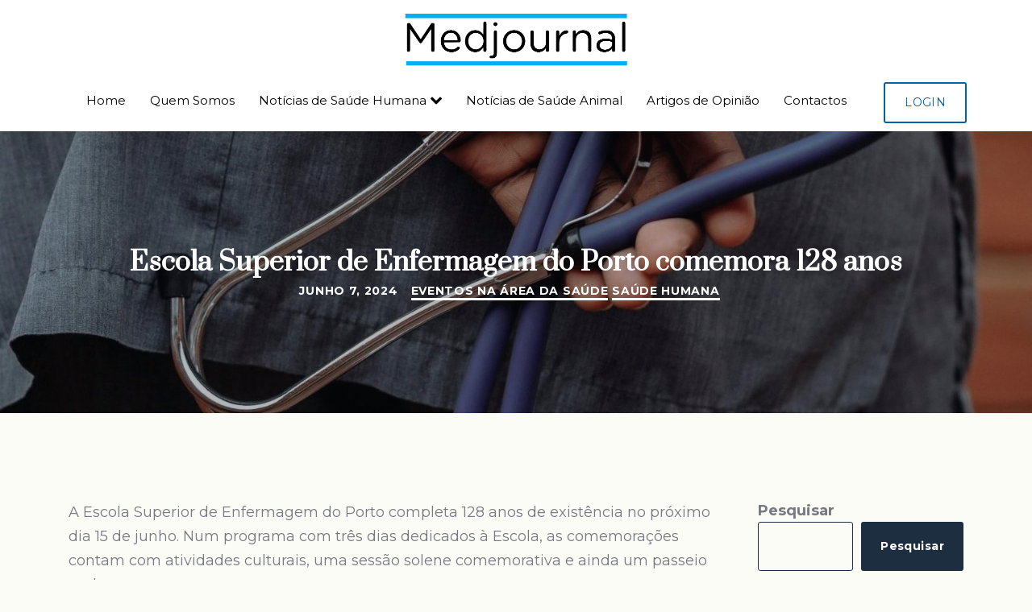

--- FILE ---
content_type: text/html; charset=UTF-8
request_url: https://medjournal.pt/2024/06/07/escola-superior-de-enfermagem-do-porto-comemora-128-anos/
body_size: 23727
content:
<!DOCTYPE html>
<html lang="pt-PT">
<head>
	<meta charset="UTF-8" />
	<meta name="viewport" content="width=device-width, initial-scale=1" />
	<link rel="profile" href="http://gmpg.org/xfn/11" />
	<link rel="pingback" href="https://medjournal.pt/xmlrpc.php" />
	<meta name='robots' content='index, follow, max-image-preview:large, max-snippet:-1, max-video-preview:-1' />

	<!-- This site is optimized with the Yoast SEO plugin v23.5 - https://yoast.com/wordpress/plugins/seo/ -->
	<title>Escola Superior de Enfermagem do Porto comemora 128 anos - Medjournal</title>
	<link rel="canonical" href="https://medjournal.pt/2024/06/07/escola-superior-de-enfermagem-do-porto-comemora-128-anos/" />
	<meta property="og:locale" content="pt_PT" />
	<meta property="og:type" content="article" />
	<meta property="og:title" content="Escola Superior de Enfermagem do Porto comemora 128 anos - Medjournal" />
	<meta property="og:description" content="A Escola Superior de Enfermagem do Porto completa 128 anos de existência no próximo dia 15 de junho. Num programa com três dias dedicados à Escola, as comemorações contam com atividades culturais, uma sessão solene comemorativa e ainda um passeio pedestre. No dia 17 de junho, decorre a sessão solene..." />
	<meta property="og:url" content="https://medjournal.pt/2024/06/07/escola-superior-de-enfermagem-do-porto-comemora-128-anos/" />
	<meta property="og:site_name" content="Medjournal" />
	<meta property="article:publisher" content="https://www.facebook.com/people/Medjournal-editora-de-revistas-mdicas" />
	<meta property="article:published_time" content="2024-06-07T13:23:48+00:00" />
	<meta property="article:modified_time" content="2024-07-16T11:24:04+00:00" />
	<meta property="og:image" content="https://medjournal.pt/wp-content/uploads/2024/07/pexels-thirdman-5327647-scaled-e1721075222623.jpg" />
	<meta property="og:image:width" content="1593" />
	<meta property="og:image:height" content="1255" />
	<meta property="og:image:type" content="image/jpeg" />
	<meta name="author" content="admin" />
	<meta name="twitter:card" content="summary_large_image" />
	<meta name="twitter:label1" content="Escrito por" />
	<meta name="twitter:data1" content="admin" />
	<meta name="twitter:label2" content="Tempo estimado de leitura" />
	<meta name="twitter:data2" content="2 minutos" />
	<script type="application/ld+json" class="yoast-schema-graph">{"@context":"https://schema.org","@graph":[{"@type":"Article","@id":"https://medjournal.pt/2024/06/07/escola-superior-de-enfermagem-do-porto-comemora-128-anos/#article","isPartOf":{"@id":"https://medjournal.pt/2024/06/07/escola-superior-de-enfermagem-do-porto-comemora-128-anos/"},"author":{"name":"admin","@id":"https://medjournal.pt/#/schema/person/81241f17fba586bece58765a3781ab8e"},"headline":"Escola Superior de Enfermagem do Porto comemora 128 anos","datePublished":"2024-06-07T13:23:48+00:00","dateModified":"2024-07-16T11:24:04+00:00","mainEntityOfPage":{"@id":"https://medjournal.pt/2024/06/07/escola-superior-de-enfermagem-do-porto-comemora-128-anos/"},"wordCount":400,"publisher":{"@id":"https://medjournal.pt/#organization"},"image":{"@id":"https://medjournal.pt/2024/06/07/escola-superior-de-enfermagem-do-porto-comemora-128-anos/#primaryimage"},"thumbnailUrl":"https://medjournal.pt/wp-content/uploads/2024/07/pexels-thirdman-5327647-scaled-e1721075222623.jpg","articleSection":["Eventos na Área da Saúde","Saúde Humana"],"inLanguage":"pt-PT"},{"@type":"WebPage","@id":"https://medjournal.pt/2024/06/07/escola-superior-de-enfermagem-do-porto-comemora-128-anos/","url":"https://medjournal.pt/2024/06/07/escola-superior-de-enfermagem-do-porto-comemora-128-anos/","name":"Escola Superior de Enfermagem do Porto comemora 128 anos - Medjournal","isPartOf":{"@id":"https://medjournal.pt/#website"},"primaryImageOfPage":{"@id":"https://medjournal.pt/2024/06/07/escola-superior-de-enfermagem-do-porto-comemora-128-anos/#primaryimage"},"image":{"@id":"https://medjournal.pt/2024/06/07/escola-superior-de-enfermagem-do-porto-comemora-128-anos/#primaryimage"},"thumbnailUrl":"https://medjournal.pt/wp-content/uploads/2024/07/pexels-thirdman-5327647-scaled-e1721075222623.jpg","datePublished":"2024-06-07T13:23:48+00:00","dateModified":"2024-07-16T11:24:04+00:00","breadcrumb":{"@id":"https://medjournal.pt/2024/06/07/escola-superior-de-enfermagem-do-porto-comemora-128-anos/#breadcrumb"},"inLanguage":"pt-PT","potentialAction":[{"@type":"ReadAction","target":["https://medjournal.pt/2024/06/07/escola-superior-de-enfermagem-do-porto-comemora-128-anos/"]}]},{"@type":"ImageObject","inLanguage":"pt-PT","@id":"https://medjournal.pt/2024/06/07/escola-superior-de-enfermagem-do-porto-comemora-128-anos/#primaryimage","url":"https://medjournal.pt/wp-content/uploads/2024/07/pexels-thirdman-5327647-scaled-e1721075222623.jpg","contentUrl":"https://medjournal.pt/wp-content/uploads/2024/07/pexels-thirdman-5327647-scaled-e1721075222623.jpg","width":1593,"height":1255},{"@type":"BreadcrumbList","@id":"https://medjournal.pt/2024/06/07/escola-superior-de-enfermagem-do-porto-comemora-128-anos/#breadcrumb","itemListElement":[{"@type":"ListItem","position":1,"name":"Início","item":"https://medjournal.pt/"},{"@type":"ListItem","position":2,"name":"Escola Superior de Enfermagem do Porto comemora 128 anos"}]},{"@type":"WebSite","@id":"https://medjournal.pt/#website","url":"https://medjournal.pt/","name":"Medjournal","description":"Editora de Publicações Médicas Periódicas","publisher":{"@id":"https://medjournal.pt/#organization"},"potentialAction":[{"@type":"SearchAction","target":{"@type":"EntryPoint","urlTemplate":"https://medjournal.pt/?s={search_term_string}"},"query-input":{"@type":"PropertyValueSpecification","valueRequired":true,"valueName":"search_term_string"}}],"inLanguage":"pt-PT"},{"@type":"Organization","@id":"https://medjournal.pt/#organization","name":"Medjournal","url":"https://medjournal.pt/","logo":{"@type":"ImageObject","inLanguage":"pt-PT","@id":"https://medjournal.pt/#/schema/logo/image/","url":"https://medjournal.pt/wp-content/uploads/2024/07/cropped-Logo-preto-1.png","contentUrl":"https://medjournal.pt/wp-content/uploads/2024/07/cropped-Logo-preto-1.png","width":1165,"height":343,"caption":"Medjournal"},"image":{"@id":"https://medjournal.pt/#/schema/logo/image/"},"sameAs":["https://www.facebook.com/people/Medjournal-editora-de-revistas-mdicas","https://www.linkedin.com/company/medjournal-editora-de-revistas-mdicas/"]},{"@type":"Person","@id":"https://medjournal.pt/#/schema/person/81241f17fba586bece58765a3781ab8e","name":"admin","image":{"@type":"ImageObject","inLanguage":"pt-PT","@id":"https://medjournal.pt/#/schema/person/image/","url":"https://secure.gravatar.com/avatar/bdf1f13dcf5cb738026a00dbe129a372?s=96&d=mm&r=g","contentUrl":"https://secure.gravatar.com/avatar/bdf1f13dcf5cb738026a00dbe129a372?s=96&d=mm&r=g","caption":"admin"},"sameAs":["https://lusodemo.com/medjournal"],"url":"https://medjournal.pt/author/admin/"}]}</script>
	<!-- / Yoast SEO plugin. -->


<link rel='dns-prefetch' href='//fonts.googleapis.com' />
<link rel='preconnect' href='https://fonts.gstatic.com' />
<link rel="alternate" type="application/rss+xml" title="Medjournal &raquo; Feed" href="https://medjournal.pt/feed/" />
<link rel="alternate" type="application/rss+xml" title="Medjournal &raquo; Feed de comentários" href="https://medjournal.pt/comments/feed/" />
		<!-- This site uses the Google Analytics by MonsterInsights plugin v9.11.0 - Using Analytics tracking - https://www.monsterinsights.com/ -->
		<!-- Note: MonsterInsights is not currently configured on this site. The site owner needs to authenticate with Google Analytics in the MonsterInsights settings panel. -->
					<!-- No tracking code set -->
				<!-- / Google Analytics by MonsterInsights -->
		<script type="text/javascript">
/* <![CDATA[ */
window._wpemojiSettings = {"baseUrl":"https:\/\/s.w.org\/images\/core\/emoji\/15.0.3\/72x72\/","ext":".png","svgUrl":"https:\/\/s.w.org\/images\/core\/emoji\/15.0.3\/svg\/","svgExt":".svg","source":{"concatemoji":"https:\/\/medjournal.pt\/wp-includes\/js\/wp-emoji-release.min.js?ver=6.6.4"}};
/*! This file is auto-generated */
!function(i,n){var o,s,e;function c(e){try{var t={supportTests:e,timestamp:(new Date).valueOf()};sessionStorage.setItem(o,JSON.stringify(t))}catch(e){}}function p(e,t,n){e.clearRect(0,0,e.canvas.width,e.canvas.height),e.fillText(t,0,0);var t=new Uint32Array(e.getImageData(0,0,e.canvas.width,e.canvas.height).data),r=(e.clearRect(0,0,e.canvas.width,e.canvas.height),e.fillText(n,0,0),new Uint32Array(e.getImageData(0,0,e.canvas.width,e.canvas.height).data));return t.every(function(e,t){return e===r[t]})}function u(e,t,n){switch(t){case"flag":return n(e,"\ud83c\udff3\ufe0f\u200d\u26a7\ufe0f","\ud83c\udff3\ufe0f\u200b\u26a7\ufe0f")?!1:!n(e,"\ud83c\uddfa\ud83c\uddf3","\ud83c\uddfa\u200b\ud83c\uddf3")&&!n(e,"\ud83c\udff4\udb40\udc67\udb40\udc62\udb40\udc65\udb40\udc6e\udb40\udc67\udb40\udc7f","\ud83c\udff4\u200b\udb40\udc67\u200b\udb40\udc62\u200b\udb40\udc65\u200b\udb40\udc6e\u200b\udb40\udc67\u200b\udb40\udc7f");case"emoji":return!n(e,"\ud83d\udc26\u200d\u2b1b","\ud83d\udc26\u200b\u2b1b")}return!1}function f(e,t,n){var r="undefined"!=typeof WorkerGlobalScope&&self instanceof WorkerGlobalScope?new OffscreenCanvas(300,150):i.createElement("canvas"),a=r.getContext("2d",{willReadFrequently:!0}),o=(a.textBaseline="top",a.font="600 32px Arial",{});return e.forEach(function(e){o[e]=t(a,e,n)}),o}function t(e){var t=i.createElement("script");t.src=e,t.defer=!0,i.head.appendChild(t)}"undefined"!=typeof Promise&&(o="wpEmojiSettingsSupports",s=["flag","emoji"],n.supports={everything:!0,everythingExceptFlag:!0},e=new Promise(function(e){i.addEventListener("DOMContentLoaded",e,{once:!0})}),new Promise(function(t){var n=function(){try{var e=JSON.parse(sessionStorage.getItem(o));if("object"==typeof e&&"number"==typeof e.timestamp&&(new Date).valueOf()<e.timestamp+604800&&"object"==typeof e.supportTests)return e.supportTests}catch(e){}return null}();if(!n){if("undefined"!=typeof Worker&&"undefined"!=typeof OffscreenCanvas&&"undefined"!=typeof URL&&URL.createObjectURL&&"undefined"!=typeof Blob)try{var e="postMessage("+f.toString()+"("+[JSON.stringify(s),u.toString(),p.toString()].join(",")+"));",r=new Blob([e],{type:"text/javascript"}),a=new Worker(URL.createObjectURL(r),{name:"wpTestEmojiSupports"});return void(a.onmessage=function(e){c(n=e.data),a.terminate(),t(n)})}catch(e){}c(n=f(s,u,p))}t(n)}).then(function(e){for(var t in e)n.supports[t]=e[t],n.supports.everything=n.supports.everything&&n.supports[t],"flag"!==t&&(n.supports.everythingExceptFlag=n.supports.everythingExceptFlag&&n.supports[t]);n.supports.everythingExceptFlag=n.supports.everythingExceptFlag&&!n.supports.flag,n.DOMReady=!1,n.readyCallback=function(){n.DOMReady=!0}}).then(function(){return e}).then(function(){var e;n.supports.everything||(n.readyCallback(),(e=n.source||{}).concatemoji?t(e.concatemoji):e.wpemoji&&e.twemoji&&(t(e.twemoji),t(e.wpemoji)))}))}((window,document),window._wpemojiSettings);
/* ]]> */
</script>
<link rel='stylesheet' id='hfe-widgets-style-css' href='https://medjournal.pt/wp-content/plugins/header-footer-elementor/inc/widgets-css/frontend.css?ver=1.6.37'  media='all' />
<link rel='stylesheet' id='jkit-elements-main-css' href='https://medjournal.pt/wp-content/plugins/jeg-elementor-kit/assets/css/elements/main.css?ver=2.6.8'  media='all' />
<style id='wp-emoji-styles-inline-css' type='text/css'>

	img.wp-smiley, img.emoji {
		display: inline !important;
		border: none !important;
		box-shadow: none !important;
		height: 1em !important;
		width: 1em !important;
		margin: 0 0.07em !important;
		vertical-align: -0.1em !important;
		background: none !important;
		padding: 0 !important;
	}
</style>
<link rel='stylesheet' id='wp-block-library-css' href='https://medjournal.pt/wp-includes/css/dist/block-library/style.min.css?ver=6.6.4'  media='all' />
<style id='wp-block-library-theme-inline-css' type='text/css'>
.wp-block-audio :where(figcaption){color:#555;font-size:13px;text-align:center}.is-dark-theme .wp-block-audio :where(figcaption){color:#ffffffa6}.wp-block-audio{margin:0 0 1em}.wp-block-code{border:1px solid #ccc;border-radius:4px;font-family:Menlo,Consolas,monaco,monospace;padding:.8em 1em}.wp-block-embed :where(figcaption){color:#555;font-size:13px;text-align:center}.is-dark-theme .wp-block-embed :where(figcaption){color:#ffffffa6}.wp-block-embed{margin:0 0 1em}.blocks-gallery-caption{color:#555;font-size:13px;text-align:center}.is-dark-theme .blocks-gallery-caption{color:#ffffffa6}:root :where(.wp-block-image figcaption){color:#555;font-size:13px;text-align:center}.is-dark-theme :root :where(.wp-block-image figcaption){color:#ffffffa6}.wp-block-image{margin:0 0 1em}.wp-block-pullquote{border-bottom:4px solid;border-top:4px solid;color:currentColor;margin-bottom:1.75em}.wp-block-pullquote cite,.wp-block-pullquote footer,.wp-block-pullquote__citation{color:currentColor;font-size:.8125em;font-style:normal;text-transform:uppercase}.wp-block-quote{border-left:.25em solid;margin:0 0 1.75em;padding-left:1em}.wp-block-quote cite,.wp-block-quote footer{color:currentColor;font-size:.8125em;font-style:normal;position:relative}.wp-block-quote.has-text-align-right{border-left:none;border-right:.25em solid;padding-left:0;padding-right:1em}.wp-block-quote.has-text-align-center{border:none;padding-left:0}.wp-block-quote.is-large,.wp-block-quote.is-style-large,.wp-block-quote.is-style-plain{border:none}.wp-block-search .wp-block-search__label{font-weight:700}.wp-block-search__button{border:1px solid #ccc;padding:.375em .625em}:where(.wp-block-group.has-background){padding:1.25em 2.375em}.wp-block-separator.has-css-opacity{opacity:.4}.wp-block-separator{border:none;border-bottom:2px solid;margin-left:auto;margin-right:auto}.wp-block-separator.has-alpha-channel-opacity{opacity:1}.wp-block-separator:not(.is-style-wide):not(.is-style-dots){width:100px}.wp-block-separator.has-background:not(.is-style-dots){border-bottom:none;height:1px}.wp-block-separator.has-background:not(.is-style-wide):not(.is-style-dots){height:2px}.wp-block-table{margin:0 0 1em}.wp-block-table td,.wp-block-table th{word-break:normal}.wp-block-table :where(figcaption){color:#555;font-size:13px;text-align:center}.is-dark-theme .wp-block-table :where(figcaption){color:#ffffffa6}.wp-block-video :where(figcaption){color:#555;font-size:13px;text-align:center}.is-dark-theme .wp-block-video :where(figcaption){color:#ffffffa6}.wp-block-video{margin:0 0 1em}:root :where(.wp-block-template-part.has-background){margin-bottom:0;margin-top:0;padding:1.25em 2.375em}
</style>
<style id='classic-theme-styles-inline-css' type='text/css'>
/*! This file is auto-generated */
.wp-block-button__link{color:#fff;background-color:#32373c;border-radius:9999px;box-shadow:none;text-decoration:none;padding:calc(.667em + 2px) calc(1.333em + 2px);font-size:1.125em}.wp-block-file__button{background:#32373c;color:#fff;text-decoration:none}
</style>
<style id='global-styles-inline-css' type='text/css'>
:root{--wp--preset--aspect-ratio--square: 1;--wp--preset--aspect-ratio--4-3: 4/3;--wp--preset--aspect-ratio--3-4: 3/4;--wp--preset--aspect-ratio--3-2: 3/2;--wp--preset--aspect-ratio--2-3: 2/3;--wp--preset--aspect-ratio--16-9: 16/9;--wp--preset--aspect-ratio--9-16: 9/16;--wp--preset--color--black: #000000;--wp--preset--color--cyan-bluish-gray: #abb8c3;--wp--preset--color--white: #ffffff;--wp--preset--color--pale-pink: #f78da7;--wp--preset--color--vivid-red: #cf2e2e;--wp--preset--color--luminous-vivid-orange: #ff6900;--wp--preset--color--luminous-vivid-amber: #fcb900;--wp--preset--color--light-green-cyan: #7bdcb5;--wp--preset--color--vivid-green-cyan: #00d084;--wp--preset--color--pale-cyan-blue: #8ed1fc;--wp--preset--color--vivid-cyan-blue: #0693e3;--wp--preset--color--vivid-purple: #9b51e0;--wp--preset--gradient--vivid-cyan-blue-to-vivid-purple: linear-gradient(135deg,rgba(6,147,227,1) 0%,rgb(155,81,224) 100%);--wp--preset--gradient--light-green-cyan-to-vivid-green-cyan: linear-gradient(135deg,rgb(122,220,180) 0%,rgb(0,208,130) 100%);--wp--preset--gradient--luminous-vivid-amber-to-luminous-vivid-orange: linear-gradient(135deg,rgba(252,185,0,1) 0%,rgba(255,105,0,1) 100%);--wp--preset--gradient--luminous-vivid-orange-to-vivid-red: linear-gradient(135deg,rgba(255,105,0,1) 0%,rgb(207,46,46) 100%);--wp--preset--gradient--very-light-gray-to-cyan-bluish-gray: linear-gradient(135deg,rgb(238,238,238) 0%,rgb(169,184,195) 100%);--wp--preset--gradient--cool-to-warm-spectrum: linear-gradient(135deg,rgb(74,234,220) 0%,rgb(151,120,209) 20%,rgb(207,42,186) 40%,rgb(238,44,130) 60%,rgb(251,105,98) 80%,rgb(254,248,76) 100%);--wp--preset--gradient--blush-light-purple: linear-gradient(135deg,rgb(255,206,236) 0%,rgb(152,150,240) 100%);--wp--preset--gradient--blush-bordeaux: linear-gradient(135deg,rgb(254,205,165) 0%,rgb(254,45,45) 50%,rgb(107,0,62) 100%);--wp--preset--gradient--luminous-dusk: linear-gradient(135deg,rgb(255,203,112) 0%,rgb(199,81,192) 50%,rgb(65,88,208) 100%);--wp--preset--gradient--pale-ocean: linear-gradient(135deg,rgb(255,245,203) 0%,rgb(182,227,212) 50%,rgb(51,167,181) 100%);--wp--preset--gradient--electric-grass: linear-gradient(135deg,rgb(202,248,128) 0%,rgb(113,206,126) 100%);--wp--preset--gradient--midnight: linear-gradient(135deg,rgb(2,3,129) 0%,rgb(40,116,252) 100%);--wp--preset--font-size--small: 13px;--wp--preset--font-size--medium: 20px;--wp--preset--font-size--large: 36px;--wp--preset--font-size--x-large: 42px;--wp--preset--spacing--20: 0.44rem;--wp--preset--spacing--30: 0.67rem;--wp--preset--spacing--40: 1rem;--wp--preset--spacing--50: 1.5rem;--wp--preset--spacing--60: 2.25rem;--wp--preset--spacing--70: 3.38rem;--wp--preset--spacing--80: 5.06rem;--wp--preset--shadow--natural: 6px 6px 9px rgba(0, 0, 0, 0.2);--wp--preset--shadow--deep: 12px 12px 50px rgba(0, 0, 0, 0.4);--wp--preset--shadow--sharp: 6px 6px 0px rgba(0, 0, 0, 0.2);--wp--preset--shadow--outlined: 6px 6px 0px -3px rgba(255, 255, 255, 1), 6px 6px rgba(0, 0, 0, 1);--wp--preset--shadow--crisp: 6px 6px 0px rgba(0, 0, 0, 1);}:root :where(.is-layout-flow) > :first-child{margin-block-start: 0;}:root :where(.is-layout-flow) > :last-child{margin-block-end: 0;}:root :where(.is-layout-flow) > *{margin-block-start: 24px;margin-block-end: 0;}:root :where(.is-layout-constrained) > :first-child{margin-block-start: 0;}:root :where(.is-layout-constrained) > :last-child{margin-block-end: 0;}:root :where(.is-layout-constrained) > *{margin-block-start: 24px;margin-block-end: 0;}:root :where(.is-layout-flex){gap: 24px;}:root :where(.is-layout-grid){gap: 24px;}body .is-layout-flex{display: flex;}.is-layout-flex{flex-wrap: wrap;align-items: center;}.is-layout-flex > :is(*, div){margin: 0;}body .is-layout-grid{display: grid;}.is-layout-grid > :is(*, div){margin: 0;}.has-black-color{color: var(--wp--preset--color--black) !important;}.has-cyan-bluish-gray-color{color: var(--wp--preset--color--cyan-bluish-gray) !important;}.has-white-color{color: var(--wp--preset--color--white) !important;}.has-pale-pink-color{color: var(--wp--preset--color--pale-pink) !important;}.has-vivid-red-color{color: var(--wp--preset--color--vivid-red) !important;}.has-luminous-vivid-orange-color{color: var(--wp--preset--color--luminous-vivid-orange) !important;}.has-luminous-vivid-amber-color{color: var(--wp--preset--color--luminous-vivid-amber) !important;}.has-light-green-cyan-color{color: var(--wp--preset--color--light-green-cyan) !important;}.has-vivid-green-cyan-color{color: var(--wp--preset--color--vivid-green-cyan) !important;}.has-pale-cyan-blue-color{color: var(--wp--preset--color--pale-cyan-blue) !important;}.has-vivid-cyan-blue-color{color: var(--wp--preset--color--vivid-cyan-blue) !important;}.has-vivid-purple-color{color: var(--wp--preset--color--vivid-purple) !important;}.has-black-background-color{background-color: var(--wp--preset--color--black) !important;}.has-cyan-bluish-gray-background-color{background-color: var(--wp--preset--color--cyan-bluish-gray) !important;}.has-white-background-color{background-color: var(--wp--preset--color--white) !important;}.has-pale-pink-background-color{background-color: var(--wp--preset--color--pale-pink) !important;}.has-vivid-red-background-color{background-color: var(--wp--preset--color--vivid-red) !important;}.has-luminous-vivid-orange-background-color{background-color: var(--wp--preset--color--luminous-vivid-orange) !important;}.has-luminous-vivid-amber-background-color{background-color: var(--wp--preset--color--luminous-vivid-amber) !important;}.has-light-green-cyan-background-color{background-color: var(--wp--preset--color--light-green-cyan) !important;}.has-vivid-green-cyan-background-color{background-color: var(--wp--preset--color--vivid-green-cyan) !important;}.has-pale-cyan-blue-background-color{background-color: var(--wp--preset--color--pale-cyan-blue) !important;}.has-vivid-cyan-blue-background-color{background-color: var(--wp--preset--color--vivid-cyan-blue) !important;}.has-vivid-purple-background-color{background-color: var(--wp--preset--color--vivid-purple) !important;}.has-black-border-color{border-color: var(--wp--preset--color--black) !important;}.has-cyan-bluish-gray-border-color{border-color: var(--wp--preset--color--cyan-bluish-gray) !important;}.has-white-border-color{border-color: var(--wp--preset--color--white) !important;}.has-pale-pink-border-color{border-color: var(--wp--preset--color--pale-pink) !important;}.has-vivid-red-border-color{border-color: var(--wp--preset--color--vivid-red) !important;}.has-luminous-vivid-orange-border-color{border-color: var(--wp--preset--color--luminous-vivid-orange) !important;}.has-luminous-vivid-amber-border-color{border-color: var(--wp--preset--color--luminous-vivid-amber) !important;}.has-light-green-cyan-border-color{border-color: var(--wp--preset--color--light-green-cyan) !important;}.has-vivid-green-cyan-border-color{border-color: var(--wp--preset--color--vivid-green-cyan) !important;}.has-pale-cyan-blue-border-color{border-color: var(--wp--preset--color--pale-cyan-blue) !important;}.has-vivid-cyan-blue-border-color{border-color: var(--wp--preset--color--vivid-cyan-blue) !important;}.has-vivid-purple-border-color{border-color: var(--wp--preset--color--vivid-purple) !important;}.has-vivid-cyan-blue-to-vivid-purple-gradient-background{background: var(--wp--preset--gradient--vivid-cyan-blue-to-vivid-purple) !important;}.has-light-green-cyan-to-vivid-green-cyan-gradient-background{background: var(--wp--preset--gradient--light-green-cyan-to-vivid-green-cyan) !important;}.has-luminous-vivid-amber-to-luminous-vivid-orange-gradient-background{background: var(--wp--preset--gradient--luminous-vivid-amber-to-luminous-vivid-orange) !important;}.has-luminous-vivid-orange-to-vivid-red-gradient-background{background: var(--wp--preset--gradient--luminous-vivid-orange-to-vivid-red) !important;}.has-very-light-gray-to-cyan-bluish-gray-gradient-background{background: var(--wp--preset--gradient--very-light-gray-to-cyan-bluish-gray) !important;}.has-cool-to-warm-spectrum-gradient-background{background: var(--wp--preset--gradient--cool-to-warm-spectrum) !important;}.has-blush-light-purple-gradient-background{background: var(--wp--preset--gradient--blush-light-purple) !important;}.has-blush-bordeaux-gradient-background{background: var(--wp--preset--gradient--blush-bordeaux) !important;}.has-luminous-dusk-gradient-background{background: var(--wp--preset--gradient--luminous-dusk) !important;}.has-pale-ocean-gradient-background{background: var(--wp--preset--gradient--pale-ocean) !important;}.has-electric-grass-gradient-background{background: var(--wp--preset--gradient--electric-grass) !important;}.has-midnight-gradient-background{background: var(--wp--preset--gradient--midnight) !important;}.has-small-font-size{font-size: var(--wp--preset--font-size--small) !important;}.has-medium-font-size{font-size: var(--wp--preset--font-size--medium) !important;}.has-large-font-size{font-size: var(--wp--preset--font-size--large) !important;}.has-x-large-font-size{font-size: var(--wp--preset--font-size--x-large) !important;}
:root :where(.wp-block-pullquote){font-size: 1.5em;line-height: 1.6;}
</style>
<link rel='stylesheet' id='hfe-style-css' href='https://medjournal.pt/wp-content/plugins/header-footer-elementor/assets/css/header-footer-elementor.css?ver=1.6.37'  media='all' />
<link rel='stylesheet' id='elementor-frontend-css' href='https://medjournal.pt/wp-content/uploads/elementor/css/custom-frontend-lite.min.css?ver=1725442511'  media='all' />
<link rel='stylesheet' id='swiper-css' href='https://medjournal.pt/wp-content/plugins/elementor/assets/lib/swiper/v8/css/swiper.min.css?ver=8.4.5'  media='all' />
<link rel='stylesheet' id='elementor-post-11-css' href='https://medjournal.pt/wp-content/uploads/elementor/css/post-11.css?ver=1725442511'  media='all' />
<link rel='stylesheet' id='elementor-post-1939-css' href='https://medjournal.pt/wp-content/uploads/elementor/css/post-1939.css?ver=1725442513'  media='all' />
<link rel='stylesheet' id='elementor-icons-ekiticons-css' href='https://medjournal.pt/wp-content/plugins/elementskit-lite/modules/elementskit-icon-pack/assets/css/ekiticons.css?ver=3.2.7'  media='all' />
<link rel='stylesheet' id='jeg_customizer_font-css' href='//fonts.googleapis.com/css?family=Prata%3Areguler%7CMontserrat%3Areguler&#038;display=swap&#038;ver=1.3.0'  media='all' />
<link rel='stylesheet' id='bootstrap-css' href='https://medjournal.pt/wp-content/themes/consultus/css/bootstrap/css/bootstrap.css'  media='all' />
<link rel='stylesheet' id='fontawesome-css' href='https://medjournal.pt/wp-content/themes/consultus/css/fontawesome/css/fontawesome.css'  media='all' />
<link rel='stylesheet' id='owl-carousel-css' href='https://medjournal.pt/wp-content/themes/consultus/js/owl-carousel/owl.carousel.css'  media='all' />
<link rel='stylesheet' id='consultus-style-css' href='https://medjournal.pt/wp-content/themes/consultus/style.css'  media='all' />
<style id='consultus-style-inline-css' type='text/css'>
body{font-family: Montserrat;}h1, h2, h3, h4, h5, h6, .logo-txt, .wp-block-latest-comments__comment-author, .wp-block-latest-comments__comment-link{ font-family:Prata, sans-serif; }h1{font-size:38px;}h2{font-size:34px;}h3{font-size:32px;}h4{font-size:30px;}
</style>
<link rel='stylesheet' id='consultus-style-child-css' href='https://medjournal.pt/wp-content/themes/consultus-child/style.css'  media='all' />
<link rel='stylesheet' id='consultus-fonts-css' href='//fonts.googleapis.com/css?family=Montserrat%3A400%2C400i%2C700%2C700i%7CPrata%3A400%2C400i%2C700%2C700i%26display%3Dswap'  media='all' />
<link rel='stylesheet' id='ekit-widget-styles-css' href='https://medjournal.pt/wp-content/plugins/elementskit-lite/widgets/init/assets/css/widget-styles.css?ver=3.2.7'  media='all' />
<link rel='stylesheet' id='ekit-responsive-css' href='https://medjournal.pt/wp-content/plugins/elementskit-lite/widgets/init/assets/css/responsive.css?ver=3.2.7'  media='all' />
<link rel='stylesheet' id='eael-general-css' href='https://medjournal.pt/wp-content/plugins/essential-addons-for-elementor-lite/assets/front-end/css/view/general.min.css?ver=5.9.25'  media='all' />
<link rel='stylesheet' id='wpr-text-animations-css-css' href='https://medjournal.pt/wp-content/plugins/royal-elementor-addons/assets/css/lib/animations/text-animations.min.css?ver=1.3.981'  media='all' />
<link rel='stylesheet' id='wpr-addons-css-css' href='https://medjournal.pt/wp-content/plugins/royal-elementor-addons/assets/css/frontend.min.css?ver=1.3.981'  media='all' />
<link rel='stylesheet' id='font-awesome-5-all-css' href='https://medjournal.pt/wp-content/plugins/elementor/assets/lib/font-awesome/css/all.min.css?ver=5.9.25'  media='all' />
<link rel='stylesheet' id='elementor-icons-jkiticon-css' href='https://medjournal.pt/wp-content/plugins/jeg-elementor-kit/assets/fonts/jkiticon/jkiticon.css?ver=2.6.8'  media='all' />
<script  data-cfasync="false" src="https://medjournal.pt/wp-includes/js/jquery/jquery.min.js?ver=3.7.1" id="jquery-core-js"></script>
<script  data-cfasync="false" src="https://medjournal.pt/wp-includes/js/jquery/jquery-migrate.min.js?ver=3.4.1" id="jquery-migrate-js"></script>
<link rel="https://api.w.org/" href="https://medjournal.pt/wp-json/" /><link rel="alternate" title="JSON" type="application/json" href="https://medjournal.pt/wp-json/wp/v2/posts/2315" /><link rel="EditURI" type="application/rsd+xml" title="RSD" href="https://medjournal.pt/xmlrpc.php?rsd" />
<meta name="generator" content="WordPress 6.6.4" />
<link rel='shortlink' href='https://medjournal.pt/?p=2315' />
<link rel="alternate" title="oEmbed (JSON)" type="application/json+oembed" href="https://medjournal.pt/wp-json/oembed/1.0/embed?url=https%3A%2F%2Fmedjournal.pt%2F2024%2F06%2F07%2Fescola-superior-de-enfermagem-do-porto-comemora-128-anos%2F" />
<link rel="alternate" title="oEmbed (XML)" type="text/xml+oembed" href="https://medjournal.pt/wp-json/oembed/1.0/embed?url=https%3A%2F%2Fmedjournal.pt%2F2024%2F06%2F07%2Fescola-superior-de-enfermagem-do-porto-comemora-128-anos%2F&#038;format=xml" />
<!-- Google tag (gtag.js) -->
<script async src="https://www.googletagmanager.com/gtag/js?id=G-4WDJN1XXJ1"></script>
<script>
  window.dataLayer = window.dataLayer || [];
  function gtag(){dataLayer.push(arguments);}
  gtag('js', new Date());

  gtag('config', 'G-4WDJN1XXJ1');
</script><!-- Analytics by WP Statistics v14.9.2 - https://wp-statistics.com/ -->
<meta name="generator" content="Elementor 3.23.3; features: e_optimized_css_loading, e_font_icon_svg, additional_custom_breakpoints, e_optimized_control_loading, e_lazyload; settings: css_print_method-external, google_font-enabled, font_display-swap">
<meta name="redi-version" content="1.2.3" />			<style>
				.e-con.e-parent:nth-of-type(n+4):not(.e-lazyloaded):not(.e-no-lazyload),
				.e-con.e-parent:nth-of-type(n+4):not(.e-lazyloaded):not(.e-no-lazyload) * {
					background-image: none !important;
				}
				@media screen and (max-height: 1024px) {
					.e-con.e-parent:nth-of-type(n+3):not(.e-lazyloaded):not(.e-no-lazyload),
					.e-con.e-parent:nth-of-type(n+3):not(.e-lazyloaded):not(.e-no-lazyload) * {
						background-image: none !important;
					}
				}
				@media screen and (max-height: 640px) {
					.e-con.e-parent:nth-of-type(n+2):not(.e-lazyloaded):not(.e-no-lazyload),
					.e-con.e-parent:nth-of-type(n+2):not(.e-lazyloaded):not(.e-no-lazyload) * {
						background-image: none !important;
					}
				}
			</style>
			<link rel="icon" href="https://medjournal.pt/wp-content/uploads/2024/07/cropped-Logo-preto-1-1-32x32.png" sizes="32x32" />
<link rel="icon" href="https://medjournal.pt/wp-content/uploads/2024/07/cropped-Logo-preto-1-1-192x192.png" sizes="192x192" />
<link rel="apple-touch-icon" href="https://medjournal.pt/wp-content/uploads/2024/07/cropped-Logo-preto-1-1-180x180.png" />
<meta name="msapplication-TileImage" content="https://medjournal.pt/wp-content/uploads/2024/07/cropped-Logo-preto-1-1-270x270.png" />
		<style type="text/css" id="wp-custom-css">
			

@media (max-width: 1200px) {
    .display-3, .el-display-3 .elementor-heading-title {
        font-size: 25px;
    }
    

    .el-display-3 .elementor-heading-title {
        font-size: 3rem !important;
        font-weight: 700;
        line-height: 1;
    }


    .topsingleimage .post-meta li:last-child a.meta-author {
        display: none !important;
    }
	
	

}
@media (max-width:767px){
	.wpr-slider-dots{
		padding:0 0 40px 0;
	}
}


.single-post-title {
    color: #fff;
    -ms-word-wrap: break-word;
    word-wrap: break-word;
    line-height: 1.2em;
    font-size: 32px !important;
}

.meta-author{
	display:none !important;
}
		</style>
		<style id="wpr_lightbox_styles">
				.lg-backdrop {
					background-color: rgba(0,0,0,0.6) !important;
				}
				.lg-toolbar,
				.lg-dropdown {
					background-color: rgba(0,0,0,0.8) !important;
				}
				.lg-dropdown:after {
					border-bottom-color: rgba(0,0,0,0.8) !important;
				}
				.lg-sub-html {
					background-color: rgba(0,0,0,0.8) !important;
				}
				.lg-thumb-outer,
				.lg-progress-bar {
					background-color: #444444 !important;
				}
				.lg-progress {
					background-color: #a90707 !important;
				}
				.lg-icon {
					color: #efefef !important;
					font-size: 20px !important;
				}
				.lg-icon.lg-toogle-thumb {
					font-size: 24px !important;
				}
				.lg-icon:hover,
				.lg-dropdown-text:hover {
					color: #ffffff !important;
				}
				.lg-sub-html,
				.lg-dropdown-text {
					color: #efefef !important;
					font-size: 14px !important;
				}
				#lg-counter {
					color: #efefef !important;
					font-size: 14px !important;
				}
				.lg-prev,
				.lg-next {
					font-size: 35px !important;
				}

				/* Defaults */
				.lg-icon {
				background-color: transparent !important;
				}

				#lg-counter {
				opacity: 0.9;
				}

				.lg-thumb-outer {
				padding: 0 10px;
				}

				.lg-thumb-item {
				border-radius: 0 !important;
				border: none !important;
				opacity: 0.5;
				}

				.lg-thumb-item.active {
					opacity: 1;
				}
	         </style><style id="kirki-inline-styles"></style><style id="wpforms-css-vars-root">
				:root {
					--wpforms-field-border-radius: 3px;
--wpforms-field-border-style: solid;
--wpforms-field-border-size: 1px;
--wpforms-field-background-color: #ffffff;
--wpforms-field-border-color: rgba( 0, 0, 0, 0.25 );
--wpforms-field-border-color-spare: rgba( 0, 0, 0, 0.25 );
--wpforms-field-text-color: rgba( 0, 0, 0, 0.7 );
--wpforms-field-menu-color: #ffffff;
--wpforms-label-color: rgba( 0, 0, 0, 0.85 );
--wpforms-label-sublabel-color: rgba( 0, 0, 0, 0.55 );
--wpforms-label-error-color: #d63637;
--wpforms-button-border-radius: 3px;
--wpforms-button-border-style: none;
--wpforms-button-border-size: 1px;
--wpforms-button-background-color: #066aab;
--wpforms-button-border-color: #066aab;
--wpforms-button-text-color: #ffffff;
--wpforms-page-break-color: #066aab;
--wpforms-background-image: none;
--wpforms-background-position: center center;
--wpforms-background-repeat: no-repeat;
--wpforms-background-size: cover;
--wpforms-background-width: 100px;
--wpforms-background-height: 100px;
--wpforms-background-color: rgba( 0, 0, 0, 0 );
--wpforms-background-url: none;
--wpforms-container-padding: 0px;
--wpforms-container-border-style: none;
--wpforms-container-border-width: 1px;
--wpforms-container-border-color: #000000;
--wpforms-container-border-radius: 3px;
--wpforms-field-size-input-height: 43px;
--wpforms-field-size-input-spacing: 15px;
--wpforms-field-size-font-size: 16px;
--wpforms-field-size-line-height: 19px;
--wpforms-field-size-padding-h: 14px;
--wpforms-field-size-checkbox-size: 16px;
--wpforms-field-size-sublabel-spacing: 5px;
--wpforms-field-size-icon-size: 1;
--wpforms-label-size-font-size: 16px;
--wpforms-label-size-line-height: 19px;
--wpforms-label-size-sublabel-font-size: 14px;
--wpforms-label-size-sublabel-line-height: 17px;
--wpforms-button-size-font-size: 17px;
--wpforms-button-size-height: 41px;
--wpforms-button-size-padding-h: 15px;
--wpforms-button-size-margin-top: 10px;
--wpforms-container-shadow-size-box-shadow: none;

				}
			</style></head>

<body class="post-template-default single single-post postid-2315 single-format-standard wp-custom-logo wp-embed-responsive ehf-header ehf-template-consultus ehf-stylesheet-consultus-child jkit-color-scheme elementor-default elementor-kit-11">
<div id="page" class="hfeed site">

		<header id="masthead" itemscope="itemscope" itemtype="https://schema.org/WPHeader">
			<p class="main-title bhf-hidden" itemprop="headline"><a href="https://medjournal.pt" title="Medjournal" rel="home">Medjournal</a></p>
					<div data-elementor-type="wp-post" data-elementor-id="1939" class="elementor elementor-1939">
				<div class="elementor-element elementor-element-873de62 elementor-hidden-tablet_extra elementor-hidden-tablet elementor-hidden-mobile_extra elementor-hidden-mobile e-flex e-con-boxed wpr-particle-no wpr-jarallax-no wpr-parallax-no wpr-sticky-section-no e-con e-parent" data-id="873de62" data-element_type="container" data-settings="{&quot;background_background&quot;:&quot;classic&quot;}">
					<div class="e-con-inner">
				<div class="elementor-element elementor-element-56ad26a elementor-widget__width-inherit elementor-widget elementor-widget-image" data-id="56ad26a" data-element_type="widget" data-widget_type="image.default">
				<div class="elementor-widget-container">
			<style>/*! elementor - v3.23.0 - 25-07-2024 */
.elementor-widget-image{text-align:center}.elementor-widget-image a{display:inline-block}.elementor-widget-image a img[src$=".svg"]{width:48px}.elementor-widget-image img{vertical-align:middle;display:inline-block}</style>											<a href="https://medjournal.pt/">
							<img width="1356" height="425" src="https://medjournal.pt/wp-content/uploads/2024/07/Logo-preto-1.png" class="attachment-full size-full wp-image-4200" alt="" decoding="async" srcset="https://medjournal.pt/wp-content/uploads/2024/07/Logo-preto-1.png 1356w, https://medjournal.pt/wp-content/uploads/2024/07/Logo-preto-1-300x94.png 300w, https://medjournal.pt/wp-content/uploads/2024/07/Logo-preto-1-1024x321.png 1024w, https://medjournal.pt/wp-content/uploads/2024/07/Logo-preto-1-768x241.png 768w, https://medjournal.pt/wp-content/uploads/2024/07/Logo-preto-1-850x266.png 850w" sizes="(max-width: 1356px) 100vw, 1356px" />								</a>
													</div>
				</div>
					</div>
				</div>
		<div class="elementor-element elementor-element-1c09523 elementor-hidden-tablet_extra elementor-hidden-tablet elementor-hidden-mobile_extra elementor-hidden-mobile e-flex e-con-boxed wpr-particle-no wpr-jarallax-no wpr-parallax-no wpr-sticky-section-no e-con e-parent" data-id="1c09523" data-element_type="container" data-settings="{&quot;background_background&quot;:&quot;classic&quot;}">
					<div class="e-con-inner">
		<div class="elementor-element elementor-element-b5c777b e-con-full e-flex wpr-particle-no wpr-jarallax-no wpr-parallax-no wpr-sticky-section-no e-con e-child" data-id="b5c777b" data-element_type="container">
				<div class="elementor-element elementor-element-f8bdb1d elementor-widget elementor-widget-jkit_nav_menu" data-id="f8bdb1d" data-element_type="widget" data-widget_type="jkit_nav_menu.default">
				<div class="elementor-widget-container">
			<div  class="jeg-elementor-kit jkit-nav-menu break-point-tablet submenu-click-title jeg_module_2315__694e0496c4159"  data-item-indicator="&lt;svg aria-hidden=&quot;true&quot; class=&quot;e-font-icon-svg e-fas-angle-down&quot; viewBox=&quot;0 0 320 512&quot; xmlns=&quot;http://www.w3.org/2000/svg&quot;&gt;&lt;path d=&quot;M143 352.3L7 216.3c-9.4-9.4-9.4-24.6 0-33.9l22.6-22.6c9.4-9.4 24.6-9.4 33.9 0l96.4 96.4 96.4-96.4c9.4-9.4 24.6-9.4 33.9 0l22.6 22.6c9.4 9.4 9.4 24.6 0 33.9l-136 136c-9.2 9.4-24.4 9.4-33.8 0z&quot;&gt;&lt;/path&gt;&lt;/svg&gt;"><button aria-label="open-menu" class="jkit-hamburger-menu"><svg aria-hidden="true" class="e-font-icon-svg e-fas-bars" viewBox="0 0 448 512" xmlns="http://www.w3.org/2000/svg"><path d="M16 132h416c8.837 0 16-7.163 16-16V76c0-8.837-7.163-16-16-16H16C7.163 60 0 67.163 0 76v40c0 8.837 7.163 16 16 16zm0 160h416c8.837 0 16-7.163 16-16v-40c0-8.837-7.163-16-16-16H16c-8.837 0-16 7.163-16 16v40c0 8.837 7.163 16 16 16zm0 160h416c8.837 0 16-7.163 16-16v-40c0-8.837-7.163-16-16-16H16c-8.837 0-16 7.163-16 16v40c0 8.837 7.163 16 16 16z"></path></svg></button>
        <div class="jkit-menu-wrapper"><div class="jkit-menu-container"><ul id="menu-menu" class="jkit-menu jkit-menu-direction-flex jkit-submenu-position-top"><li id="menu-item-2242" class="menu-item menu-item-type-post_type menu-item-object-page menu-item-home menu-item-2242"><a href="https://medjournal.pt/">Home</a></li>
<li id="menu-item-1860" class="menu-item menu-item-type-post_type menu-item-object-page menu-item-1860"><a href="https://medjournal.pt/quem-somos/">Quem Somos</a></li>
<li id="menu-item-2194" class="menu-item menu-item-type-post_type menu-item-object-page menu-item-has-children menu-item-2194"><a href="https://medjournal.pt/noticias-de-saude-humana/">Notícias de Saúde Humana</a>
<ul class="sub-menu">
	<li id="menu-item-3254" class="menu-item menu-item-type-post_type menu-item-object-page menu-item-3254"><a href="https://medjournal.pt/noticias-de-saude-humana/ultimas-noticias/">Últimas Notícias</a></li>
	<li id="menu-item-3281" class="menu-item menu-item-type-post_type menu-item-object-page menu-item-3281"><a href="https://medjournal.pt/noticias-de-saude-humana/eventos-na-area-da-saude/">Eventos na Área da Saúde</a></li>
	<li id="menu-item-3280" class="menu-item menu-item-type-post_type menu-item-object-page menu-item-3280"><a href="https://medjournal.pt/noticias-de-saude-humana/noticias-sobre-neurociencias/">Notícias sobre Neurociências</a></li>
	<li id="menu-item-3278" class="menu-item menu-item-type-post_type menu-item-object-page menu-item-3278"><a href="https://medjournal.pt/noticias-de-saude-humana/noticias-sobre-doencas-hemato-oncologicas/">Notícias sobre Doenças Hemato-Oncológicas</a></li>
	<li id="menu-item-3277" class="menu-item menu-item-type-post_type menu-item-object-page menu-item-3277"><a href="https://medjournal.pt/noticias-de-saude-humana/noticias-sobre-doencas-cardiovasculares/">Notícias sobre Doenças Cardiovasculares</a></li>
	<li id="menu-item-3276" class="menu-item menu-item-type-post_type menu-item-object-page menu-item-3276"><a href="https://medjournal.pt/noticias-de-saude-humana/noticias-sobre-doencas-respiratorias/">Notícias sobre Doenças Respiratórias</a></li>
	<li id="menu-item-3275" class="menu-item menu-item-type-post_type menu-item-object-page menu-item-3275"><a href="https://medjournal.pt/noticias-de-saude-humana/noticias-de-vih/">Notícias de VIH</a></li>
	<li id="menu-item-3923" class="menu-item menu-item-type-post_type menu-item-object-page menu-item-3923"><a href="https://medjournal.pt/noticias-de-saude-humana/noticias-covid-19/">Notícias COVID-19</a></li>
</ul>
</li>
<li id="menu-item-2200" class="menu-item menu-item-type-post_type menu-item-object-page menu-item-2200"><a href="https://medjournal.pt/noticias-de-saude-animal/">Notícias de Saúde Animal</a></li>
<li id="menu-item-2232" class="menu-item menu-item-type-post_type menu-item-object-page menu-item-2232"><a href="https://medjournal.pt/artigos-de-opiniao/">Artigos de Opinião</a></li>
<li id="menu-item-1864" class="menu-item menu-item-type-post_type menu-item-object-page menu-item-1864"><a href="https://medjournal.pt/contactos/">Contactos</a></li>
</ul></div>
            <div class="jkit-nav-identity-panel">
                <div class="jkit-nav-site-title"><a href="https://medjournal.pt" class="jkit-nav-logo" aria-label="Home Link"></a></div>
                <button aria-label="close-menu" class="jkit-close-menu"><svg aria-hidden="true" class="e-font-icon-svg e-fas-times" viewBox="0 0 352 512" xmlns="http://www.w3.org/2000/svg"><path d="M242.72 256l100.07-100.07c12.28-12.28 12.28-32.19 0-44.48l-22.24-22.24c-12.28-12.28-32.19-12.28-44.48 0L176 189.28 75.93 89.21c-12.28-12.28-32.19-12.28-44.48 0L9.21 111.45c-12.28 12.28-12.28 32.19 0 44.48L109.28 256 9.21 356.07c-12.28 12.28-12.28 32.19 0 44.48l22.24 22.24c12.28 12.28 32.2 12.28 44.48 0L176 322.72l100.07 100.07c12.28 12.28 32.2 12.28 44.48 0l22.24-22.24c12.28-12.28 12.28-32.19 0-44.48L242.72 256z"></path></svg></button>
            </div>
        </div>
        <div class="jkit-overlay"></div></div>		</div>
				</div>
				</div>
		<div class="elementor-element elementor-element-b8dd56f e-con-full e-flex wpr-particle-no wpr-jarallax-no wpr-parallax-no wpr-sticky-section-no e-con e-child" data-id="b8dd56f" data-element_type="container">
				<div class="elementor-element elementor-element-26d7bf9 elementor-align-left elementor-widget__width-auto elementor-widget elementor-widget-button" data-id="26d7bf9" data-element_type="widget" data-widget_type="button.default">
				<div class="elementor-widget-container">
					<div class="elementor-button-wrapper">
			<a class="elementor-button elementor-button-link elementor-size-sm" href="https://medjournal.pt/access/" target="_blank">
						<span class="elementor-button-content-wrapper">
									<span class="elementor-button-text">Login</span>
					</span>
					</a>
		</div>
				</div>
				</div>
				</div>
					</div>
				</div>
		<div class="elementor-element elementor-element-6deeb2f elementor-hidden-widescreen elementor-hidden-desktop elementor-hidden-laptop elementor-hidden-tablet_extra e-flex e-con-boxed wpr-particle-no wpr-jarallax-no wpr-parallax-no wpr-sticky-section-no e-con e-parent" data-id="6deeb2f" data-element_type="container" data-settings="{&quot;background_background&quot;:&quot;classic&quot;}">
					<div class="e-con-inner">
		<div class="elementor-element elementor-element-2bdd6d1 e-con-full e-flex wpr-particle-no wpr-jarallax-no wpr-parallax-no wpr-sticky-section-no e-con e-child" data-id="2bdd6d1" data-element_type="container">
				<div class="elementor-element elementor-element-ced5ed5 elementor-icon-list--layout-inline elementor-list-item-link-inline elementor-mobile-align-center elementor-widget-mobile__width-initial elementor-widget elementor-widget-icon-list" data-id="ced5ed5" data-element_type="widget" data-widget_type="icon-list.default">
				<div class="elementor-widget-container">
			<link rel="stylesheet" href="https://medjournal.pt/wp-content/uploads/elementor/css/custom-widget-icon-list.min.css?ver=1725442513">		<ul class="elementor-icon-list-items elementor-inline-items">
							<li class="elementor-icon-list-item elementor-inline-item">
											<a href="tel:+351938311875" target="_blank">

												<span class="elementor-icon-list-icon">
							<i aria-hidden="true" class="jki jki-phone-handset-light"></i>						</span>
										<span class="elementor-icon-list-text"></span>
											</a>
									</li>
								<li class="elementor-icon-list-item elementor-inline-item">
											<a href="mailto:geral@medjournal.pt" target="_blank">

												<span class="elementor-icon-list-icon">
							<i aria-hidden="true" class="icon icon-email"></i>						</span>
										<span class="elementor-icon-list-text"></span>
											</a>
									</li>
						</ul>
				</div>
				</div>
				</div>
		<div class="elementor-element elementor-element-321a2a4 e-con-full e-flex wpr-particle-no wpr-jarallax-no wpr-parallax-no wpr-sticky-section-no e-con e-child" data-id="321a2a4" data-element_type="container">
				<div class="elementor-element elementor-element-c7e0cc1 elementor-align-left elementor-mobile-align-right elementor-widget__width-inherit elementor-widget elementor-widget-button" data-id="c7e0cc1" data-element_type="widget" data-widget_type="button.default">
				<div class="elementor-widget-container">
					<div class="elementor-button-wrapper">
			<a class="elementor-button elementor-button-link elementor-size-sm" href="https://medjournal.pt/access/">
						<span class="elementor-button-content-wrapper">
									<span class="elementor-button-text">Login</span>
					</span>
					</a>
		</div>
				</div>
				</div>
				</div>
					</div>
				</div>
		<div class="elementor-element elementor-element-6038e21 e-con-full elementor-hidden-widescreen elementor-hidden-desktop elementor-hidden-laptop e-flex wpr-particle-no wpr-jarallax-no wpr-parallax-no wpr-sticky-section-no e-con e-parent" data-id="6038e21" data-element_type="container" data-settings="{&quot;background_background&quot;:&quot;classic&quot;}">
		<div class="elementor-element elementor-element-945f3aa e-con-full e-flex wpr-particle-no wpr-jarallax-no wpr-parallax-no wpr-sticky-section-no e-con e-child" data-id="945f3aa" data-element_type="container">
				<div class="elementor-element elementor-element-3c1cd5d elementor-widget-mobile__width-initial elementor-widget elementor-widget-image" data-id="3c1cd5d" data-element_type="widget" data-widget_type="image.default">
				<div class="elementor-widget-container">
														<a href="https://medjournal.pt/">
							<img width="1125" height="271" src="https://medjournal.pt/wp-content/uploads/2024/07/Logo-preto-e1722333332505.png" class="attachment-full size-full wp-image-4153" alt="" decoding="async" srcset="https://medjournal.pt/wp-content/uploads/2024/07/Logo-preto-e1722333332505.png 1125w, https://medjournal.pt/wp-content/uploads/2024/07/Logo-preto-e1722333332505-300x72.png 300w, https://medjournal.pt/wp-content/uploads/2024/07/Logo-preto-e1722333332505-1024x247.png 1024w, https://medjournal.pt/wp-content/uploads/2024/07/Logo-preto-e1722333332505-768x185.png 768w, https://medjournal.pt/wp-content/uploads/2024/07/Logo-preto-e1722333332505-850x205.png 850w" sizes="(max-width: 1125px) 100vw, 1125px" />								</a>
													</div>
				</div>
				</div>
		<div class="elementor-element elementor-element-7046747 e-con-full e-flex wpr-particle-no wpr-jarallax-no wpr-parallax-no wpr-sticky-section-no e-con e-child" data-id="7046747" data-element_type="container">
				<div class="elementor-element elementor-element-370dd81 elementor-widget elementor-widget-jkit_nav_menu" data-id="370dd81" data-element_type="widget" data-widget_type="jkit_nav_menu.default">
				<div class="elementor-widget-container">
			<div  class="jeg-elementor-kit jkit-nav-menu break-point-tablet submenu-click-title jeg_module_2315_1_694e04970086c"  data-item-indicator="&lt;svg aria-hidden=&quot;true&quot; class=&quot;e-font-icon-svg e-fas-angle-down&quot; viewBox=&quot;0 0 320 512&quot; xmlns=&quot;http://www.w3.org/2000/svg&quot;&gt;&lt;path d=&quot;M143 352.3L7 216.3c-9.4-9.4-9.4-24.6 0-33.9l22.6-22.6c9.4-9.4 24.6-9.4 33.9 0l96.4 96.4 96.4-96.4c9.4-9.4 24.6-9.4 33.9 0l22.6 22.6c9.4 9.4 9.4 24.6 0 33.9l-136 136c-9.2 9.4-24.4 9.4-33.8 0z&quot;&gt;&lt;/path&gt;&lt;/svg&gt;"><button aria-label="open-menu" class="jkit-hamburger-menu"><svg aria-hidden="true" class="e-font-icon-svg e-fas-bars" viewBox="0 0 448 512" xmlns="http://www.w3.org/2000/svg"><path d="M16 132h416c8.837 0 16-7.163 16-16V76c0-8.837-7.163-16-16-16H16C7.163 60 0 67.163 0 76v40c0 8.837 7.163 16 16 16zm0 160h416c8.837 0 16-7.163 16-16v-40c0-8.837-7.163-16-16-16H16c-8.837 0-16 7.163-16 16v40c0 8.837 7.163 16 16 16zm0 160h416c8.837 0 16-7.163 16-16v-40c0-8.837-7.163-16-16-16H16c-8.837 0-16 7.163-16 16v40c0 8.837 7.163 16 16 16z"></path></svg></button>
        <div class="jkit-menu-wrapper"><div class="jkit-menu-container"><ul id="menu-menu-1" class="jkit-menu jkit-menu-direction-flex jkit-submenu-position-top"><li class="menu-item menu-item-type-post_type menu-item-object-page menu-item-home menu-item-2242"><a href="https://medjournal.pt/">Home</a></li>
<li class="menu-item menu-item-type-post_type menu-item-object-page menu-item-1860"><a href="https://medjournal.pt/quem-somos/">Quem Somos</a></li>
<li class="menu-item menu-item-type-post_type menu-item-object-page menu-item-has-children menu-item-2194"><a href="https://medjournal.pt/noticias-de-saude-humana/">Notícias de Saúde Humana</a>
<ul class="sub-menu">
	<li class="menu-item menu-item-type-post_type menu-item-object-page menu-item-3254"><a href="https://medjournal.pt/noticias-de-saude-humana/ultimas-noticias/">Últimas Notícias</a></li>
	<li class="menu-item menu-item-type-post_type menu-item-object-page menu-item-3281"><a href="https://medjournal.pt/noticias-de-saude-humana/eventos-na-area-da-saude/">Eventos na Área da Saúde</a></li>
	<li class="menu-item menu-item-type-post_type menu-item-object-page menu-item-3280"><a href="https://medjournal.pt/noticias-de-saude-humana/noticias-sobre-neurociencias/">Notícias sobre Neurociências</a></li>
	<li class="menu-item menu-item-type-post_type menu-item-object-page menu-item-3278"><a href="https://medjournal.pt/noticias-de-saude-humana/noticias-sobre-doencas-hemato-oncologicas/">Notícias sobre Doenças Hemato-Oncológicas</a></li>
	<li class="menu-item menu-item-type-post_type menu-item-object-page menu-item-3277"><a href="https://medjournal.pt/noticias-de-saude-humana/noticias-sobre-doencas-cardiovasculares/">Notícias sobre Doenças Cardiovasculares</a></li>
	<li class="menu-item menu-item-type-post_type menu-item-object-page menu-item-3276"><a href="https://medjournal.pt/noticias-de-saude-humana/noticias-sobre-doencas-respiratorias/">Notícias sobre Doenças Respiratórias</a></li>
	<li class="menu-item menu-item-type-post_type menu-item-object-page menu-item-3275"><a href="https://medjournal.pt/noticias-de-saude-humana/noticias-de-vih/">Notícias de VIH</a></li>
	<li class="menu-item menu-item-type-post_type menu-item-object-page menu-item-3923"><a href="https://medjournal.pt/noticias-de-saude-humana/noticias-covid-19/">Notícias COVID-19</a></li>
</ul>
</li>
<li class="menu-item menu-item-type-post_type menu-item-object-page menu-item-2200"><a href="https://medjournal.pt/noticias-de-saude-animal/">Notícias de Saúde Animal</a></li>
<li class="menu-item menu-item-type-post_type menu-item-object-page menu-item-2232"><a href="https://medjournal.pt/artigos-de-opiniao/">Artigos de Opinião</a></li>
<li class="menu-item menu-item-type-post_type menu-item-object-page menu-item-1864"><a href="https://medjournal.pt/contactos/">Contactos</a></li>
</ul></div>
            <div class="jkit-nav-identity-panel">
                <div class="jkit-nav-site-title"><a href="https://medjournal.pt" class="jkit-nav-logo" aria-label="Home Link"></a></div>
                <button aria-label="close-menu" class="jkit-close-menu"><svg aria-hidden="true" class="e-font-icon-svg e-fas-times" viewBox="0 0 352 512" xmlns="http://www.w3.org/2000/svg"><path d="M242.72 256l100.07-100.07c12.28-12.28 12.28-32.19 0-44.48l-22.24-22.24c-12.28-12.28-32.19-12.28-44.48 0L176 189.28 75.93 89.21c-12.28-12.28-32.19-12.28-44.48 0L9.21 111.45c-12.28 12.28-12.28 32.19 0 44.48L109.28 256 9.21 356.07c-12.28 12.28-12.28 32.19 0 44.48l22.24 22.24c12.28 12.28 32.2 12.28 44.48 0L176 322.72l100.07 100.07c12.28 12.28 32.2 12.28 44.48 0l22.24-22.24c12.28-12.28 12.28-32.19 0-44.48L242.72 256z"></path></svg></button>
            </div>
        </div>
        <div class="jkit-overlay"></div></div>		</div>
				</div>
				</div>
				</div>
				</div>
				</header>

	
<div class="top-single-bkg single-post-topheader topsingleimage "  style="background-image:url('https://medjournal.pt/wp-content/uploads/2024/07/pexels-thirdman-5327647-scaled-e1721075222623.jpg');" >

	
	<div class="inner-desc">
		<div class="container">
		  <h1 class="display-3 post-title single-post-title"> Escola Superior de Enfermagem do Porto comemora 128 anos </h1>
		  	<ul class="post-meta">
         <li class="meta-date">Junho 7, 2024</li>
         <li class="meta-categ"><a href="https://medjournal.pt/category/saude-humana/eventos-na-area-da-saude/" rel="category tag">Eventos na Área da Saúde</a> <a href="https://medjournal.pt/category/saude-humana/" rel="category tag">Saúde Humana</a></li>
		 <li class="meta-author">by <a href="https://medjournal.pt/author/admin/">  admin</a></li>
      </ul>
		</div>
	</div>
	
</div>

<div id="wrap-content" class="blog-post-single">
<div class="container">
	<div class="row">
				<div class="col-lg-9 posts-holder post-sidebar">
																	<article id="post-2315" class="blog-item-1col single-post-holder single-article-container post-2315 post type-post status-publish format-standard has-post-thumbnail hentry category-eventos-na-area-da-saude category-saude-humana" >
			
						<div class="post-content single-post-content single-article-page clearfix">
							
<p>A Escola Superior de Enfermagem do Porto completa 128 anos de existência no próximo dia 15 de junho. Num programa com três dias dedicados à Escola, as comemorações contam com atividades culturais, uma sessão solene comemorativa e ainda um passeio pedestre.</p>



<p>No dia 17 de junho, decorre a sessão solene comemorativa de aniversário da Escola Superior de Enfermagem do Porto, que conta com a presença da Senhora Ministra da Saúde, Doutora Ana Paula Martins, e com o Bastonário da Ordem dos Enfermeiros, Luís Filipe Barreira.</p>



<p>A sessão solene conta ainda com as alocuções do Presidente da ESEP, Professor Doutor Luís Carvalho, da Presidente do Conselho Geral, Enfermeira Dulce Pinto e do Presidente da Associação de Estudantes, Bernardo Oliveira.</p>



<p>Na sessão serão ainda entregues distinções honoríficas e agraciamentos a membros da comunidade académica.</p>



<p>No dia 14 de junho, realiza-se a noite cultural com a participação das tunas e grupo de fados, do grupo teatro e do grupo coral Enfermagem Porto.</p>



<p>No âmbito das comemorações de aniversário será ainda realizada uma caminhada pelo corredor ecológico PR-VLG1, a realizar no dia 15 de junho.<s></s></p>



<p>Convida-se toda a comunicação social a comparecer na sessão solene comemorativa dos 128 anos, que se realiza no dia 17 de junho, pelas 10:30 horas.</p>



<p>Todas as informações disponíveis em&nbsp;<a href="https://i-d.esenf.pt/dia-da-esep-2024">https://i-d.esenf.pt/dia-da-esep-2024</a></p>



<p><strong>Local do evento:</strong></p>



<p>Escola Superior de Enfermagem do Porto | Edifício Sede</p>



<p>Morada – Rua Dr. António Bernardino de Almeida</p>



<p>4200-072 Porto</p>



<p>Coordenadas GPS: N 41º 10´55.61″ W 8º 36´14.12″</p>



<p><strong>Sobre a Escola Superior de Enfermagem do Porto:</strong></p>



<p>A Escola Superior de Enfermagem do Porto (ESEP) é uma instituição de ensino superior de referência nacional e internacional no ensino da Enfermagem, constituindo-se como um espaço onde se aprende uma Enfermagem mais significativa para as pessoas e a ser interventivo nos processos de cuidar em saúde.</p>



<p>Composta, atualmente, por cerca de 1.730 estudantes de licenciatura, pós-graduação e mestrado, é uma das mais antigas e reconhecidas instituições de formação e investigação em enfermagem do país, tendo sido distinguida, pelo Ministério da Saúde, com a Medalha Grau de Ouro por Serviços Distintos, destacando-se, ainda, como a mais prestigiada instituição portuguesa de Enfermagem no segmento “Excelência” do ranking científico internacional Scimago.</p>
						</div>
						<!--post-content-->
																								<div class="row meta-nav-holder">
							<div class="col-md-6 meta-nav">
																			<div class="pn-desc">									
									<h3><a href="https://medjournal.pt/2024/06/06/young2hl-plataforma-digital-com-recursos-multimedia-vai-promover-literacia-em-saude-junto-dos-jovens/">&larr; Young2HL. Plataforma digital com recursos multimédia vai promover literacia em saúde junto dos jovens  </a></h3>
									</div>
									 
									
								</div>
						
														<div class="col-md-6 meta-nav meta-nav-right  ">
								
																	<div class="pn-desc">									
									<h3><a href="https://medjournal.pt/2024/06/07/universidade-de-coimbra-acolhe-arranque-oficial-das-comemoracoes-do-v-centenario-do-nascimento-de-luis-de-camoes/">Universidade de Coimbra acolhe arranque oficial das Comemorações do V Centenário do Nascimento de Luís de Camões &rarr;</a></h3>
									</div>
									 	
							
							</div>
						</div>
						<!--meta-nav-holder-->
					
															
					</article>
				</div>
							<div class="col-lg-3">
   <aside itemscope="itemscope" itemtype="https://schema.org/WPSideBar">
      <ul>
         <li id="block-2" class="widget widget_block widget_search"><form role="search" method="get" action="https://medjournal.pt/" class="wp-block-search__button-outside wp-block-search__text-button wp-block-search"    ><label class="wp-block-search__label" for="wp-block-search__input-1" >Pesquisar</label><div class="wp-block-search__inside-wrapper " ><input class="wp-block-search__input" id="wp-block-search__input-1" placeholder="" value="" type="search" name="s" required /><button aria-label="Pesquisar" class="wp-block-search__button wp-element-button" type="submit" >Pesquisar</button></div></form></li><li id="block-3" class="widget widget_block">
<div class="wp-block-group"><div class="wp-block-group__inner-container is-layout-flow wp-block-group-is-layout-flow">
<h2 class="wp-block-heading">Posts Recentes</h2>


<ul class="wp-block-latest-posts__list wp-block-latest-posts"><li><a class="wp-block-latest-posts__post-title" href="https://medjournal.pt/2025/12/22/investigadores-da-uc-desenvolvem-sistema-para-prevenir-perda-auditiva-provocada-pela-quimioterapia/">Investigadores da UC desenvolvem sistema para prevenir perda auditiva provocada pela quimioterapia</a></li>
<li><a class="wp-block-latest-posts__post-title" href="https://medjournal.pt/2025/12/22/estudante-da-faculdade-de-medicina-da-catolica-cria-solucao-de-ia-que-acelera-o-diagnostico-do-cancro-da-pele/">Estudante da Faculdade de Medicina da Católica cria solução de IA que acelera o diagnóstico do cancro da pele</a></li>
<li><a class="wp-block-latest-posts__post-title" href="https://medjournal.pt/2025/12/22/natal-criancas-e-doces-alimentacao-saudavel-nao-passa-por-proibir/">Natal, crianças e doces: Alimentação saudável não passa por proibir</a></li>
<li><a class="wp-block-latest-posts__post-title" href="https://medjournal.pt/2025/12/22/ordem-dos-psicologos-portugueses-pede-ao-governo-que-o-combate-a-solidao-se-torne-uma-prioridade-de-saude-publica/">Ordem dos Psicólogos Portugueses pede ao Governo que o combate à solidão se torne uma prioridade de saúde pública</a></li>
<li><a class="wp-block-latest-posts__post-title" href="https://medjournal.pt/2025/12/19/apdp-reforca-apelo-por-politicas-integradas-para-doencas-cronicas/">APDP reforça apelo por políticas integradas para doenças crónicas</a></li>
</ul></div></div>
</li><li id="block-5" class="widget widget_block">
<div class="wp-block-group"><div class="wp-block-group__inner-container is-layout-flow wp-block-group-is-layout-flow">
<h2 class="wp-block-heading">Arquivo</h2>


<ul class="wp-block-archives-list wp-block-archives">	<li><a href='https://medjournal.pt/2025/12/'>Dezembro 2025</a></li>
	<li><a href='https://medjournal.pt/2025/11/'>Novembro 2025</a></li>
	<li><a href='https://medjournal.pt/2025/10/'>Outubro 2025</a></li>
	<li><a href='https://medjournal.pt/2025/09/'>Setembro 2025</a></li>
	<li><a href='https://medjournal.pt/2025/08/'>Agosto 2025</a></li>
	<li><a href='https://medjournal.pt/2025/07/'>Julho 2025</a></li>
	<li><a href='https://medjournal.pt/2025/06/'>Junho 2025</a></li>
	<li><a href='https://medjournal.pt/2025/05/'>Maio 2025</a></li>
	<li><a href='https://medjournal.pt/2025/04/'>Abril 2025</a></li>
	<li><a href='https://medjournal.pt/2025/03/'>Março 2025</a></li>
	<li><a href='https://medjournal.pt/2025/02/'>Fevereiro 2025</a></li>
	<li><a href='https://medjournal.pt/2025/01/'>Janeiro 2025</a></li>
	<li><a href='https://medjournal.pt/2024/12/'>Dezembro 2024</a></li>
	<li><a href='https://medjournal.pt/2024/11/'>Novembro 2024</a></li>
	<li><a href='https://medjournal.pt/2024/10/'>Outubro 2024</a></li>
	<li><a href='https://medjournal.pt/2024/09/'>Setembro 2024</a></li>
	<li><a href='https://medjournal.pt/2024/08/'>Agosto 2024</a></li>
	<li><a href='https://medjournal.pt/2024/07/'>Julho 2024</a></li>
	<li><a href='https://medjournal.pt/2024/06/'>Junho 2024</a></li>
	<li><a href='https://medjournal.pt/2024/05/'>Maio 2024</a></li>
	<li><a href='https://medjournal.pt/2024/04/'>Abril 2024</a></li>
	<li><a href='https://medjournal.pt/2024/03/'>Março 2024</a></li>
	<li><a href='https://medjournal.pt/2024/02/'>Fevereiro 2024</a></li>
	<li><a href='https://medjournal.pt/2023/12/'>Dezembro 2023</a></li>
	<li><a href='https://medjournal.pt/2023/11/'>Novembro 2023</a></li>
	<li><a href='https://medjournal.pt/2023/10/'>Outubro 2023</a></li>
	<li><a href='https://medjournal.pt/2023/09/'>Setembro 2023</a></li>
	<li><a href='https://medjournal.pt/2023/05/'>Maio 2023</a></li>
	<li><a href='https://medjournal.pt/2023/03/'>Março 2023</a></li>
	<li><a href='https://medjournal.pt/2022/11/'>Novembro 2022</a></li>
</ul></div></div>
</li><li id="block-6" class="widget widget_block">
<div class="wp-block-group"><div class="wp-block-group__inner-container is-layout-flow wp-block-group-is-layout-flow">
<h2 class="wp-block-heading">Categorias</h2>


<ul class="wp-block-categories-list wp-block-categories">	<li class="cat-item cat-item-1"><a href="https://medjournal.pt/category/saude-humana/eventos-na-area-da-saude/">Eventos na Área da Saúde</a>
</li>
	<li class="cat-item cat-item-46"><a href="https://medjournal.pt/category/saude-humana/noticias-covid-19/">Notícias COVID-19</a>
</li>
	<li class="cat-item cat-item-45"><a href="https://medjournal.pt/category/saude-humana/noticias-sobre-doencas-respiratorias/">Notícias Sobre Doenças Respiratórias</a>
</li>
	<li class="cat-item cat-item-42"><a href="https://medjournal.pt/category/saude-humana/noticias-sobre-neurociencias/">Notícias sobre Neurociências</a>
</li>
	<li class="cat-item cat-item-8"><a href="https://medjournal.pt/category/saude-humana/noticias-vih/">Notícias VIH</a>
</li>
	<li class="cat-item cat-item-5"><a href="https://medjournal.pt/category/saude-animal/">Saúde Animal</a>
</li>
	<li class="cat-item cat-item-6"><a href="https://medjournal.pt/category/saude-humana/">Saúde Humana</a>
</li>
	<li class="cat-item cat-item-7"><a href="https://medjournal.pt/category/saude-humana/ultimas-noticias/">Últimas Notícias</a>
</li>
	<li class="cat-item cat-item-44"><a href="https://medjournal.pt/category/saude-humana/ultimas-noticias-em-cardiologia/">Últimas Notícias em Cardiologia</a>
</li>
	<li class="cat-item cat-item-43"><a href="https://medjournal.pt/category/saude-humana/ultimas-noticias-em-hemato-oncologia/">Últimas Notícias em Hemato-Oncologia</a>
</li>
</ul></div></div>
</li>      </ul>
   </aside>
   <!-- sidebar -->
</div>
<!-- col-lg-3-->					</div>
		<!--row-->
	</div>
	<!--container-->
</div>


<div class="footer-section">
				<div data-elementor-type="wp-post" data-elementor-id="1608" class="elementor elementor-1608">
						<section class="elementor-section elementor-top-section elementor-element elementor-element-7fa302b elementor-section-boxed elementor-section-height-default elementor-section-height-default wpr-particle-no wpr-jarallax-no wpr-parallax-no wpr-sticky-section-no" data-id="7fa302b" data-element_type="section" data-settings="{&quot;background_background&quot;:&quot;classic&quot;}">
						<div class="elementor-container elementor-column-gap-default">
					<div class="elementor-column elementor-col-33 elementor-top-column elementor-element elementor-element-b36fb77" data-id="b36fb77" data-element_type="column">
			<div class="elementor-widget-wrap elementor-element-populated">
						<div class="elementor-element elementor-element-0ea37c5 elementor-widget elementor-widget-image" data-id="0ea37c5" data-element_type="widget" data-widget_type="image.default">
				<div class="elementor-widget-container">
														<a href="https://medjournal.pt/">
							<img fetchpriority="high" decoding="async" width="1175" height="343" src="https://medjournal.pt/wp-content/uploads/2024/07/Logo-banco-e1722334152298.png" class="attachment-full size-full wp-image-4199" alt="" srcset="https://medjournal.pt/wp-content/uploads/2024/07/Logo-banco-e1722334152298.png 1175w, https://medjournal.pt/wp-content/uploads/2024/07/Logo-banco-e1722334152298-300x88.png 300w, https://medjournal.pt/wp-content/uploads/2024/07/Logo-banco-e1722334152298-1024x299.png 1024w, https://medjournal.pt/wp-content/uploads/2024/07/Logo-banco-e1722334152298-768x224.png 768w, https://medjournal.pt/wp-content/uploads/2024/07/Logo-banco-e1722334152298-850x248.png 850w" sizes="(max-width: 1175px) 100vw, 1175px" />								</a>
													</div>
				</div>
				<div class="elementor-element elementor-element-d6b7ca8 elementor-widget-laptop__width-initial elementor-widget-mobile__width-initial elementor-widget elementor-widget-text-editor" data-id="d6b7ca8" data-element_type="widget" data-widget_type="text-editor.default">
				<div class="elementor-widget-container">
			<style>/*! elementor - v3.23.0 - 25-07-2024 */
.elementor-widget-text-editor.elementor-drop-cap-view-stacked .elementor-drop-cap{background-color:#69727d;color:#fff}.elementor-widget-text-editor.elementor-drop-cap-view-framed .elementor-drop-cap{color:#69727d;border:3px solid;background-color:transparent}.elementor-widget-text-editor:not(.elementor-drop-cap-view-default) .elementor-drop-cap{margin-top:8px}.elementor-widget-text-editor:not(.elementor-drop-cap-view-default) .elementor-drop-cap-letter{width:1em;height:1em}.elementor-widget-text-editor .elementor-drop-cap{float:left;text-align:center;line-height:1;font-size:50px}.elementor-widget-text-editor .elementor-drop-cap-letter{display:inline-block}</style>				<div class="textwidget"><p><span lang="PT">Editora de revistas médicas que disponibiliza a melhor informação à classe médica, privilegiando a qualidade dos conteúdos de revistas de referência mundial.</span></p></div>						</div>
				</div>
				<div class="elementor-element elementor-element-6cf66ef elementor-shape-square e-grid-align-left elementor-grid-0 elementor-widget elementor-widget-social-icons" data-id="6cf66ef" data-element_type="widget" data-widget_type="social-icons.default">
				<div class="elementor-widget-container">
			<style>/*! elementor - v3.23.0 - 25-07-2024 */
.elementor-widget-social-icons.elementor-grid-0 .elementor-widget-container,.elementor-widget-social-icons.elementor-grid-mobile-0 .elementor-widget-container,.elementor-widget-social-icons.elementor-grid-tablet-0 .elementor-widget-container{line-height:1;font-size:0}.elementor-widget-social-icons:not(.elementor-grid-0):not(.elementor-grid-tablet-0):not(.elementor-grid-mobile-0) .elementor-grid{display:inline-grid}.elementor-widget-social-icons .elementor-grid{grid-column-gap:var(--grid-column-gap,5px);grid-row-gap:var(--grid-row-gap,5px);grid-template-columns:var(--grid-template-columns);justify-content:var(--justify-content,center);justify-items:var(--justify-content,center)}.elementor-icon.elementor-social-icon{font-size:var(--icon-size,25px);line-height:var(--icon-size,25px);width:calc(var(--icon-size, 25px) + 2 * var(--icon-padding, .5em));height:calc(var(--icon-size, 25px) + 2 * var(--icon-padding, .5em))}.elementor-social-icon{--e-social-icon-icon-color:#fff;display:inline-flex;background-color:#69727d;align-items:center;justify-content:center;text-align:center;cursor:pointer}.elementor-social-icon i{color:var(--e-social-icon-icon-color)}.elementor-social-icon svg{fill:var(--e-social-icon-icon-color)}.elementor-social-icon:last-child{margin:0}.elementor-social-icon:hover{opacity:.9;color:#fff}.elementor-social-icon-android{background-color:#a4c639}.elementor-social-icon-apple{background-color:#999}.elementor-social-icon-behance{background-color:#1769ff}.elementor-social-icon-bitbucket{background-color:#205081}.elementor-social-icon-codepen{background-color:#000}.elementor-social-icon-delicious{background-color:#39f}.elementor-social-icon-deviantart{background-color:#05cc47}.elementor-social-icon-digg{background-color:#005be2}.elementor-social-icon-dribbble{background-color:#ea4c89}.elementor-social-icon-elementor{background-color:#d30c5c}.elementor-social-icon-envelope{background-color:#ea4335}.elementor-social-icon-facebook,.elementor-social-icon-facebook-f{background-color:#3b5998}.elementor-social-icon-flickr{background-color:#0063dc}.elementor-social-icon-foursquare{background-color:#2d5be3}.elementor-social-icon-free-code-camp,.elementor-social-icon-freecodecamp{background-color:#006400}.elementor-social-icon-github{background-color:#333}.elementor-social-icon-gitlab{background-color:#e24329}.elementor-social-icon-globe{background-color:#69727d}.elementor-social-icon-google-plus,.elementor-social-icon-google-plus-g{background-color:#dd4b39}.elementor-social-icon-houzz{background-color:#7ac142}.elementor-social-icon-instagram{background-color:#262626}.elementor-social-icon-jsfiddle{background-color:#487aa2}.elementor-social-icon-link{background-color:#818a91}.elementor-social-icon-linkedin,.elementor-social-icon-linkedin-in{background-color:#0077b5}.elementor-social-icon-medium{background-color:#00ab6b}.elementor-social-icon-meetup{background-color:#ec1c40}.elementor-social-icon-mixcloud{background-color:#273a4b}.elementor-social-icon-odnoklassniki{background-color:#f4731c}.elementor-social-icon-pinterest{background-color:#bd081c}.elementor-social-icon-product-hunt{background-color:#da552f}.elementor-social-icon-reddit{background-color:#ff4500}.elementor-social-icon-rss{background-color:#f26522}.elementor-social-icon-shopping-cart{background-color:#4caf50}.elementor-social-icon-skype{background-color:#00aff0}.elementor-social-icon-slideshare{background-color:#0077b5}.elementor-social-icon-snapchat{background-color:#fffc00}.elementor-social-icon-soundcloud{background-color:#f80}.elementor-social-icon-spotify{background-color:#2ebd59}.elementor-social-icon-stack-overflow{background-color:#fe7a15}.elementor-social-icon-steam{background-color:#00adee}.elementor-social-icon-stumbleupon{background-color:#eb4924}.elementor-social-icon-telegram{background-color:#2ca5e0}.elementor-social-icon-threads{background-color:#000}.elementor-social-icon-thumb-tack{background-color:#1aa1d8}.elementor-social-icon-tripadvisor{background-color:#589442}.elementor-social-icon-tumblr{background-color:#35465c}.elementor-social-icon-twitch{background-color:#6441a5}.elementor-social-icon-twitter{background-color:#1da1f2}.elementor-social-icon-viber{background-color:#665cac}.elementor-social-icon-vimeo{background-color:#1ab7ea}.elementor-social-icon-vk{background-color:#45668e}.elementor-social-icon-weibo{background-color:#dd2430}.elementor-social-icon-weixin{background-color:#31a918}.elementor-social-icon-whatsapp{background-color:#25d366}.elementor-social-icon-wordpress{background-color:#21759b}.elementor-social-icon-x-twitter{background-color:#000}.elementor-social-icon-xing{background-color:#026466}.elementor-social-icon-yelp{background-color:#af0606}.elementor-social-icon-youtube{background-color:#cd201f}.elementor-social-icon-500px{background-color:#0099e5}.elementor-shape-rounded .elementor-icon.elementor-social-icon{border-radius:10%}.elementor-shape-circle .elementor-icon.elementor-social-icon{border-radius:50%}</style>		<div class="elementor-social-icons-wrapper elementor-grid">
							<span class="elementor-grid-item">
					<a class="elementor-icon elementor-social-icon elementor-social-icon-facebook elementor-repeater-item-680b5cf" href="https://www.addtoany.com/add_to/facebook?linkurl=https%3A%2F%2Fwww.medjournal.pt%2Fpt%2F&#038;linkname=HOMEPAGE%20%7C%20Medjournal%20-%20Editora%20de%20Publica%C3%A7%C3%B5es%20M%C3%A9dicas%20Peri%C3%B3dicas&#038;linknote=" target="_blank">
						<span class="elementor-screen-only">Facebook</span>
						<svg class="e-font-icon-svg e-fab-facebook" viewBox="0 0 512 512" xmlns="http://www.w3.org/2000/svg"><path d="M504 256C504 119 393 8 256 8S8 119 8 256c0 123.78 90.69 226.38 209.25 245V327.69h-63V256h63v-54.64c0-62.15 37-96.48 93.67-96.48 27.14 0 55.52 4.84 55.52 4.84v61h-31.28c-30.8 0-40.41 19.12-40.41 38.73V256h68.78l-11 71.69h-57.78V501C413.31 482.38 504 379.78 504 256z"></path></svg>					</a>
				</span>
							<span class="elementor-grid-item">
					<a class="elementor-icon elementor-social-icon elementor-social-icon-twitter elementor-repeater-item-e3ea17c" href="https://www.addtoany.com/add_to/twitter?linkurl=https%3A%2F%2Fwww.medjournal.pt%2Fpt%2F&#038;linkname=HOMEPAGE%20%7C%20Medjournal%20-%20Editora%20de%20Publica%C3%A7%C3%B5es%20M%C3%A9dicas%20Peri%C3%B3dicas&#038;linknote=" target="_blank">
						<span class="elementor-screen-only">Twitter</span>
						<svg class="e-font-icon-svg e-fab-twitter" viewBox="0 0 512 512" xmlns="http://www.w3.org/2000/svg"><path d="M459.37 151.716c.325 4.548.325 9.097.325 13.645 0 138.72-105.583 298.558-298.558 298.558-59.452 0-114.68-17.219-161.137-47.106 8.447.974 16.568 1.299 25.34 1.299 49.055 0 94.213-16.568 130.274-44.832-46.132-.975-84.792-31.188-98.112-72.772 6.498.974 12.995 1.624 19.818 1.624 9.421 0 18.843-1.3 27.614-3.573-48.081-9.747-84.143-51.98-84.143-102.985v-1.299c13.969 7.797 30.214 12.67 47.431 13.319-28.264-18.843-46.781-51.005-46.781-87.391 0-19.492 5.197-37.36 14.294-52.954 51.655 63.675 129.3 105.258 216.365 109.807-1.624-7.797-2.599-15.918-2.599-24.04 0-57.828 46.782-104.934 104.934-104.934 30.213 0 57.502 12.67 76.67 33.137 23.715-4.548 46.456-13.32 66.599-25.34-7.798 24.366-24.366 44.833-46.132 57.827 21.117-2.273 41.584-8.122 60.426-16.243-14.292 20.791-32.161 39.308-52.628 54.253z"></path></svg>					</a>
				</span>
							<span class="elementor-grid-item">
					<a class="elementor-icon elementor-social-icon elementor-social-icon-whatsapp elementor-repeater-item-96cc9e3" href="https://www.addtoany.com/add_to/whatsapp?linkurl=https%3A%2F%2Fwww.medjournal.pt%2Fpt%2F&#038;linkname=HOMEPAGE%20%7C%20Medjournal%20-%20Editora%20de%20Publica%C3%A7%C3%B5es%20M%C3%A9dicas%20Peri%C3%B3dicas&#038;linknote=" target="_blank">
						<span class="elementor-screen-only">Whatsapp</span>
						<svg class="e-font-icon-svg e-fab-whatsapp" viewBox="0 0 448 512" xmlns="http://www.w3.org/2000/svg"><path d="M380.9 97.1C339 55.1 283.2 32 223.9 32c-122.4 0-222 99.6-222 222 0 39.1 10.2 77.3 29.6 111L0 480l117.7-30.9c32.4 17.7 68.9 27 106.1 27h.1c122.3 0 224.1-99.6 224.1-222 0-59.3-25.2-115-67.1-157zm-157 341.6c-33.2 0-65.7-8.9-94-25.7l-6.7-4-69.8 18.3L72 359.2l-4.4-7c-18.5-29.4-28.2-63.3-28.2-98.2 0-101.7 82.8-184.5 184.6-184.5 49.3 0 95.6 19.2 130.4 54.1 34.8 34.9 56.2 81.2 56.1 130.5 0 101.8-84.9 184.6-186.6 184.6zm101.2-138.2c-5.5-2.8-32.8-16.2-37.9-18-5.1-1.9-8.8-2.8-12.5 2.8-3.7 5.6-14.3 18-17.6 21.8-3.2 3.7-6.5 4.2-12 1.4-32.6-16.3-54-29.1-75.5-66-5.7-9.8 5.7-9.1 16.3-30.3 1.8-3.7.9-6.9-.5-9.7-1.4-2.8-12.5-30.1-17.1-41.2-4.5-10.8-9.1-9.3-12.5-9.5-3.2-.2-6.9-.2-10.6-.2-3.7 0-9.7 1.4-14.8 6.9-5.1 5.6-19.4 19-19.4 46.3 0 27.3 19.9 53.7 22.6 57.4 2.8 3.7 39.1 59.7 94.8 83.8 35.2 15.2 49 16.5 66.6 13.9 10.7-1.6 32.8-13.4 37.4-26.4 4.6-13 4.6-24.1 3.2-26.4-1.3-2.5-5-3.9-10.5-6.6z"></path></svg>					</a>
				</span>
							<span class="elementor-grid-item">
					<a class="elementor-icon elementor-social-icon elementor-social-icon-linkedin elementor-repeater-item-fd44ff9" href="https://www.addtoany.com/add_to/linkedin?linkurl=https%3A%2F%2Fwww.medjournal.pt%2Fpt%2F&#038;linkname=HOMEPAGE%20%7C%20Medjournal%20-%20Editora%20de%20Publica%C3%A7%C3%B5es%20M%C3%A9dicas%20Peri%C3%B3dicas&#038;linknote=" target="_blank">
						<span class="elementor-screen-only">Linkedin</span>
						<svg class="e-font-icon-svg e-fab-linkedin" viewBox="0 0 448 512" xmlns="http://www.w3.org/2000/svg"><path d="M416 32H31.9C14.3 32 0 46.5 0 64.3v383.4C0 465.5 14.3 480 31.9 480H416c17.6 0 32-14.5 32-32.3V64.3c0-17.8-14.4-32.3-32-32.3zM135.4 416H69V202.2h66.5V416zm-33.2-243c-21.3 0-38.5-17.3-38.5-38.5S80.9 96 102.2 96c21.2 0 38.5 17.3 38.5 38.5 0 21.3-17.2 38.5-38.5 38.5zm282.1 243h-66.4V312c0-24.8-.5-56.7-34.5-56.7-34.6 0-39.9 27-39.9 54.9V416h-66.4V202.2h63.7v29.2h.9c8.9-16.8 30.6-34.5 62.9-34.5 67.2 0 79.7 44.3 79.7 101.9V416z"></path></svg>					</a>
				</span>
					</div>
				</div>
				</div>
					</div>
		</div>
				<div class="elementor-column elementor-col-33 elementor-top-column elementor-element elementor-element-0ff3132 elementor-hidden-tablet_extra elementor-hidden-tablet elementor-hidden-mobile_extra elementor-hidden-mobile" data-id="0ff3132" data-element_type="column">
			<div class="elementor-widget-wrap elementor-element-populated">
						<div class="elementor-element elementor-element-cf966cd widgettitle2 elementor-widget-laptop__width-initial elementor-widget elementor-widget-heading" data-id="cf966cd" data-element_type="widget" data-widget_type="heading.default">
				<div class="elementor-widget-container">
			<style>/*! elementor - v3.23.0 - 25-07-2024 */
.elementor-heading-title{padding:0;margin:0;line-height:1}.elementor-widget-heading .elementor-heading-title[class*=elementor-size-]>a{color:inherit;font-size:inherit;line-height:inherit}.elementor-widget-heading .elementor-heading-title.elementor-size-small{font-size:15px}.elementor-widget-heading .elementor-heading-title.elementor-size-medium{font-size:19px}.elementor-widget-heading .elementor-heading-title.elementor-size-large{font-size:29px}.elementor-widget-heading .elementor-heading-title.elementor-size-xl{font-size:39px}.elementor-widget-heading .elementor-heading-title.elementor-size-xxl{font-size:59px}</style><h5 class="elementor-heading-title elementor-size-default">Menu</h5>		</div>
				</div>
				<div class="elementor-element elementor-element-c189195 elementor-widget-laptop__width-initial hfe-nav-menu__align-left hfe-submenu-icon-arrow hfe-link-redirect-child hfe-nav-menu__breakpoint-tablet elementor-widget elementor-widget-navigation-menu" data-id="c189195" data-element_type="widget" data-settings="{&quot;padding_vertical_menu_item&quot;:{&quot;unit&quot;:&quot;px&quot;,&quot;size&quot;:7,&quot;sizes&quot;:[]},&quot;padding_horizontal_menu_item&quot;:{&quot;unit&quot;:&quot;px&quot;,&quot;size&quot;:15,&quot;sizes&quot;:[]},&quot;padding_horizontal_menu_item_widescreen&quot;:{&quot;unit&quot;:&quot;px&quot;,&quot;size&quot;:&quot;&quot;,&quot;sizes&quot;:[]},&quot;padding_horizontal_menu_item_laptop&quot;:{&quot;unit&quot;:&quot;px&quot;,&quot;size&quot;:&quot;&quot;,&quot;sizes&quot;:[]},&quot;padding_horizontal_menu_item_tablet_extra&quot;:{&quot;unit&quot;:&quot;px&quot;,&quot;size&quot;:&quot;&quot;,&quot;sizes&quot;:[]},&quot;padding_horizontal_menu_item_tablet&quot;:{&quot;unit&quot;:&quot;px&quot;,&quot;size&quot;:&quot;&quot;,&quot;sizes&quot;:[]},&quot;padding_horizontal_menu_item_mobile_extra&quot;:{&quot;unit&quot;:&quot;px&quot;,&quot;size&quot;:&quot;&quot;,&quot;sizes&quot;:[]},&quot;padding_horizontal_menu_item_mobile&quot;:{&quot;unit&quot;:&quot;px&quot;,&quot;size&quot;:&quot;&quot;,&quot;sizes&quot;:[]},&quot;padding_vertical_menu_item_widescreen&quot;:{&quot;unit&quot;:&quot;px&quot;,&quot;size&quot;:&quot;&quot;,&quot;sizes&quot;:[]},&quot;padding_vertical_menu_item_laptop&quot;:{&quot;unit&quot;:&quot;px&quot;,&quot;size&quot;:&quot;&quot;,&quot;sizes&quot;:[]},&quot;padding_vertical_menu_item_tablet_extra&quot;:{&quot;unit&quot;:&quot;px&quot;,&quot;size&quot;:&quot;&quot;,&quot;sizes&quot;:[]},&quot;padding_vertical_menu_item_tablet&quot;:{&quot;unit&quot;:&quot;px&quot;,&quot;size&quot;:&quot;&quot;,&quot;sizes&quot;:[]},&quot;padding_vertical_menu_item_mobile_extra&quot;:{&quot;unit&quot;:&quot;px&quot;,&quot;size&quot;:&quot;&quot;,&quot;sizes&quot;:[]},&quot;padding_vertical_menu_item_mobile&quot;:{&quot;unit&quot;:&quot;px&quot;,&quot;size&quot;:&quot;&quot;,&quot;sizes&quot;:[]},&quot;menu_space_between&quot;:{&quot;unit&quot;:&quot;px&quot;,&quot;size&quot;:&quot;&quot;,&quot;sizes&quot;:[]},&quot;menu_space_between_widescreen&quot;:{&quot;unit&quot;:&quot;px&quot;,&quot;size&quot;:&quot;&quot;,&quot;sizes&quot;:[]},&quot;menu_space_between_laptop&quot;:{&quot;unit&quot;:&quot;px&quot;,&quot;size&quot;:&quot;&quot;,&quot;sizes&quot;:[]},&quot;menu_space_between_tablet_extra&quot;:{&quot;unit&quot;:&quot;px&quot;,&quot;size&quot;:&quot;&quot;,&quot;sizes&quot;:[]},&quot;menu_space_between_tablet&quot;:{&quot;unit&quot;:&quot;px&quot;,&quot;size&quot;:&quot;&quot;,&quot;sizes&quot;:[]},&quot;menu_space_between_mobile_extra&quot;:{&quot;unit&quot;:&quot;px&quot;,&quot;size&quot;:&quot;&quot;,&quot;sizes&quot;:[]},&quot;menu_space_between_mobile&quot;:{&quot;unit&quot;:&quot;px&quot;,&quot;size&quot;:&quot;&quot;,&quot;sizes&quot;:[]},&quot;dropdown_border_radius&quot;:{&quot;unit&quot;:&quot;px&quot;,&quot;top&quot;:&quot;&quot;,&quot;right&quot;:&quot;&quot;,&quot;bottom&quot;:&quot;&quot;,&quot;left&quot;:&quot;&quot;,&quot;isLinked&quot;:true},&quot;dropdown_border_radius_widescreen&quot;:{&quot;unit&quot;:&quot;px&quot;,&quot;top&quot;:&quot;&quot;,&quot;right&quot;:&quot;&quot;,&quot;bottom&quot;:&quot;&quot;,&quot;left&quot;:&quot;&quot;,&quot;isLinked&quot;:true},&quot;dropdown_border_radius_laptop&quot;:{&quot;unit&quot;:&quot;px&quot;,&quot;top&quot;:&quot;&quot;,&quot;right&quot;:&quot;&quot;,&quot;bottom&quot;:&quot;&quot;,&quot;left&quot;:&quot;&quot;,&quot;isLinked&quot;:true},&quot;dropdown_border_radius_tablet_extra&quot;:{&quot;unit&quot;:&quot;px&quot;,&quot;top&quot;:&quot;&quot;,&quot;right&quot;:&quot;&quot;,&quot;bottom&quot;:&quot;&quot;,&quot;left&quot;:&quot;&quot;,&quot;isLinked&quot;:true},&quot;dropdown_border_radius_tablet&quot;:{&quot;unit&quot;:&quot;px&quot;,&quot;top&quot;:&quot;&quot;,&quot;right&quot;:&quot;&quot;,&quot;bottom&quot;:&quot;&quot;,&quot;left&quot;:&quot;&quot;,&quot;isLinked&quot;:true},&quot;dropdown_border_radius_mobile_extra&quot;:{&quot;unit&quot;:&quot;px&quot;,&quot;top&quot;:&quot;&quot;,&quot;right&quot;:&quot;&quot;,&quot;bottom&quot;:&quot;&quot;,&quot;left&quot;:&quot;&quot;,&quot;isLinked&quot;:true},&quot;dropdown_border_radius_mobile&quot;:{&quot;unit&quot;:&quot;px&quot;,&quot;top&quot;:&quot;&quot;,&quot;right&quot;:&quot;&quot;,&quot;bottom&quot;:&quot;&quot;,&quot;left&quot;:&quot;&quot;,&quot;isLinked&quot;:true},&quot;padding_horizontal_dropdown_item&quot;:{&quot;unit&quot;:&quot;px&quot;,&quot;size&quot;:&quot;&quot;,&quot;sizes&quot;:[]},&quot;padding_horizontal_dropdown_item_widescreen&quot;:{&quot;unit&quot;:&quot;px&quot;,&quot;size&quot;:&quot;&quot;,&quot;sizes&quot;:[]},&quot;padding_horizontal_dropdown_item_laptop&quot;:{&quot;unit&quot;:&quot;px&quot;,&quot;size&quot;:&quot;&quot;,&quot;sizes&quot;:[]},&quot;padding_horizontal_dropdown_item_tablet_extra&quot;:{&quot;unit&quot;:&quot;px&quot;,&quot;size&quot;:&quot;&quot;,&quot;sizes&quot;:[]},&quot;padding_horizontal_dropdown_item_tablet&quot;:{&quot;unit&quot;:&quot;px&quot;,&quot;size&quot;:&quot;&quot;,&quot;sizes&quot;:[]},&quot;padding_horizontal_dropdown_item_mobile_extra&quot;:{&quot;unit&quot;:&quot;px&quot;,&quot;size&quot;:&quot;&quot;,&quot;sizes&quot;:[]},&quot;padding_horizontal_dropdown_item_mobile&quot;:{&quot;unit&quot;:&quot;px&quot;,&quot;size&quot;:&quot;&quot;,&quot;sizes&quot;:[]},&quot;padding_vertical_dropdown_item&quot;:{&quot;unit&quot;:&quot;px&quot;,&quot;size&quot;:15,&quot;sizes&quot;:[]},&quot;padding_vertical_dropdown_item_widescreen&quot;:{&quot;unit&quot;:&quot;px&quot;,&quot;size&quot;:&quot;&quot;,&quot;sizes&quot;:[]},&quot;padding_vertical_dropdown_item_laptop&quot;:{&quot;unit&quot;:&quot;px&quot;,&quot;size&quot;:&quot;&quot;,&quot;sizes&quot;:[]},&quot;padding_vertical_dropdown_item_tablet_extra&quot;:{&quot;unit&quot;:&quot;px&quot;,&quot;size&quot;:&quot;&quot;,&quot;sizes&quot;:[]},&quot;padding_vertical_dropdown_item_tablet&quot;:{&quot;unit&quot;:&quot;px&quot;,&quot;size&quot;:&quot;&quot;,&quot;sizes&quot;:[]},&quot;padding_vertical_dropdown_item_mobile_extra&quot;:{&quot;unit&quot;:&quot;px&quot;,&quot;size&quot;:&quot;&quot;,&quot;sizes&quot;:[]},&quot;padding_vertical_dropdown_item_mobile&quot;:{&quot;unit&quot;:&quot;px&quot;,&quot;size&quot;:&quot;&quot;,&quot;sizes&quot;:[]},&quot;distance_from_menu&quot;:{&quot;unit&quot;:&quot;px&quot;,&quot;size&quot;:&quot;&quot;,&quot;sizes&quot;:[]},&quot;distance_from_menu_widescreen&quot;:{&quot;unit&quot;:&quot;px&quot;,&quot;size&quot;:&quot;&quot;,&quot;sizes&quot;:[]},&quot;distance_from_menu_laptop&quot;:{&quot;unit&quot;:&quot;px&quot;,&quot;size&quot;:&quot;&quot;,&quot;sizes&quot;:[]},&quot;distance_from_menu_tablet_extra&quot;:{&quot;unit&quot;:&quot;px&quot;,&quot;size&quot;:&quot;&quot;,&quot;sizes&quot;:[]},&quot;distance_from_menu_tablet&quot;:{&quot;unit&quot;:&quot;px&quot;,&quot;size&quot;:&quot;&quot;,&quot;sizes&quot;:[]},&quot;distance_from_menu_mobile_extra&quot;:{&quot;unit&quot;:&quot;px&quot;,&quot;size&quot;:&quot;&quot;,&quot;sizes&quot;:[]},&quot;distance_from_menu_mobile&quot;:{&quot;unit&quot;:&quot;px&quot;,&quot;size&quot;:&quot;&quot;,&quot;sizes&quot;:[]},&quot;toggle_size&quot;:{&quot;unit&quot;:&quot;px&quot;,&quot;size&quot;:&quot;&quot;,&quot;sizes&quot;:[]},&quot;toggle_size_widescreen&quot;:{&quot;unit&quot;:&quot;px&quot;,&quot;size&quot;:&quot;&quot;,&quot;sizes&quot;:[]},&quot;toggle_size_laptop&quot;:{&quot;unit&quot;:&quot;px&quot;,&quot;size&quot;:&quot;&quot;,&quot;sizes&quot;:[]},&quot;toggle_size_tablet_extra&quot;:{&quot;unit&quot;:&quot;px&quot;,&quot;size&quot;:&quot;&quot;,&quot;sizes&quot;:[]},&quot;toggle_size_tablet&quot;:{&quot;unit&quot;:&quot;px&quot;,&quot;size&quot;:&quot;&quot;,&quot;sizes&quot;:[]},&quot;toggle_size_mobile_extra&quot;:{&quot;unit&quot;:&quot;px&quot;,&quot;size&quot;:&quot;&quot;,&quot;sizes&quot;:[]},&quot;toggle_size_mobile&quot;:{&quot;unit&quot;:&quot;px&quot;,&quot;size&quot;:&quot;&quot;,&quot;sizes&quot;:[]},&quot;toggle_border_width&quot;:{&quot;unit&quot;:&quot;px&quot;,&quot;size&quot;:&quot;&quot;,&quot;sizes&quot;:[]},&quot;toggle_border_width_widescreen&quot;:{&quot;unit&quot;:&quot;px&quot;,&quot;size&quot;:&quot;&quot;,&quot;sizes&quot;:[]},&quot;toggle_border_width_laptop&quot;:{&quot;unit&quot;:&quot;px&quot;,&quot;size&quot;:&quot;&quot;,&quot;sizes&quot;:[]},&quot;toggle_border_width_tablet_extra&quot;:{&quot;unit&quot;:&quot;px&quot;,&quot;size&quot;:&quot;&quot;,&quot;sizes&quot;:[]},&quot;toggle_border_width_tablet&quot;:{&quot;unit&quot;:&quot;px&quot;,&quot;size&quot;:&quot;&quot;,&quot;sizes&quot;:[]},&quot;toggle_border_width_mobile_extra&quot;:{&quot;unit&quot;:&quot;px&quot;,&quot;size&quot;:&quot;&quot;,&quot;sizes&quot;:[]},&quot;toggle_border_width_mobile&quot;:{&quot;unit&quot;:&quot;px&quot;,&quot;size&quot;:&quot;&quot;,&quot;sizes&quot;:[]},&quot;toggle_border_radius&quot;:{&quot;unit&quot;:&quot;px&quot;,&quot;size&quot;:&quot;&quot;,&quot;sizes&quot;:[]},&quot;toggle_border_radius_widescreen&quot;:{&quot;unit&quot;:&quot;px&quot;,&quot;size&quot;:&quot;&quot;,&quot;sizes&quot;:[]},&quot;toggle_border_radius_laptop&quot;:{&quot;unit&quot;:&quot;px&quot;,&quot;size&quot;:&quot;&quot;,&quot;sizes&quot;:[]},&quot;toggle_border_radius_tablet_extra&quot;:{&quot;unit&quot;:&quot;px&quot;,&quot;size&quot;:&quot;&quot;,&quot;sizes&quot;:[]},&quot;toggle_border_radius_tablet&quot;:{&quot;unit&quot;:&quot;px&quot;,&quot;size&quot;:&quot;&quot;,&quot;sizes&quot;:[]},&quot;toggle_border_radius_mobile_extra&quot;:{&quot;unit&quot;:&quot;px&quot;,&quot;size&quot;:&quot;&quot;,&quot;sizes&quot;:[]},&quot;toggle_border_radius_mobile&quot;:{&quot;unit&quot;:&quot;px&quot;,&quot;size&quot;:&quot;&quot;,&quot;sizes&quot;:[]}}" data-widget_type="navigation-menu.default">
				<div class="elementor-widget-container">
						<div class="hfe-nav-menu hfe-layout-vertical hfe-nav-menu-layout vertical" data-layout="vertical">
				<div role="button" class="hfe-nav-menu__toggle elementor-clickable">
					<span class="screen-reader-text">Menu</span>
					<div class="hfe-nav-menu-icon">
						<svg aria-hidden="true"  class="e-font-icon-svg e-fas-align-justify" viewBox="0 0 448 512" xmlns="http://www.w3.org/2000/svg"><path d="M432 416H16a16 16 0 0 0-16 16v32a16 16 0 0 0 16 16h416a16 16 0 0 0 16-16v-32a16 16 0 0 0-16-16zm0-128H16a16 16 0 0 0-16 16v32a16 16 0 0 0 16 16h416a16 16 0 0 0 16-16v-32a16 16 0 0 0-16-16zm0-128H16a16 16 0 0 0-16 16v32a16 16 0 0 0 16 16h416a16 16 0 0 0 16-16v-32a16 16 0 0 0-16-16zm0-128H16A16 16 0 0 0 0 48v32a16 16 0 0 0 16 16h416a16 16 0 0 0 16-16V48a16 16 0 0 0-16-16z"></path></svg>					</div>
				</div>
				<nav class="hfe-nav-menu__layout-vertical hfe-nav-menu__submenu-arrow" data-toggle-icon="&lt;svg aria-hidden=&quot;true&quot; tabindex=&quot;0&quot; class=&quot;e-font-icon-svg e-fas-align-justify&quot; viewBox=&quot;0 0 448 512&quot; xmlns=&quot;http://www.w3.org/2000/svg&quot;&gt;&lt;path d=&quot;M432 416H16a16 16 0 0 0-16 16v32a16 16 0 0 0 16 16h416a16 16 0 0 0 16-16v-32a16 16 0 0 0-16-16zm0-128H16a16 16 0 0 0-16 16v32a16 16 0 0 0 16 16h416a16 16 0 0 0 16-16v-32a16 16 0 0 0-16-16zm0-128H16a16 16 0 0 0-16 16v32a16 16 0 0 0 16 16h416a16 16 0 0 0 16-16v-32a16 16 0 0 0-16-16zm0-128H16A16 16 0 0 0 0 48v32a16 16 0 0 0 16 16h416a16 16 0 0 0 16-16V48a16 16 0 0 0-16-16z&quot;&gt;&lt;/path&gt;&lt;/svg&gt;" data-close-icon="&lt;svg aria-hidden=&quot;true&quot; tabindex=&quot;0&quot; class=&quot;e-font-icon-svg e-far-window-close&quot; viewBox=&quot;0 0 512 512&quot; xmlns=&quot;http://www.w3.org/2000/svg&quot;&gt;&lt;path d=&quot;M464 32H48C21.5 32 0 53.5 0 80v352c0 26.5 21.5 48 48 48h416c26.5 0 48-21.5 48-48V80c0-26.5-21.5-48-48-48zm0 394c0 3.3-2.7 6-6 6H54c-3.3 0-6-2.7-6-6V86c0-3.3 2.7-6 6-6h404c3.3 0 6 2.7 6 6v340zM356.5 194.6L295.1 256l61.4 61.4c4.6 4.6 4.6 12.1 0 16.8l-22.3 22.3c-4.6 4.6-12.1 4.6-16.8 0L256 295.1l-61.4 61.4c-4.6 4.6-12.1 4.6-16.8 0l-22.3-22.3c-4.6-4.6-4.6-12.1 0-16.8l61.4-61.4-61.4-61.4c-4.6-4.6-4.6-12.1 0-16.8l22.3-22.3c4.6-4.6 12.1-4.6 16.8 0l61.4 61.4 61.4-61.4c4.6-4.6 12.1-4.6 16.8 0l22.3 22.3c4.7 4.6 4.7 12.1 0 16.8z&quot;&gt;&lt;/path&gt;&lt;/svg&gt;" data-full-width="yes">
					<ul id="menu-1-c189195" class="hfe-nav-menu"><li id="menu-item-3352" class="menu-item menu-item-type-post_type menu-item-object-page menu-item-home parent hfe-creative-menu"><a href="https://medjournal.pt/" class = "hfe-menu-item">Home</a></li>
<li id="menu-item-3351" class="menu-item menu-item-type-post_type menu-item-object-page parent hfe-creative-menu"><a href="https://medjournal.pt/quem-somos/" class = "hfe-menu-item">Quem Somos</a></li>
<li id="menu-item-3354" class="menu-item menu-item-type-post_type menu-item-object-page parent hfe-creative-menu"><a href="https://medjournal.pt/noticias-de-saude-humana/" class = "hfe-menu-item">Notícias de Saúde Humana</a></li>
<li id="menu-item-3353" class="menu-item menu-item-type-post_type menu-item-object-page parent hfe-creative-menu"><a href="https://medjournal.pt/noticias-de-saude-animal/" class = "hfe-menu-item">Notícias de Saúde Animal</a></li>
<li id="menu-item-3355" class="menu-item menu-item-type-post_type menu-item-object-page parent hfe-creative-menu"><a href="https://medjournal.pt/artigos-de-opiniao/" class = "hfe-menu-item">Artigos de Opinião</a></li>
<li id="menu-item-3356" class="menu-item menu-item-type-post_type menu-item-object-page parent hfe-creative-menu"><a href="https://medjournal.pt/contactos/" class = "hfe-menu-item">Contactos</a></li>
</ul> 
				</nav>
			</div>
					</div>
				</div>
					</div>
		</div>
				<div class="elementor-column elementor-col-33 elementor-top-column elementor-element elementor-element-61f8abf" data-id="61f8abf" data-element_type="column">
			<div class="elementor-widget-wrap elementor-element-populated">
						<div class="elementor-element elementor-element-e0099a1 widgettitle2 elementor-widget elementor-widget-heading" data-id="e0099a1" data-element_type="widget" data-widget_type="heading.default">
				<div class="elementor-widget-container">
			<h5 class="elementor-heading-title elementor-size-default">Contactos</h5>		</div>
				</div>
				<div class="elementor-element elementor-element-d3e981d elementor-align-left elementor-mobile-align-left elementor-icon-list--layout-traditional elementor-list-item-link-full_width elementor-widget elementor-widget-icon-list" data-id="d3e981d" data-element_type="widget" data-widget_type="icon-list.default">
				<div class="elementor-widget-container">
					<ul class="elementor-icon-list-items">
							<li class="elementor-icon-list-item">
											<a href="tel:+351938311875">

												<span class="elementor-icon-list-icon">
							<i aria-hidden="true" class="jki jki-phone-handset-light"></i>						</span>
										<span class="elementor-icon-list-text">938311875 <p style="font-size:12px">(chamada para rede móvel nacional)</p></span>
											</a>
									</li>
								<li class="elementor-icon-list-item">
											<a href="mailto:geral@medjournal.pt" target="_blank">

												<span class="elementor-icon-list-icon">
							<i aria-hidden="true" class="jki jki-email-light"></i>						</span>
										<span class="elementor-icon-list-text">geral@medjournal.pt</span>
											</a>
									</li>
								<li class="elementor-icon-list-item">
											<span class="elementor-icon-list-icon">
							<svg aria-hidden="true" class="e-font-icon-svg e-fas-search-location" viewBox="0 0 512 512" xmlns="http://www.w3.org/2000/svg"><path d="M505.04 442.66l-99.71-99.69c-4.5-4.5-10.6-7-17-7h-16.3c27.6-35.3 44-79.69 44-127.99C416.03 93.09 322.92 0 208.02 0S0 93.09 0 207.98s93.11 207.98 208.02 207.98c48.3 0 92.71-16.4 128.01-44v16.3c0 6.4 2.5 12.5 7 17l99.71 99.69c9.4 9.4 24.6 9.4 33.9 0l28.3-28.3c9.4-9.4 9.4-24.59.1-33.99zm-297.02-90.7c-79.54 0-144-64.34-144-143.98 0-79.53 64.35-143.98 144-143.98 79.54 0 144 64.34 144 143.98 0 79.53-64.35 143.98-144 143.98zm.02-239.96c-40.78 0-73.84 33.05-73.84 73.83 0 32.96 48.26 93.05 66.75 114.86a9.24 9.24 0 0 0 14.18 0c18.49-21.81 66.75-81.89 66.75-114.86 0-40.78-33.06-73.83-73.84-73.83zm0 96c-13.26 0-24-10.75-24-24 0-13.26 10.75-24 24-24s24 10.74 24 24c0 13.25-10.75 24-24 24z"></path></svg>						</span>
										<span class="elementor-icon-list-text">Rua Bernardo Costa nº127 1º esquerdo 2775-809 - Carcavelos</span>
									</li>
						</ul>
				</div>
				</div>
					</div>
		</div>
					</div>
		</section>
				<section class="elementor-section elementor-top-section elementor-element elementor-element-cf4781b elementor-section-full_width elementor-section-content-middle elementor-section-height-default elementor-section-height-default wpr-particle-no wpr-jarallax-no wpr-parallax-no wpr-sticky-section-no" data-id="cf4781b" data-element_type="section" data-settings="{&quot;background_background&quot;:&quot;classic&quot;}">
						<div class="elementor-container elementor-column-gap-no">
					<div class="elementor-column elementor-col-100 elementor-top-column elementor-element elementor-element-9ea82dc" data-id="9ea82dc" data-element_type="column">
			<div class="elementor-widget-wrap elementor-element-populated">
						<div class="elementor-element elementor-element-7230f12 elementor-icon-list--layout-inline elementor-list-item-link-inline elementor-align-center elementor-mobile-align-center elementor-widget-mobile__width-inherit elementor-widget elementor-widget-icon-list" data-id="7230f12" data-element_type="widget" data-widget_type="icon-list.default">
				<div class="elementor-widget-container">
					<ul class="elementor-icon-list-items elementor-inline-items">
							<li class="elementor-icon-list-item elementor-inline-item">
											<a href="https://medjournal.pt/politica-de-privacidade/">

											<span class="elementor-icon-list-text">Política de Privacidade</span>
											</a>
									</li>
								<li class="elementor-icon-list-item elementor-inline-item">
											<a href="https://medjournal.pt/politica-de-cookies/">

											<span class="elementor-icon-list-text">Política de Cookies</span>
											</a>
									</li>
								<li class="elementor-icon-list-item elementor-inline-item">
											<a href="https://medjournal.pt/termos-e-condicoes/">

											<span class="elementor-icon-list-text">Termos & Condições</span>
											</a>
									</li>
								<li class="elementor-icon-list-item elementor-inline-item">
											<a href="https://www.livroreclamacoes.pt/Inicio/" target="_blank">

											<span class="elementor-icon-list-text">Livro de Reclamações</span>
											</a>
									</li>
								<li class="elementor-icon-list-item elementor-inline-item">
											<a href="https://medjournal.pt/resolucao-de-litigios/" target="_blank">

											<span class="elementor-icon-list-text">Resolução de Litígios</span>
											</a>
									</li>
						</ul>
				</div>
				</div>
					</div>
		</div>
					</div>
		</section>
				<section class="elementor-section elementor-top-section elementor-element elementor-element-1f83e45 elementor-section-full_width elementor-section-content-middle elementor-section-height-default elementor-section-height-default wpr-particle-no wpr-jarallax-no wpr-parallax-no wpr-sticky-section-no" data-id="1f83e45" data-element_type="section" data-settings="{&quot;background_background&quot;:&quot;classic&quot;}">
						<div class="elementor-container elementor-column-gap-no">
					<div class="elementor-column elementor-col-100 elementor-top-column elementor-element elementor-element-4943236" data-id="4943236" data-element_type="column">
			<div class="elementor-widget-wrap elementor-element-populated">
						<div class="elementor-element elementor-element-8a8983b elementor-widget__width-auto elementor-widget elementor-widget-heading" data-id="8a8983b" data-element_type="widget" data-widget_type="heading.default">
				<div class="elementor-widget-container">
			<div class="elementor-heading-title elementor-size-default">© 2024 Medjournal - Todos os direitos reservados</div>		</div>
				</div>
					</div>
		</div>
					</div>
		</section>
				</div>
			
</div>



<div class="scrollup">
	<a class="scrolltop" href="#">
	<i class="fa fa-chevron-up"></i>
	</a>
</div>
			<script type='text/javascript'>
				const lazyloadRunObserver = () => {
					const lazyloadBackgrounds = document.querySelectorAll( `.e-con.e-parent:not(.e-lazyloaded)` );
					const lazyloadBackgroundObserver = new IntersectionObserver( ( entries ) => {
						entries.forEach( ( entry ) => {
							if ( entry.isIntersecting ) {
								let lazyloadBackground = entry.target;
								if( lazyloadBackground ) {
									lazyloadBackground.classList.add( 'e-lazyloaded' );
								}
								lazyloadBackgroundObserver.unobserve( entry.target );
							}
						});
					}, { rootMargin: '200px 0px 200px 0px' } );
					lazyloadBackgrounds.forEach( ( lazyloadBackground ) => {
						lazyloadBackgroundObserver.observe( lazyloadBackground );
					} );
				};
				const events = [
					'DOMContentLoaded',
					'elementor/lazyload/observe',
				];
				events.forEach( ( event ) => {
					document.addEventListener( event, lazyloadRunObserver );
				} );
			</script>
			<link rel='stylesheet' id='jeg-dynamic-style-css' href='https://medjournal.pt/wp-content/plugins/jeg-elementor-kit/lib/jeg-framework/assets/css/jeg-dynamic-styles.css?ver=1.3.0'  media='all' />
<link rel='stylesheet' id='elementor-post-1608-css' href='https://medjournal.pt/wp-content/uploads/elementor/css/post-1608.css?ver=1725442514'  media='all' />
<script  src="https://medjournal.pt/wp-content/plugins/royal-elementor-addons/assets/js/lib/particles/particles.js?ver=3.0.6" id="wpr-particles-js"></script>
<script  src="https://medjournal.pt/wp-content/plugins/royal-elementor-addons/assets/js/lib/jarallax/jarallax.min.js?ver=1.12.7" id="wpr-jarallax-js"></script>
<script  src="https://medjournal.pt/wp-content/plugins/royal-elementor-addons/assets/js/lib/parallax/parallax.min.js?ver=1.0" id="wpr-parallax-hover-js"></script>
<script type="text/javascript" id="wp-statistics-tracker-js-extra">
/* <![CDATA[ */
var WP_Statistics_Tracker_Object = {"hitRequestUrl":"https:\/\/medjournal.pt\/wp-json\/wp-statistics\/v2\/hit?wp_statistics_hit=1&source_type=post&source_id=2315&search_query&page_uri=LzIwMjQvMDYvMDcvZXNjb2xhLXN1cGVyaW9yLWRlLWVuZmVybWFnZW0tZG8tcG9ydG8tY29tZW1vcmEtMTI4LWFub3Mv&signature=5e4c973bbd86fb6a887ec1d6b31f926c","keepOnlineRequestUrl":"https:\/\/medjournal.pt\/wp-json\/wp-statistics\/v2\/online?wp_statistics_hit=1&source_type=post&source_id=2315&search_query&page_uri=LzIwMjQvMDYvMDcvZXNjb2xhLXN1cGVyaW9yLWRlLWVuZmVybWFnZW0tZG8tcG9ydG8tY29tZW1vcmEtMTI4LWFub3Mv&signature=5e4c973bbd86fb6a887ec1d6b31f926c","option":{"userOnline":true,"consentLevel":"disabled","dntEnabled":true,"isWpConsentApiActive":false,"trackAnonymously":false},"jsCheckTime":"60000"};
/* ]]> */
</script>
<script  src="https://medjournal.pt/wp-content/plugins/wp-statistics/assets/js/tracker.js?ver=14.9.2" id="wp-statistics-tracker-js"></script>
<script  src="https://medjournal.pt/wp-content/plugins/elementskit-lite/libs/framework/assets/js/frontend-script.js?ver=3.2.7" id="elementskit-framework-js-frontend-js"></script>
<script  id="elementskit-framework-js-frontend-js-after">
/* <![CDATA[ */
		var elementskit = {
			resturl: 'https://medjournal.pt/wp-json/elementskit/v1/',
		}

		
/* ]]> */
</script>
<script  src="https://medjournal.pt/wp-content/plugins/elementskit-lite/widgets/init/assets/js/widget-scripts.js?ver=3.2.7" id="ekit-widget-scripts-js"></script>
<script  src="https://medjournal.pt/wp-content/themes/consultus/js/easing.js" id="easing-js"></script>
<script  src="https://medjournal.pt/wp-content/themes/consultus/js/owl-carousel/owl.carousel.js" id="owl-carousel-js"></script>
<script  src="https://medjournal.pt/wp-content/themes/consultus/js/simple-lightbox.js" id="simple-lightbox-js"></script>
<script  src="https://medjournal.pt/wp-content/plugins/jeg-elementor-kit/assets/js/isotope/isotope.min.js?ver=3.0.6" id="isotope-js"></script>
<script  src="https://medjournal.pt/wp-content/themes/consultus/js/init.js" id="consultus-init-js"></script>
<script  src="https://medjournal.pt/wp-content/plugins/elementor/assets/js/webpack.runtime.min.js?ver=3.23.3" id="elementor-webpack-runtime-js"></script>
<script  src="https://medjournal.pt/wp-content/plugins/elementor/assets/js/frontend-modules.min.js?ver=3.23.3" id="elementor-frontend-modules-js"></script>
<script  src="https://medjournal.pt/wp-content/plugins/elementor/assets/lib/waypoints/waypoints.min.js?ver=4.0.2" id="elementor-waypoints-js"></script>
<script  src="https://medjournal.pt/wp-includes/js/jquery/ui/core.min.js?ver=1.13.3" id="jquery-ui-core-js"></script>
<script  id="elementor-frontend-js-before">
/* <![CDATA[ */
var elementorFrontendConfig = {"environmentMode":{"edit":false,"wpPreview":false,"isScriptDebug":false},"i18n":{"shareOnFacebook":"Partilhar no Facebook","shareOnTwitter":"Partilhar no Twitter","pinIt":"Fix\u00e1-lo","download":"Download","downloadImage":"Descarregar Imagem","fullscreen":"\u00c9cr\u00e3 Inteiro","zoom":"Zoom","share":"Partilhar","playVideo":"Reproduzir v\u00eddeo","previous":"Anterior","next":"Seguinte","close":"Fechar","a11yCarouselWrapperAriaLabel":"Carousel | Horizontal scrolling: Arrow Left & Right","a11yCarouselPrevSlideMessage":"Previous slide","a11yCarouselNextSlideMessage":"Next slide","a11yCarouselFirstSlideMessage":"This is the first slide","a11yCarouselLastSlideMessage":"This is the last slide","a11yCarouselPaginationBulletMessage":"Go to slide"},"is_rtl":false,"breakpoints":{"xs":0,"sm":480,"md":768,"lg":1025,"xl":1440,"xxl":1600},"responsive":{"breakpoints":{"mobile":{"label":"Mobile ao alto","value":767,"default_value":767,"direction":"max","is_enabled":true},"mobile_extra":{"label":"Mobile ao baixo","value":880,"default_value":880,"direction":"max","is_enabled":true},"tablet":{"label":"Tablet Portrait","value":1024,"default_value":1024,"direction":"max","is_enabled":true},"tablet_extra":{"label":"Tablet Landscape","value":1200,"default_value":1200,"direction":"max","is_enabled":true},"laptop":{"label":"Port\u00e1til","value":1366,"default_value":1366,"direction":"max","is_enabled":true},"widescreen":{"label":"Widescreen","value":2400,"default_value":2400,"direction":"min","is_enabled":true}}},"version":"3.23.3","is_static":false,"experimentalFeatures":{"e_optimized_css_loading":true,"e_font_icon_svg":true,"additional_custom_breakpoints":true,"container":true,"container_grid":true,"e_swiper_latest":true,"e_nested_atomic_repeaters":true,"e_optimized_control_loading":true,"e_onboarding":true,"home_screen":true,"ai-layout":true,"e_lazyload":true},"urls":{"assets":"https:\/\/medjournal.pt\/wp-content\/plugins\/elementor\/assets\/","ajaxurl":"https:\/\/medjournal.pt\/wp-admin\/admin-ajax.php"},"nonces":{"floatingButtonsClickTracking":"781212f807"},"swiperClass":"swiper","settings":{"page":[],"editorPreferences":[]},"kit":{"active_breakpoints":["viewport_mobile","viewport_mobile_extra","viewport_tablet","viewport_tablet_extra","viewport_laptop","viewport_widescreen"],"global_image_lightbox":"yes","lightbox_enable_counter":"yes","lightbox_enable_fullscreen":"yes","lightbox_enable_zoom":"yes","lightbox_enable_share":"yes","lightbox_title_src":"title","lightbox_description_src":"description"},"post":{"id":2315,"title":"Escola%20Superior%20de%20Enfermagem%20do%20Porto%20comemora%20128%20anos%20-%20Medjournal","excerpt":"","featuredImage":"https:\/\/medjournal.pt\/wp-content\/uploads\/2024\/07\/pexels-thirdman-5327647-scaled-e1721075222623-1024x807.jpg"}};
/* ]]> */
</script>
<script  src="https://medjournal.pt/wp-content/plugins/elementor/assets/js/frontend.min.js?ver=3.23.3" id="elementor-frontend-js"></script>
<script  id="elementor-frontend-js-after">
/* <![CDATA[ */
var jkit_ajax_url = "https://medjournal.pt/?jkit-ajax-request=jkit_elements", jkit_nonce = "99b1639092";
/* ]]> */
</script>
<script  src="https://medjournal.pt/wp-content/plugins/jeg-elementor-kit/assets/js/elements/sticky-element.js?ver=2.6.8" id="jkit-sticky-element-js"></script>
<script type="text/javascript" id="eael-general-js-extra">
/* <![CDATA[ */
var localize = {"ajaxurl":"https:\/\/medjournal.pt\/wp-admin\/admin-ajax.php","nonce":"44292bf3f1","i18n":{"added":"Added ","compare":"Compare","loading":"Loading..."},"eael_translate_text":{"required_text":"is a required field","invalid_text":"Invalid","billing_text":"Billing","shipping_text":"Shipping","fg_mfp_counter_text":"of"},"page_permalink":"https:\/\/medjournal.pt\/2024\/06\/07\/escola-superior-de-enfermagem-do-porto-comemora-128-anos\/","cart_redirectition":"","cart_page_url":"","el_breakpoints":{"mobile":{"label":"Mobile ao alto","value":767,"default_value":767,"direction":"max","is_enabled":true},"mobile_extra":{"label":"Mobile ao baixo","value":880,"default_value":880,"direction":"max","is_enabled":true},"tablet":{"label":"Tablet Portrait","value":1024,"default_value":1024,"direction":"max","is_enabled":true},"tablet_extra":{"label":"Tablet Landscape","value":1200,"default_value":1200,"direction":"max","is_enabled":true},"laptop":{"label":"Port\u00e1til","value":1366,"default_value":1366,"direction":"max","is_enabled":true},"widescreen":{"label":"Widescreen","value":2400,"default_value":2400,"direction":"min","is_enabled":true}}};
/* ]]> */
</script>
<script  src="https://medjournal.pt/wp-content/plugins/essential-addons-for-elementor-lite/assets/front-end/js/view/general.min.js?ver=5.9.25" id="eael-general-js"></script>
<script  src="https://medjournal.pt/wp-content/plugins/jeg-elementor-kit/assets/js/elements/nav-menu.js?ver=2.6.8" id="jkit-element-navmenu-js"></script>
<script  src="https://medjournal.pt/wp-content/plugins/header-footer-elementor/inc/js/frontend.js?ver=1.6.37" id="hfe-frontend-js-js"></script>
<script  src="https://medjournal.pt/wp-content/plugins/elementskit-lite/widgets/init/assets/js/animate-circle.min.js?ver=3.2.7" id="animate-circle-js"></script>
<script type="text/javascript" id="elementskit-elementor-js-extra">
/* <![CDATA[ */
var ekit_config = {"ajaxurl":"https:\/\/medjournal.pt\/wp-admin\/admin-ajax.php","nonce":"d030fa8e13"};
/* ]]> */
</script>
<script  src="https://medjournal.pt/wp-content/plugins/elementskit-lite/widgets/init/assets/js/elementor.js?ver=3.2.7" id="elementskit-elementor-js"></script>
<script type="text/javascript" id="wpr-addons-js-js-extra">
/* <![CDATA[ */
var WprConfig = {"ajaxurl":"https:\/\/medjournal.pt\/wp-admin\/admin-ajax.php","resturl":"https:\/\/medjournal.pt\/wp-json\/wpraddons\/v1","nonce":"fb3c339aed","addedToCartText":"was added to cart","viewCart":"View Cart","comparePageID":"","comparePageURL":"https:\/\/medjournal.pt\/2024\/06\/07\/escola-superior-de-enfermagem-do-porto-comemora-128-anos\/","wishlistPageID":"","wishlistPageURL":"https:\/\/medjournal.pt\/2024\/06\/07\/escola-superior-de-enfermagem-do-porto-comemora-128-anos\/","chooseQuantityText":"Please select the required number of items.","site_key":"","is_admin":"","input_empty":"Please fill out this field","select_empty":"Nothing selected","file_empty":"Please upload a file","recaptcha_error":"Recaptcha Error"};
/* ]]> */
</script>
<script  data-cfasync="false" src="https://medjournal.pt/wp-content/plugins/royal-elementor-addons/assets/js/frontend.min.js?ver=1.3.981" id="wpr-addons-js-js"></script>
<script  src="https://medjournal.pt/wp-content/plugins/royal-elementor-addons/assets/js/modal-popups.min.js?ver=1.3.981" id="wpr-modal-popups-js-js"></script>
<script  src="https://medjournal.pt/wp-includes/js/underscore.min.js?ver=1.13.4" id="underscore-js"></script>
<script type="text/javascript" id="wp-util-js-extra">
/* <![CDATA[ */
var _wpUtilSettings = {"ajax":{"url":"\/wp-admin\/admin-ajax.php"}};
/* ]]> */
</script>
<script  src="https://medjournal.pt/wp-includes/js/wp-util.min.js?ver=6.6.4" id="wp-util-js"></script>
<script type="text/javascript" id="wpforms-elementor-js-extra">
/* <![CDATA[ */
var wpformsElementorVars = {"captcha_provider":"recaptcha","recaptcha_type":"v2"};
/* ]]> */
</script>
<script  src="https://medjournal.pt/wp-content/plugins/wpforms-lite/assets/js/integrations/elementor/frontend.min.js?ver=1.8.9.6" id="wpforms-elementor-js"></script>
</body>
</html>
<!-- This website is like a Rocket, isn't it? Performance optimized by WP Rocket. Learn more: https://wp-rocket.me - Debug: cached@1766720663 -->

--- FILE ---
content_type: text/css; charset=utf-8
request_url: https://medjournal.pt/wp-content/uploads/elementor/css/post-1939.css?ver=1725442513
body_size: 2497
content:
.elementor-1939 .elementor-element.elementor-element-873de62{--display:flex;--min-height:0px;--flex-direction:column;--container-widget-width:100%;--container-widget-height:initial;--container-widget-flex-grow:0;--container-widget-align-self:initial;--flex-wrap-mobile:wrap;--background-transition:0.3s;--margin-top:0px;--margin-bottom:0px;--margin-left:0px;--margin-right:0px;--padding-top:0px;--padding-bottom:0px;--padding-left:0px;--padding-right:0px;}.elementor-1939 .elementor-element.elementor-element-873de62:not(.elementor-motion-effects-element-type-background), .elementor-1939 .elementor-element.elementor-element-873de62 > .elementor-motion-effects-container > .elementor-motion-effects-layer{background-color:var( --e-global-color-9f305c0 );}.elementor-1939 .elementor-element.elementor-element-873de62, .elementor-1939 .elementor-element.elementor-element-873de62::before{--border-transition:0.3s;}.elementor-1939 .elementor-element.elementor-element-56ad26a{width:100%;max-width:100%;}.elementor-1939 .elementor-element.elementor-element-56ad26a > .elementor-widget-container{margin:0px 0px 0px 0px;padding:0px 0px 0px 0px;}.elementor-1939 .elementor-element.elementor-element-56ad26a img{width:30%;}.elementor-1939 .elementor-element.elementor-element-1c09523{--display:flex;--flex-direction:row;--container-widget-width:initial;--container-widget-height:100%;--container-widget-flex-grow:1;--container-widget-align-self:stretch;--flex-wrap-mobile:wrap;--background-transition:0.3s;--margin-top:-15px;--margin-bottom:0px;--margin-left:0px;--margin-right:0px;--padding-top:0px;--padding-bottom:0px;--padding-left:0px;--padding-right:0px;}.elementor-1939 .elementor-element.elementor-element-1c09523:not(.elementor-motion-effects-element-type-background), .elementor-1939 .elementor-element.elementor-element-1c09523 > .elementor-motion-effects-container > .elementor-motion-effects-layer{background-color:var( --e-global-color-9f305c0 );}.elementor-1939 .elementor-element.elementor-element-1c09523, .elementor-1939 .elementor-element.elementor-element-1c09523::before{--border-transition:0.3s;}.elementor-1939 .elementor-element.elementor-element-b5c777b{--display:flex;--background-transition:0.3s;}.elementor-1939 .elementor-element.elementor-element-f8bdb1d .jeg-elementor-kit.jkit-nav-menu .jkit-menu > ul, .elementor-1939 .elementor-element.elementor-element-f8bdb1d .jeg-elementor-kit.jkit-nav-menu .jkit-menu-wrapper:not(.active) .jkit-menu, .elementor-1939 .elementor-element.elementor-element-f8bdb1d .jeg-elementor-kit.jkit-nav-menu .jkit-menu-wrapper:not(.active) .jkit-menu > li > a{display:flex;}.elementor-1939 .elementor-element.elementor-element-f8bdb1d .jeg-elementor-kit.jkit-nav-menu .jkit-menu-wrapper .jkit-menu{justify-content:center;}.elementor-1939 .elementor-element.elementor-element-f8bdb1d .jeg-elementor-kit.jkit-nav-menu .jkit-menu-wrapper .jkit-menu .menu-item .sub-menu{left:unset;top:100%;right:unset;bottom:unset;}.elementor-1939 .elementor-element.elementor-element-f8bdb1d .jeg-elementor-kit.jkit-nav-menu .jkit-menu-wrapper .jkit-menu .menu-item .sub-menu .menu-item .sub-menu{left:100%;top:unset;right:unset;bottom:unset;}.elementor-1939 .elementor-element.elementor-element-f8bdb1d .jeg-elementor-kit.jkit-nav-menu .jkit-menu-wrapper{height:45px;margin:0px 0px 0px 0px;border-radius:0px 0px 0px 0px;}.elementor-1939 .elementor-element.elementor-element-f8bdb1d .jeg-elementor-kit.jkit-nav-menu .jkit-menu-wrapper .jkit-menu > li > a{font-family:"Montserrat", Sans-serif;font-size:15px;font-weight:500;}.elementor-1939 .elementor-element.elementor-element-f8bdb1d .jeg-elementor-kit.jkit-nav-menu .jkit-menu-wrapper .jkit-menu > li:hover > a{color:var( --e-global-color-secondary );}.elementor-1939 .elementor-element.elementor-element-f8bdb1d .jeg-elementor-kit.jkit-nav-menu .jkit-menu-wrapper .jkit-menu > li:hover > a svg{fill:var( --e-global-color-secondary );}.elementor-1939 .elementor-element.elementor-element-f8bdb1d .jeg-elementor-kit.jkit-nav-menu .jkit-menu-wrapper .jkit-menu > li.current-menu-item > a, .elementor-1939 .elementor-element.elementor-element-f8bdb1d .jeg-elementor-kit.jkit-nav-menu .jkit-menu-wrapper .jkit-menu > li.current-menu-ancestor > a{color:var( --e-global-color-secondary );}.elementor-1939 .elementor-element.elementor-element-f8bdb1d .jeg-elementor-kit.jkit-nav-menu .jkit-menu-wrapper .jkit-menu > li.current-menu-item > a svg, .elementor-1939 .elementor-element.elementor-element-f8bdb1d .jeg-elementor-kit.jkit-nav-menu .jkit-menu-wrapper .jkit-menu > li.current-menu-ancestor > a svg{fill:var( --e-global-color-secondary );}.elementor-1939 .elementor-element.elementor-element-f8bdb1d .jeg-elementor-kit.jkit-nav-menu .jkit-menu-wrapper .jkit-menu li.menu-item-has-children .sub-menu{min-width:220px;}.elementor-1939 .elementor-element.elementor-element-f8bdb1d .jeg-elementor-kit.jkit-nav-menu .jkit-hamburger-menu{float:right;}.elementor-1939 .elementor-element.elementor-element-f8bdb1d .jeg-elementor-kit.jkit-nav-menu .jkit-menu-wrapper .jkit-nav-identity-panel .jkit-nav-site-title .jkit-nav-logo img{object-fit:cover;}.elementor-1939 .elementor-element.elementor-element-b8dd56f{--display:flex;--background-transition:0.3s;}.elementor-1939 .elementor-element.elementor-element-26d7bf9{width:auto;max-width:auto;}.elementor-1939 .elementor-element.elementor-element-26d7bf9 > .elementor-widget-container{margin:0px 0px 0px 0px;padding:0px 0px 0px 0px;}.elementor-1939 .elementor-element.elementor-element-26d7bf9.elementor-element{--align-self:flex-start;}.elementor-1939 .elementor-element.elementor-element-26d7bf9 .elementor-button{font-family:"Montserrat", Sans-serif;font-size:14px;font-weight:500;text-transform:uppercase;fill:var( --e-global-color-secondary );color:var( --e-global-color-secondary );background-color:#FFFFFF;border-style:solid;border-width:2px 2px 2px 2px;}.elementor-1939 .elementor-element.elementor-element-26d7bf9 .elementor-button:hover, .elementor-1939 .elementor-element.elementor-element-26d7bf9 .elementor-button:focus{color:#FFFFFF;background-color:#3484BC;border-color:#3484BC;}.elementor-1939 .elementor-element.elementor-element-26d7bf9 .elementor-button:hover svg, .elementor-1939 .elementor-element.elementor-element-26d7bf9 .elementor-button:focus svg{fill:#FFFFFF;}.elementor-1939 .elementor-element.elementor-element-6deeb2f{--display:flex;--flex-direction:row;--container-widget-width:initial;--container-widget-height:100%;--container-widget-flex-grow:1;--container-widget-align-self:stretch;--flex-wrap-mobile:wrap;--gap:0px 0px;--background-transition:0.3s;}.elementor-1939 .elementor-element.elementor-element-6deeb2f:not(.elementor-motion-effects-element-type-background), .elementor-1939 .elementor-element.elementor-element-6deeb2f > .elementor-motion-effects-container > .elementor-motion-effects-layer{background-color:var( --e-global-color-secondary );}.elementor-1939 .elementor-element.elementor-element-6deeb2f, .elementor-1939 .elementor-element.elementor-element-6deeb2f::before{--border-transition:0.3s;}.elementor-1939 .elementor-element.elementor-element-2bdd6d1{--display:flex;--flex-direction:column;--container-widget-width:100%;--container-widget-height:initial;--container-widget-flex-grow:0;--container-widget-align-self:initial;--flex-wrap-mobile:wrap;--background-transition:0.3s;}.elementor-1939 .elementor-element.elementor-element-2bdd6d1.e-con{--flex-grow:0;--flex-shrink:0;}.elementor-1939 .elementor-element.elementor-element-ced5ed5.elementor-element{--flex-grow:0;--flex-shrink:0;}.elementor-1939 .elementor-element.elementor-element-ced5ed5 .elementor-icon-list-item:not(:last-child):after{content:"";height:100%;border-color:var( --e-global-color-9f305c0 );}.elementor-1939 .elementor-element.elementor-element-ced5ed5 .elementor-icon-list-items:not(.elementor-inline-items) .elementor-icon-list-item:not(:last-child):after{border-top-style:solid;border-top-width:1px;}.elementor-1939 .elementor-element.elementor-element-ced5ed5 .elementor-icon-list-items.elementor-inline-items .elementor-icon-list-item:not(:last-child):after{border-left-style:solid;}.elementor-1939 .elementor-element.elementor-element-ced5ed5 .elementor-inline-items .elementor-icon-list-item:not(:last-child):after{border-left-width:1px;}.elementor-1939 .elementor-element.elementor-element-ced5ed5 .elementor-icon-list-icon i{color:var( --e-global-color-9f305c0 );transition:color 0.3s;}.elementor-1939 .elementor-element.elementor-element-ced5ed5 .elementor-icon-list-icon svg{fill:var( --e-global-color-9f305c0 );transition:fill 0.3s;}.elementor-1939 .elementor-element.elementor-element-ced5ed5{--e-icon-list-icon-size:14px;--icon-vertical-offset:0px;}.elementor-1939 .elementor-element.elementor-element-ced5ed5 .elementor-icon-list-icon{padding-right:0px;}.elementor-1939 .elementor-element.elementor-element-ced5ed5 .elementor-icon-list-text{transition:color 0.3s;}.elementor-1939 .elementor-element.elementor-element-321a2a4{--display:flex;--flex-direction:column;--container-widget-width:100%;--container-widget-height:initial;--container-widget-flex-grow:0;--container-widget-align-self:initial;--flex-wrap-mobile:wrap;--background-transition:0.3s;}.elementor-1939 .elementor-element.elementor-element-321a2a4.e-con{--flex-grow:0;--flex-shrink:0;}.elementor-1939 .elementor-element.elementor-element-c7e0cc1{width:100%;max-width:100%;}.elementor-1939 .elementor-element.elementor-element-c7e0cc1 > .elementor-widget-container{margin:0px 0px 0px 0px;padding:0px 0px 0px 0px;}.elementor-1939 .elementor-element.elementor-element-c7e0cc1.elementor-element{--align-self:flex-start;}.elementor-1939 .elementor-element.elementor-element-c7e0cc1 .elementor-button{font-family:"Montserrat", Sans-serif;font-size:14px;font-weight:500;text-transform:uppercase;fill:var( --e-global-color-secondary );color:var( --e-global-color-secondary );background-color:#FFFFFF;border-style:solid;border-width:2px 2px 2px 2px;}.elementor-1939 .elementor-element.elementor-element-c7e0cc1 .elementor-button:hover, .elementor-1939 .elementor-element.elementor-element-c7e0cc1 .elementor-button:focus{color:#FFFFFF;background-color:#3484BC;border-color:var( --e-global-color-9f305c0 );}.elementor-1939 .elementor-element.elementor-element-c7e0cc1 .elementor-button:hover svg, .elementor-1939 .elementor-element.elementor-element-c7e0cc1 .elementor-button:focus svg{fill:#FFFFFF;}.elementor-1939 .elementor-element.elementor-element-6038e21{--display:flex;--flex-direction:row;--container-widget-width:initial;--container-widget-height:100%;--container-widget-flex-grow:1;--container-widget-align-self:stretch;--flex-wrap-mobile:wrap;--gap:0px 0px;--background-transition:0.3s;}.elementor-1939 .elementor-element.elementor-element-6038e21:not(.elementor-motion-effects-element-type-background), .elementor-1939 .elementor-element.elementor-element-6038e21 > .elementor-motion-effects-container > .elementor-motion-effects-layer{background-color:var( --e-global-color-9f305c0 );}.elementor-1939 .elementor-element.elementor-element-6038e21, .elementor-1939 .elementor-element.elementor-element-6038e21::before{--border-transition:0.3s;}.elementor-1939 .elementor-element.elementor-element-6038e21.e-con{--flex-grow:0;--flex-shrink:0;}.elementor-1939 .elementor-element.elementor-element-945f3aa{--display:flex;--flex-direction:column;--container-widget-width:100%;--container-widget-height:initial;--container-widget-flex-grow:0;--container-widget-align-self:initial;--flex-wrap-mobile:wrap;--background-transition:0.3s;}.elementor-1939 .elementor-element.elementor-element-945f3aa.e-con{--flex-grow:0;--flex-shrink:0;}.elementor-1939 .elementor-element.elementor-element-3c1cd5d.elementor-element{--flex-grow:0;--flex-shrink:0;}.elementor-1939 .elementor-element.elementor-element-7046747{--display:flex;--flex-direction:column;--container-widget-width:100%;--container-widget-height:initial;--container-widget-flex-grow:0;--container-widget-align-self:initial;--flex-wrap-mobile:wrap;--background-transition:0.3s;}.elementor-1939 .elementor-element.elementor-element-7046747.e-con{--flex-grow:0;--flex-shrink:0;}.elementor-1939 .elementor-element.elementor-element-370dd81 .jeg-elementor-kit.jkit-nav-menu .jkit-menu > ul, .elementor-1939 .elementor-element.elementor-element-370dd81 .jeg-elementor-kit.jkit-nav-menu .jkit-menu-wrapper:not(.active) .jkit-menu, .elementor-1939 .elementor-element.elementor-element-370dd81 .jeg-elementor-kit.jkit-nav-menu .jkit-menu-wrapper:not(.active) .jkit-menu > li > a{display:flex;}.elementor-1939 .elementor-element.elementor-element-370dd81 .jeg-elementor-kit.jkit-nav-menu .jkit-menu-wrapper .jkit-menu{justify-content:flex-start;}.elementor-1939 .elementor-element.elementor-element-370dd81 .jeg-elementor-kit.jkit-nav-menu .jkit-menu-wrapper .jkit-menu .menu-item .sub-menu{left:unset;top:100%;right:unset;bottom:unset;}.elementor-1939 .elementor-element.elementor-element-370dd81 .jeg-elementor-kit.jkit-nav-menu .jkit-menu-wrapper .jkit-menu .menu-item .sub-menu .menu-item .sub-menu{left:100%;top:unset;right:unset;bottom:unset;}.elementor-1939 .elementor-element.elementor-element-370dd81 .jeg-elementor-kit.jkit-nav-menu .jkit-menu-wrapper{height:80px;}.elementor-1939 .elementor-element.elementor-element-370dd81 .jeg-elementor-kit.jkit-nav-menu .jkit-menu-wrapper .jkit-menu > li > a{font-family:"Montserrat", Sans-serif;}.elementor-1939 .elementor-element.elementor-element-370dd81 .jeg-elementor-kit.jkit-nav-menu .jkit-menu-wrapper .jkit-menu li.menu-item-has-children .sub-menu{min-width:220px;}.elementor-1939 .elementor-element.elementor-element-370dd81 .jeg-elementor-kit.jkit-nav-menu .jkit-hamburger-menu{float:right;background-color:var( --e-global-color-secondary );}.elementor-1939 .elementor-element.elementor-element-370dd81 .jeg-elementor-kit.jkit-nav-menu .jkit-menu-wrapper .jkit-nav-identity-panel .jkit-close-menu{background-color:var( --e-global-color-primary );}.elementor-1939 .elementor-element.elementor-element-370dd81 .jeg-elementor-kit.jkit-nav-menu .jkit-menu-wrapper .jkit-nav-identity-panel .jkit-nav-site-title .jkit-nav-logo img{object-fit:cover;}:root{--page-title-display:none;}@media(max-width:1024px){.elementor-1939 .elementor-element.elementor-element-f8bdb1d .jeg-elementor-kit.jkit-nav-menu .jkit-menu-wrapper .jkit-nav-identity-panel .jkit-nav-site-title .jkit-nav-logo img{max-width:260px;}.elementor-1939 .elementor-element.elementor-element-370dd81 .jeg-elementor-kit.jkit-nav-menu .jkit-menu-wrapper .jkit-nav-identity-panel .jkit-nav-site-title .jkit-nav-logo img{max-width:260px;}}@media(min-width:768px){.elementor-1939 .elementor-element.elementor-element-b5c777b{--width:100%;}.elementor-1939 .elementor-element.elementor-element-b8dd56f{--width:12%;}.elementor-1939 .elementor-element.elementor-element-2bdd6d1{--width:50%;}.elementor-1939 .elementor-element.elementor-element-321a2a4{--width:50%;}.elementor-1939 .elementor-element.elementor-element-945f3aa{--width:50%;}.elementor-1939 .elementor-element.elementor-element-7046747{--width:50%;}}@media(max-width:767px){.elementor-1939 .elementor-element.elementor-element-f8bdb1d .jeg-elementor-kit.jkit-nav-menu .jkit-hamburger-menu{width:30px;}.elementor-1939 .elementor-element.elementor-element-f8bdb1d .jeg-elementor-kit.jkit-nav-menu .jkit-hamburger-menu i{font-size:15px;}.elementor-1939 .elementor-element.elementor-element-f8bdb1d .jeg-elementor-kit.jkit-nav-menu .jkit-hamburger-menu svg{width:15px;}.elementor-1939 .elementor-element.elementor-element-f8bdb1d .jeg-elementor-kit.jkit-nav-menu .jkit-menu-wrapper .jkit-nav-identity-panel .jkit-nav-site-title .jkit-nav-logo img{max-width:240px;}.elementor-1939 .elementor-element.elementor-element-6deeb2f{--justify-content:center;--align-items:center;--container-widget-width:calc( ( 1 - var( --container-widget-flex-grow ) ) * 100% );--margin-top:0px;--margin-bottom:0px;--margin-left:0px;--margin-right:0px;--padding-top:0px;--padding-bottom:0px;--padding-left:0px;--padding-right:0px;}.elementor-1939 .elementor-element.elementor-element-6deeb2f.e-con{--align-self:center;}.elementor-1939 .elementor-element.elementor-element-2bdd6d1{--width:162px;--flex-direction:row;--container-widget-width:calc( ( 1 - var( --container-widget-flex-grow ) ) * 100% );--container-widget-height:100%;--container-widget-flex-grow:1;--container-widget-align-self:stretch;--flex-wrap-mobile:wrap;--justify-content:center;--align-items:center;}.elementor-1939 .elementor-element.elementor-element-ced5ed5{width:var( --container-widget-width, 154px );max-width:154px;--container-widget-width:154px;--container-widget-flex-grow:0;--e-icon-list-icon-size:18px;--e-icon-list-icon-align:center;--e-icon-list-icon-margin:0 calc(var(--e-icon-list-icon-size, 1em) * 0.125);--icon-vertical-align:center;--icon-vertical-offset:0px;}.elementor-1939 .elementor-element.elementor-element-321a2a4{--width:161.2px;--align-items:flex-end;--container-widget-width:calc( ( 1 - var( --container-widget-flex-grow ) ) * 100% );--margin-top:0px;--margin-bottom:0px;--margin-left:0px;--margin-right:0px;--padding-top:5px;--padding-bottom:5px;--padding-left:0px;--padding-right:0px;}.elementor-1939 .elementor-element.elementor-element-321a2a4.e-con{--align-self:flex-end;}.elementor-1939 .elementor-element.elementor-element-c7e0cc1 .elementor-button{font-size:11px;padding:7px 7px 7px 7px;}.elementor-1939 .elementor-element.elementor-element-6038e21{--width:1600px;--justify-content:center;--margin-top:0px;--margin-bottom:0px;--margin-left:0px;--margin-right:0px;--padding-top:0px;--padding-bottom:0px;--padding-left:0px;--padding-right:0px;}.elementor-1939 .elementor-element.elementor-element-6038e21.e-con{--align-self:center;}.elementor-1939 .elementor-element.elementor-element-945f3aa{--width:190px;--flex-direction:row;--container-widget-width:initial;--container-widget-height:100%;--container-widget-flex-grow:1;--container-widget-align-self:stretch;--flex-wrap-mobile:wrap;--margin-top:0px;--margin-bottom:0px;--margin-left:0px;--margin-right:0px;}.elementor-1939 .elementor-element.elementor-element-945f3aa.e-con{--align-self:center;}.elementor-1939 .elementor-element.elementor-element-3c1cd5d{width:var( --container-widget-width, 193px );max-width:193px;--container-widget-width:193px;--container-widget-flex-grow:0;}.elementor-1939 .elementor-element.elementor-element-3c1cd5d > .elementor-widget-container{margin:0px 0px 0px 0px;padding:0px 0px 0px 0px;}.elementor-1939 .elementor-element.elementor-element-3c1cd5d img{width:100%;max-width:100%;}.elementor-1939 .elementor-element.elementor-element-7046747{--width:170px;--justify-content:center;}.elementor-1939 .elementor-element.elementor-element-370dd81 > .elementor-widget-container{margin:0px 10px 0px 0px;}.elementor-1939 .elementor-element.elementor-element-370dd81.elementor-element{--align-self:stretch;}.elementor-1939 .elementor-element.elementor-element-370dd81 .jeg-elementor-kit.jkit-nav-menu .jkit-menu-wrapper .jkit-menu > li.current-menu-item > a, .elementor-1939 .elementor-element.elementor-element-370dd81 .jeg-elementor-kit.jkit-nav-menu .jkit-menu-wrapper .jkit-menu > li.current-menu-ancestor > a{color:var( --e-global-color-secondary );}.elementor-1939 .elementor-element.elementor-element-370dd81 .jeg-elementor-kit.jkit-nav-menu .jkit-menu-wrapper .jkit-menu > li.current-menu-item > a svg, .elementor-1939 .elementor-element.elementor-element-370dd81 .jeg-elementor-kit.jkit-nav-menu .jkit-menu-wrapper .jkit-menu > li.current-menu-ancestor > a svg{fill:var( --e-global-color-secondary );}.elementor-1939 .elementor-element.elementor-element-370dd81 .jeg-elementor-kit.jkit-nav-menu .jkit-hamburger-menu{width:35px;border-radius:2px 2px 2px 2px;color:var( --e-global-color-9f305c0 );padding:2px 2px 3px 2px;}.elementor-1939 .elementor-element.elementor-element-370dd81 .jeg-elementor-kit.jkit-nav-menu .jkit-hamburger-menu i{font-size:18px;}.elementor-1939 .elementor-element.elementor-element-370dd81 .jeg-elementor-kit.jkit-nav-menu .jkit-hamburger-menu svg{width:18px;fill:var( --e-global-color-9f305c0 );}.elementor-1939 .elementor-element.elementor-element-370dd81 .jeg-elementor-kit.jkit-nav-menu .jkit-menu-wrapper .jkit-nav-identity-panel .jkit-close-menu{color:var( --e-global-color-9f305c0 );}.elementor-1939 .elementor-element.elementor-element-370dd81 .jeg-elementor-kit.jkit-nav-menu .jkit-menu-wrapper .jkit-nav-identity-panel .jkit-close-menu svg{fill:var( --e-global-color-9f305c0 );}.elementor-1939 .elementor-element.elementor-element-370dd81 .jeg-elementor-kit.jkit-nav-menu .jkit-menu-wrapper .jkit-nav-identity-panel .jkit-nav-site-title .jkit-nav-logo img{max-width:240px;}}@media (max-width: 1024px) {.elementor-element.elementor-element-f8bdb1d .jeg-elementor-kit.jkit-nav-menu .jkit-hamburger-menu { display: block; } }@media (max-width: 1024px) {.elementor-element.elementor-element-f8bdb1d .jeg-elementor-kit.jkit-nav-menu .jkit-menu-wrapper { width: 100%; max-width: 360px; border-radius: 0; background-color: #f7f7f7; width: 100%; position: fixed; top: 0; left: -110%; height: 100%!important; box-shadow: 0 10px 30px 0 rgba(255,165,0,0); overflow-y: auto; overflow-x: hidden; padding-top: 0; padding-left: 0; padding-right: 0; display: flex; flex-direction: column-reverse; justify-content: flex-end; -moz-transition: left .6s cubic-bezier(.6,.1,.68,.53), width .6s; -webkit-transition: left .6s cubic-bezier(.6,.1,.68,.53), width .6s; -o-transition: left .6s cubic-bezier(.6,.1,.68,.53), width .6s; -ms-transition: left .6s cubic-bezier(.6,.1,.68,.53), width .6s; transition: left .6s cubic-bezier(.6,.1,.68,.53), width .6s; } }@media (max-width: 1024px) {.elementor-element.elementor-element-f8bdb1d .jeg-elementor-kit.jkit-nav-menu .jkit-menu-wrapper.active { left: 0; } }@media (max-width: 1024px) {.elementor-element.elementor-element-f8bdb1d .jeg-elementor-kit.jkit-nav-menu .jkit-menu-wrapper .jkit-menu-container { overflow-y: hidden; } }@media (max-width: 1024px) {.elementor-element.elementor-element-f8bdb1d .jeg-elementor-kit.jkit-nav-menu .jkit-menu-wrapper .jkit-nav-identity-panel { padding: 10px 0px 10px 0px; display: block; position: relative; z-index: 5; width: 100%; } }@media (max-width: 1024px) {.elementor-element.elementor-element-f8bdb1d .jeg-elementor-kit.jkit-nav-menu .jkit-menu-wrapper .jkit-nav-identity-panel .jkit-nav-site-title { display: inline-block; } }@media (max-width: 1024px) {.elementor-element.elementor-element-f8bdb1d .jeg-elementor-kit.jkit-nav-menu .jkit-menu-wrapper .jkit-nav-identity-panel .jkit-close-menu { display: block; } }@media (max-width: 1024px) {.elementor-element.elementor-element-f8bdb1d .jeg-elementor-kit.jkit-nav-menu .jkit-menu-wrapper .jkit-menu { display: block; height: 100%; overflow-y: auto; } }@media (max-width: 1024px) {.elementor-element.elementor-element-f8bdb1d .jeg-elementor-kit.jkit-nav-menu .jkit-menu-wrapper .jkit-menu li.menu-item-has-children > a i { margin-left: auto; border: 1px solid var(--jkit-border-color); border-radius: 3px; padding: 4px 15px; } }@media (max-width: 1024px) {.elementor-element.elementor-element-f8bdb1d .jeg-elementor-kit.jkit-nav-menu .jkit-menu-wrapper .jkit-menu li.menu-item-has-children > a svg { margin-left: auto; border: 1px solid var(--jkit-border-color); border-radius: 3px; } }@media (max-width: 1024px) {.elementor-element.elementor-element-f8bdb1d .jeg-elementor-kit.jkit-nav-menu .jkit-menu-wrapper .jkit-menu li.menu-item-has-children .sub-menu { position: inherit; box-shadow: none; background: none; } }@media (max-width: 1024px) {.elementor-element.elementor-element-f8bdb1d .jeg-elementor-kit.jkit-nav-menu .jkit-menu-wrapper .jkit-menu li { display: block; width: 100%; position: inherit; } }@media (max-width: 1024px) {.elementor-element.elementor-element-f8bdb1d .jeg-elementor-kit.jkit-nav-menu .jkit-menu-wrapper .jkit-menu li .sub-menu { display: none; max-height: 2500px; opacity: 0; visibility: hidden; transition: max-height 5s ease-out; } }@media (max-width: 1024px) {.elementor-element.elementor-element-f8bdb1d .jeg-elementor-kit.jkit-nav-menu .jkit-menu-wrapper .jkit-menu li .sub-menu.dropdown-open { display: block; opacity: 1; visibility: visible; } }@media (max-width: 1024px) {.elementor-element.elementor-element-f8bdb1d .jeg-elementor-kit.jkit-nav-menu .jkit-menu-wrapper .jkit-menu li a { display: block; } }@media (max-width: 1024px) {.elementor-element.elementor-element-f8bdb1d .jeg-elementor-kit.jkit-nav-menu .jkit-menu-wrapper .jkit-menu li a i { float: right; } }@media (max-width: 1024px) {.elementor-element.elementor-element-f8bdb1d .jeg-elementor-kit.jkit-nav-menu .jkit-menu-wrapper .jkit-menu li a svg { float: right } }@media (min-width: 1025px) {.elementor-element.elementor-element-f8bdb1d .jeg-elementor-kit.jkit-nav-menu .jkit-menu-wrapper .jkit-menu-container { height: 100%; } }@media (max-width: 1024px) {.admin-bar .elementor-element.elementor-element-f8bdb1d .jeg-elementor-kit.jkit-nav-menu .jkit-menu-wrapper { top: 32px; } }@media (max-width: 782px) {.admin-bar .elementor-element.elementor-element-f8bdb1d .jeg-elementor-kit.jkit-nav-menu .jkit-menu-wrapper { top: 46px; } }
@media (max-width: 1024px) {.elementor-element.elementor-element-370dd81 .jeg-elementor-kit.jkit-nav-menu .jkit-hamburger-menu { display: block; } }@media (max-width: 1024px) {.elementor-element.elementor-element-370dd81 .jeg-elementor-kit.jkit-nav-menu .jkit-menu-wrapper { width: 100%; max-width: 360px; border-radius: 0; background-color: #f7f7f7; width: 100%; position: fixed; top: 0; left: -110%; height: 100%!important; box-shadow: 0 10px 30px 0 rgba(255,165,0,0); overflow-y: auto; overflow-x: hidden; padding-top: 0; padding-left: 0; padding-right: 0; display: flex; flex-direction: column-reverse; justify-content: flex-end; -moz-transition: left .6s cubic-bezier(.6,.1,.68,.53), width .6s; -webkit-transition: left .6s cubic-bezier(.6,.1,.68,.53), width .6s; -o-transition: left .6s cubic-bezier(.6,.1,.68,.53), width .6s; -ms-transition: left .6s cubic-bezier(.6,.1,.68,.53), width .6s; transition: left .6s cubic-bezier(.6,.1,.68,.53), width .6s; } }@media (max-width: 1024px) {.elementor-element.elementor-element-370dd81 .jeg-elementor-kit.jkit-nav-menu .jkit-menu-wrapper.active { left: 0; } }@media (max-width: 1024px) {.elementor-element.elementor-element-370dd81 .jeg-elementor-kit.jkit-nav-menu .jkit-menu-wrapper .jkit-menu-container { overflow-y: hidden; } }@media (max-width: 1024px) {.elementor-element.elementor-element-370dd81 .jeg-elementor-kit.jkit-nav-menu .jkit-menu-wrapper .jkit-nav-identity-panel { padding: 10px 0px 10px 0px; display: block; position: relative; z-index: 5; width: 100%; } }@media (max-width: 1024px) {.elementor-element.elementor-element-370dd81 .jeg-elementor-kit.jkit-nav-menu .jkit-menu-wrapper .jkit-nav-identity-panel .jkit-nav-site-title { display: inline-block; } }@media (max-width: 1024px) {.elementor-element.elementor-element-370dd81 .jeg-elementor-kit.jkit-nav-menu .jkit-menu-wrapper .jkit-nav-identity-panel .jkit-close-menu { display: block; } }@media (max-width: 1024px) {.elementor-element.elementor-element-370dd81 .jeg-elementor-kit.jkit-nav-menu .jkit-menu-wrapper .jkit-menu { display: block; height: 100%; overflow-y: auto; } }@media (max-width: 1024px) {.elementor-element.elementor-element-370dd81 .jeg-elementor-kit.jkit-nav-menu .jkit-menu-wrapper .jkit-menu li.menu-item-has-children > a i { margin-left: auto; border: 1px solid var(--jkit-border-color); border-radius: 3px; padding: 4px 15px; } }@media (max-width: 1024px) {.elementor-element.elementor-element-370dd81 .jeg-elementor-kit.jkit-nav-menu .jkit-menu-wrapper .jkit-menu li.menu-item-has-children > a svg { margin-left: auto; border: 1px solid var(--jkit-border-color); border-radius: 3px; } }@media (max-width: 1024px) {.elementor-element.elementor-element-370dd81 .jeg-elementor-kit.jkit-nav-menu .jkit-menu-wrapper .jkit-menu li.menu-item-has-children .sub-menu { position: inherit; box-shadow: none; background: none; } }@media (max-width: 1024px) {.elementor-element.elementor-element-370dd81 .jeg-elementor-kit.jkit-nav-menu .jkit-menu-wrapper .jkit-menu li { display: block; width: 100%; position: inherit; } }@media (max-width: 1024px) {.elementor-element.elementor-element-370dd81 .jeg-elementor-kit.jkit-nav-menu .jkit-menu-wrapper .jkit-menu li .sub-menu { display: none; max-height: 2500px; opacity: 0; visibility: hidden; transition: max-height 5s ease-out; } }@media (max-width: 1024px) {.elementor-element.elementor-element-370dd81 .jeg-elementor-kit.jkit-nav-menu .jkit-menu-wrapper .jkit-menu li .sub-menu.dropdown-open { display: block; opacity: 1; visibility: visible; } }@media (max-width: 1024px) {.elementor-element.elementor-element-370dd81 .jeg-elementor-kit.jkit-nav-menu .jkit-menu-wrapper .jkit-menu li a { display: block; } }@media (max-width: 1024px) {.elementor-element.elementor-element-370dd81 .jeg-elementor-kit.jkit-nav-menu .jkit-menu-wrapper .jkit-menu li a i { float: right; } }@media (max-width: 1024px) {.elementor-element.elementor-element-370dd81 .jeg-elementor-kit.jkit-nav-menu .jkit-menu-wrapper .jkit-menu li a svg { float: right } }@media (min-width: 1025px) {.elementor-element.elementor-element-370dd81 .jeg-elementor-kit.jkit-nav-menu .jkit-menu-wrapper .jkit-menu-container { height: 100%; } }@media (max-width: 1024px) {.admin-bar .elementor-element.elementor-element-370dd81 .jeg-elementor-kit.jkit-nav-menu .jkit-menu-wrapper { top: 32px; } }@media (max-width: 782px) {.admin-bar .elementor-element.elementor-element-370dd81 .jeg-elementor-kit.jkit-nav-menu .jkit-menu-wrapper { top: 46px; } }

--- FILE ---
content_type: text/css; charset=utf-8
request_url: https://medjournal.pt/wp-content/themes/consultus/style.css
body_size: 14013
content:
/*
Theme Name: Consultus
Theme URI: https://matchthemes.com/premium/consultus-finance-consulting-wordpress-theme/
Description: Consultus - Consulting Business Finance Theme
Version: 2.0.6
Author: MatchThemes
Author URI:
Tested up to: 6.5
Requires PHP: 7.4
License:
License URI:
Tags: one-column, two-columns, three-columns, blog, theme-options, featured-images, grid-layout, news
Text Domain: consultus
*/

/*************************************
 
  	1. MAIN STYLES
	
	2. HEADER
	
	3. HOME
	
	4. BLOG
	
	5. PAGES
		
		5.1 SERVICES
		5.2 CASE STUDIES

	6. FOOTER
	
	7. OTHER
	
	8. RESPONSIVE MEDIA QUERIES
 
************************************/

/**
* #1.# MAIN STYLES
*
* 
*/

/* RESET STYLES */

*,
html,
body,
div,
dl,
dt,
dd,
ul,
ol,
li,
h1,
h2,
h3,
h4,
h5,
h6,
pre,
form,
label,
fieldset,
input,
p,
blockquote,
th,
td {
	margin: 0;
	padding: 0;
}

table {
	border-collapse: collapse;
	border-spacing: 0;
}

fieldset,
img {
	border: 0;
}

address,
caption,
cite,
code,
dfn,
th,
var {
	font-style: normal;
	font-weight: normal;
}

address {
	font-style: italic;
}

caption,
th {
	text-align: left;
}

h1,
h2,
h3,
h4,
h5,
h6 {
	font-weight: normal;
}

q:before,
q:after {
	content: '';
}

strong,
b {
	font-weight: bold;
}

em,
cite {
	font-style: italic;
}

cite {
	display: block;
}

strike,
del {
	text-decoration: line-through;
}

sup {
	font-size: 11px;
	position: relative;
	vertical-align: top;
	top: 5px;
}

sub {
	bottom: 5px;
	font-size: 11px;
	position: relative;
	vertical-align: bottom;
}

.italic {
	font-style: italic;
}

button,
input,
select,
textarea {
	font-size: 100%;
	margin: 0;
	vertical-align: baseline;
	*vertical-align: middle;
}

.no-margin {
	margin: 0 !important;
}

.no-bottom {
	margin-bottom: 0;
}

.no-padding {
	padding: 0;
}

.column-clear {
	clear: both;
}

.wp-caption {
	max-width: 100%;
}

.sticky {
	position: relative;
}

.wp-caption-text,
.gallery-caption {
	color: #999999;
	font-size: 14px;
	text-align: center;
	margin-top: 24px;
	font-style: italic;
	font-weight: 300;
}

.gallery-columns-6 .gallery-caption,
.gallery-columns-7 .gallery-caption,
.gallery-columns-8 .gallery-caption,
.gallery-columns-9 .gallery-caption {
	display: none;
}

.bypostauthor .comment-body {
	border-color: 1px solid #fff;
}

.screen-reader-text {
	clip: rect(1px, 1px, 1px, 1px);
	height: 1px;
	overflow: hidden;
	position: absolute !important;
	width: 1px;
	word-wrap: normal !important;
}

.screen-reader-text:hover,
.screen-reader-text:active,
.screen-reader-text:focus {
	display: block;
	top: 5px;
	left: 5px;
	width: auto;
	height: auto;
	padding: 1em 1.5em;
	font-size: 0.8em;
	line-height: normal;
	color: #21759b;
	background-color: #f1f1f1;
	border-radius: 3px;
	box-shadow: 0 0 2px 2px rgba(0, 0, 0, 0.6);
	clip: auto !important;
	text-decoration: none;
	z-index: 100000;
	/* Above WP toolbar */
}

.alignright {
	float: right;
	margin: 4px 0 0 24px;
}

.alignleft {
	float: left;
	margin: 4px 24px 0 0;
}

.aligncenter {
	margin: 24px auto;
	text-align: center;
	display: block;
}

hr {
	margin-top: 24px;
	margin-bottom: 24px;
	border: 0;
	border-top: 1px solid #e9e9e9;
}

pre,
code {
	background: #eee;
	color: #1c2e40;
	font-family: "Courier New", Courier, monospace;
	padding: 8px;
	font-size: 13px;
}

pre {
	margin-bottom: 24px;
	overflow: auto;
	padding: 24px;
	white-space: pre-wrap;
}

article,
aside,
figure,
footer,
header,
hgroup,
nav,
section {
	display: block;
}

* {
	-webkit-box-sizing: border-box;
	/* Safari/Chrome, other WebKit */
	-moz-box-sizing: border-box;
	/* Firefox, other Gecko */
	box-sizing: border-box;
	/* Opera/IE 8+ */
}

html {
	-moz-osx-font-smoothing: grayscale;
	-webkit-font-smoothing: antialiased;
	font-smoothing: antialiased;
	text-rendering: optimizeLegibility;
}

body {
	-moz-osx-font-smoothing: grayscale;
	-webkit-font-smoothing: antialiased;
	font-smoothing: antialiased;
	-webkit-text-size-adjust: 100%;
	-webkit-overflow-scrolling: touch;
	text-rendering: optimizeLegibility;
	background: #fcfcf7;
	color: #767981;
	font-size: 18px;
	font-weight: 400;
	line-height: 1.5;
	overflow-x:hidden;
}

.h1,
.h2,
.h3,
.h4,
.h5,
.h6,
h1,
h2,
h3,
h4,
h5,
h6 {
  font-weight:700;
  line-height:1.2;
 color:#1c2e40;
}
.h1,
h1 {
 font-size:3.5rem;
}
.h2,
h2 {
 font-size:3rem;
}
.h3,
h3 {
 font-size:2.25rem;
}
.h4,
h4 {
 font-size:2rem;
}
.h5,
h5 {
 font-size:1.5rem;
}
.h6,
h6 {
 font-size:1rem;
}
.lead {
 font-size:1.25rem;
 font-weight:400;
}
.display-1 {
 font-size:6rem;
 font-weight:700;
 line-height:1;
}
.display-2 {
 font-size:5.5rem;
 font-weight:700;
 line-height:1;
}
.display-3,
.el-display-3 .elementor-heading-title{
 font-size:4rem;
 font-weight:700;
 line-height:1;
}
.display-4 {
 font-size:3.5rem;
 font-weight:700;
 line-height:1;
}

.bold-color{
	color:#1c2e40;
}

.single-post-content h1,
.single-post-content h2,
.single-post-content h3,
.single-post-content h4,
.single-post-content h5,
.single-post-content h6 {
	margin-bottom: 1rem;
}

a,
.pcolor {
	color: #2586ce;
	text-decoration: none;
}

p a {
	text-decoration: none;
}

a:hover,
p a:hover {
	color: #2586ce;
	text-decoration: none;
}

a:active,
a:focus {
	outline: none;
	text-decoration: none;
}

.pcolor2{
	color: #f5b02f;
}

ul,
ol {
	margin: 0 0 16px 24px;
}

ul li,
ol li{
	margin-bottom: 8px;
}

.list-circle{
	margin: 0 0 24px 0;
}
.list-circle li{
		list-style: none;
		position: relative;
		padding-left: 16px;
}
.list-circle li:before{
		content:'';
		position: absolute;
		left: 0;
		top: 50%;
		width: 5px;
		height: 5px;
		background: #2586ce;
		border-radius: 3px;
		
		-webkit-transform: translateY(-50%);
	-moz-transform: translateY(-50%);
	-ms-transform: translateY(-50%);
	-o-transform: translateY(-50%);
	transform: translateY(-50%);
}

blockquote {
	font-size: 24px;
	font-style: italic;
	line-height: 1.6em;
	color: #1c2e40;
	position: relative;
	letter-spacing: 0.05em;
	margin: 32px 0 42px 0;
	padding-left: 54px;
}

blockquote:before{
	content: "";
	display: inline-block;
	margin-right: 0;
	font-size: 28px;
	font-style: normal;
	font-weight: 400;
	color: #2586ce;
	width: 5px;
	height: 100%;
	background: #2586ce;
	position: absolute;
	left: 0;
	top: 50%;
	-webkit-transform: translateY(-50%);
	-moz-transform: translateY(-50%);
	-ms-transform: translateY(-50%);
	-o-transform: translateY(-50%);
	transform: translateY(-50%);
}

blockquote cite {
	color: #2586ce;
	font-size: 14px;
	font-style: normal;
	font-weight: 400;
	text-transform: uppercase;
	line-height: 1;
	margin-top: 16px;
}

p,
ul,
ol {
	margin-bottom: 24px;
}

/* definition lists */
dl dt {
	margin-bottom: 0;
}

dl dd {
	margin-left: 16px;
	margin-bottom: 24px;
}

/* tables */
table {
	border: 1px solid #e9e9e9;
	font-size: 16px;
	width: 100%;
	text-align: center;
	margin-bottom: 24px;
	border-collapse: collapse;
}

table caption {
	margin-bottom: 24px;
	text-align: center;
}

table th,
table td {
	border-bottom: 1px solid #e9e9e9;
	border-right: 1px solid #e9e9e9;
	text-align: center;
	padding: 16px;
}

table th {
	font-weight: bold;
}

div p:last-of-type {
	margin-bottom: 0;
}

a,
#submit,
.wpcf7-submit,
.post-password-form input[type="submit"],
.elementor-widget-tabs .elementor-tab-title,
.elementor-accordion .elementor-tab-title,
.elementor-toggle .elementor-tab-title,
.more-v3{
	-webkit-backface-visibility: hidden;
	-webkit-transition: all 1s cubic-bezier(0.25, 1, 0.35, 1) 0s;
	-moz-transition: all 1s cubic-bezier(0.25, 1, 0.35, 1) 0s;
	-o-transition: all 1s cubic-bezier(0.25, 1, 0.35, 1) 0s;
	-ms-transition: all 1s cubic-bezier(0.25, 1, 0.35, 1) 0s;
	transition: all 1s cubic-bezier(0.25, 1, 0.35, 1) 0s;
}

.container,
.row > *{
	padding-left: 15px;
	padding-right: 15px;
}

.row{
	margin-left: -15px;
	margin-right: -15px;
}

/**
* #2.# HEADER
*
* 
*/


/*** menu large screens ***/
.menu-nav {
	margin: 0;
	font-size: 0;
}

.menu-nav li {
	display: inline-block;
	position: relative;
	margin-left: 24px;
	margin-bottom: 0;
	font-size: 16px;
	font-weight: 700;
}

.menu-nav li:first-child {
	margin-left: 0;
}

.menu-nav li a {
	color: #1c2e40;
	padding: 36px 0;
	display: block;
}

.menu-nav li a:before {
    position: absolute;
    display: block;
    bottom: 36px;
    left: 50%;
    width: 0;
    border-top: 2px solid #2586ce;
    content: '';
    -webkit-backface-visibility: hidden;
    -webkit-transition: all .5s cubic-bezier(.25,1,.35,1) 0s;
    -moz-transition: all .5s cubic-bezier(.25,1,.35,1) 0s;
    -o-transition: all .5s cubic-bezier(.25,1,.35,1) 0s;
    -ms-transition: all .5s cubic-bezier(.25,1,.35,1) 0s;
    transition: all .5s cubic-bezier(.25,1,.35,1) 0s;
}


.menu-nav li a:hover,
.menu-nav > li:hover > a,
.menu-nav > li.current-menu-item > a {
	background: none;
	color: #2586ce;
}

.menu-nav > li:hover > a:before,
.menu-nav li.current-menu-item > a:before {

    left: 0;
    width: 100%;
    border-color: 2586ce;

}


.menu-nav ul {
	display: none;
	margin: 0;
	padding: 28px 0;
	width: 265px;
	text-align: left;
	position: absolute;
	top: 78px;
	left: -36px;
	background: #1c2e40;
	z-index: 5;
	-webkit-box-shadow: 1px 1px 15px 0 rgba(0, 0, 0, 0.05);
	box-shadow: 1px 1px 15px 0 rgba(0, 0, 0, 0.05);
}

.menu-nav ul li {
	display: block;
	background: none;
	margin: 0;
	font-size: 14px;
}

.menu-nav ul li > a {
	display: block;
	padding: 8px 36px;
	color: #ffffff;
	-webkit-transform: translateX(0px);
	-ms-transform: translateX(0px);
	transform: translateX(0px);
	-webkit-backface-visibility: hidden;
	-webkit-transition: all 0.5s cubic-bezier(0.25, 1, 0.35, 1) 0s;
	-moz-transition: all 0.5s cubic-bezier(0.25, 1, 0.35, 1) 0s;
	-o-transition: all 0.5s cubic-bezier(0.25, 1, 0.35, 1) 0s;
	-ms-transition: all 0.5s cubic-bezier(0.25, 1, 0.35, 1) 0s;
	transition: all 0.5s cubic-bezier(0.25, 1, 0.35, 1) 0s;
}

.menu-nav ul li > a:focus{
	outline: none;
}

.menu-nav ul li a:hover,
.menu-nav li:hover ul li a:hover {
	text-decoration: none;
	color: #2586ce;
	-webkit-transform: translateX(12px);
	-ms-transform: translateX(12px);
	transform: translateX(12px);
}

.menu-nav li:hover > ul {
	display: block;
}

.menu-nav li ul ul {
	left: 100%;
	top: -28px;
	margin: 0;
}

.menu-nav .edge > ul{
	left: auto;
	right: 0;
}

.menu-nav li ul .edge ul {
    left: auto;
    top: -28px;
    margin: 0;
    right: 100%;
}

.menu-nav li ul ul:before,
.menu-nav li ul a:before {
	display: none;
}
/*** end menu large screens ***/

/*** menu mobile ***/
.nav-button-holder {
	display: none;
}

.nav-button {
	background: none;
	border: none;
	cursor: pointer;
	padding-bottom: 17px;
	vertical-align: middle;
}

.icon-bar,
.icon-bar1,
.icon-bar2 {
	display: block;
	height: 3px;
	width: 25px;
	background: #1c2e40;
	margin-left: auto;
	margin-right: auto;
	position: relative;
}

.icon-bar1,
.icon-bar2 {
	width: 18px;
	background: #ffffff;
}

.icon-bar:before,
.icon-bar:after {
	background: #1c2e40;
	content: "";
	height: 3px;
	left: 0;
	position: absolute;
	bottom: -7px;
	right: 0;
}

.icon-bar:after {
	bottom: -14px;
	top: auto;
}

.nav-button:hover .icon-bar,
.nav-button:hover .icon-bar:before,
.nav-button:hover .icon-bar:after {
	background: #2586ce;
}

.icon-bar,
.icon-bar1,
.icon-bar2,
.nav-button .icon-bar:before,
.nav-button .icon-bar:after {
	-webkit-transition: all 0.3s ease 0s;
	-ms-transition: all 0.3s ease 0s;
	transition: all 0.3s ease 0s;
}

.menu-mobile {
	font-size: 0;
	margin: 0 auto;
	margin-left: 0;
	padding-left: 48px;
}

.menu-mobile li {
	font-size: 20px;
	font-weight: 700;
	padding-top: 24px;
	list-style: none;
	letter-spacing: 0.05em;
	margin-bottom: 0;
}

.menu-mobile li a {
	color: #fff;
	display: block;
	line-height: 1.5;
	position: relative;
}

.menu-mobile li a:hover,
.menu-mobile li a:focus {
	background: none;
}

.menu-mobile li:hover>a,
.menu-mobile li.current-menu-item>a {
	color: #2586ce;
}

.menu-mobile>li.menu-item-has-children>a:after {
	content: "+";
	display: inline-block;
	margin-left: 7px;
	margin-right: 0;
	font-size: 16px;
	font-weight: 700;
	bottom: 3px;
position: absolute;
}

.menu-mobile>li.menu-item-has-children.menu-open>a:after {
	content: "-";
}

.menu-mobile ul {
	margin-left: 0;
}

.menu-mobile>li>ul {
	display: none;
}

.menu-mobile>li.menu-open>ul {
	display: block;
	margin-top: 8px;
}

.menu-mobile ul li {
	font-size: 14px;
	padding-top: 16px;
	text-transform: none;
	padding-left: 16px;
	display: block;
}

.menu-contact {
	margin-top: 81px;
	padding-left: 48px;
	font-size: 14px;
	color: #fff;
}

.menu-contact ul {
	list-style: none;
	margin-left: 0;
	margin-bottom: 0;
}

.menu-contact ul:first-child li i {
    font-size: 16px;
    margin-right: 8px;
}

.mobile-phone {
	margin-top: 8px;
}

.menu-contact .social-media {
	margin-top: 24px;
	padding-bottom: 48px;
}
.menu-contact .social-media li a{
	color: #fff;
}
/*** end menu mobile ***/

/***** MODAL WINDOW ******/
body.has-active-menu {
	overflow: hidden;
}

.menu-mask {
	position: fixed;
	z-index: 99;
	top: 0;
	left: 0;
	width: 0;
	height: 0;
	opacity: 0;
}

.menu-mask.is-active {
	width: 100%;
	height: 100%;
	opacity: 0.9;
}

.mobile-menu-holder {
	position: fixed;
	z-index: 1050;
	top: 0;
	right: 0;
	overflow-x: hidden;
	width: 350px;
	height: 100%;
	background: #1c2e40;
	opacity: 0;
	padding: 0 30px;
	-webkit-transform: translateX(400px);
	-ms-transform: translateX(400px);
	transform: translateX(400px);
	-webkit-backface-visibility: hidden;
	-webkit-transition: all 0.7s cubic-bezier(0.25, 1, 0.35, 1) 0s;
	-moz-transition: all 0.7s cubic-bezier(0.25, 1, 0.35, 1) 0s;
	-o-transition: all 0.7s cubic-bezier(0.25, 1, 0.35, 1) 0s;
	-ms-transition: all 0.7s cubic-bezier(0.25, 1, 0.35, 1) 0s;
	transition: all 0.7s cubic-bezier(0.25, 1, 0.35, 1) 0s;
}

.mobile-menu-holder.is-active {
	opacity: 1;
	-webkit-transform: translateX(0px);
	-ms-transform: translateX(0px);
	transform: translateX(0px);
}

.modal-menu-container {
	position: relative;
}

.exit-mobile {
	cursor: pointer;
	padding: 7px 1px;
	display: inline-block;
	margin-top: 32px;
}

.icon-bar1 {
	top: 3px;
	-webkit-transform: rotate(45deg);
	-ms-transform: rotate(45deg);
	transform: rotate(45deg);
}

.icon-bar2 {
	-webkit-transform: rotate(-45deg);
	-ms-transform: rotate(-45deg);
	transform: rotate(-45deg);
}
/***** END MODAL WINDOW ******/

.btn-header{
	margin-left: 32px;
}

.social-media,
.footer-social {
	list-style: none;
	margin: 0;
	font-size: 0;
}

.social-media li,
.footer-social li {
	display: inline-block;
	font-size: 14px;
	margin-left: 16px;
	margin-bottom: 0;
}

.social-media li a {
	color: #ffffff;
}

.social-media li:first-child,
.footer-social li:first-child {
	margin-left: 0;
}

a.social-twitter:hover {
	color: #29C5F6 !important;
}

a.social-facebook:hover {
	color: #6788CE !important;
}

a.social-gplus:hover {
	color: #E75C3C !important;
}

a.social-linkedin:hover {
	color: #3A9BDC !important;
}

a.social-pinterest:hover {
	color: #FE4445 !important;
}

a.social-tripadvisor:hover {
	color: #00AF87 !important;
}

a.social-youtube:hover {
	color: #E34040 !important;
}

a.social-vimeo:hover {
	color: #44BBFF !important;
}

a.social-instagram:hover {
	color: #AA8062 !important;
}

a.social-dribbble:hover {
	color: #ED4F8C !important;
}

a.social-skype:hover {
	color: #24B4F0 !important;
}


.header-social-1 {
	text-align: right;
}

/** Header 1 **/

.main-header{
	position: relative;
	z-index: 3;
}

.logo img {
	background: none;
}

.logo-1,
.header-social-1{
	flex: 1 1 0;
}

.header-container{
	display: flex;
	align-items: center;
}

.nav-holder-1 {
	text-align: center;
}

.logo-txt {
	font-size: 32px;
	font-weight: 700;
}

.logo-txt a {
	color: #1c2e40;
}

/** Header 2 **/

.header-2{
	padding: 16px 0;
}

.logo-2{
	flex: 1 1 0;
}

.nav-button-holder-2{
	display: block;
	text-align: right;
}

.nav-fixed-top {
	position: sticky;
	top: 0;
	right: 0;
	left: 0;
	z-index: 1030;
	background: #fcfcf7;
	margin-top: 0;
	
	-webkit-backface-visibility: hidden;
-webkit-transition: all .3s cubic-bezier(.25,1,.35,1) 0s;
-moz-transition: all .3s cubic-bezier(.25,1,.35,1) 0s;
-o-transition: all .3s cubic-bezier(.25,1,.35,1) 0s;
-ms-transition: all .3s cubic-bezier(.25,1,.35,1) 0s;
transition: all .3s cubic-bezier(.25,1,.35,1) 0s;
}

/** Header 3 **/

.logo-3,
.btn-header3{
	flex: 1 1 0;
}

.btn-header3{
	text-align: right;
}

.header-social-2{
	margin-left: 32px;
}

.btn-header3 .social-media li a,
.header-social-2 li a{
	color: #1c2e40;
}

/** Header 4 **/

.logo-4{
	flex: 0 1 auto;
	margin-right: 32px;
}

.nav-holder-4{
	flex: 1 1 0;
}

/** Header 5 **/

.top-info {
    background: #2586ce;
    padding: 8px 0;
}

.header-contact4 {
    display: flex;
    align-items: center;
}

.header-info ul{
	margin: 0;
color: #fff;
font-size: 0;
}
.header-info ul li{
    display: inline-block;
    text-align: left;
	margin: 0;
    margin-left: 32px;
    font-size: 12px;
    position: relative;
}

.header-info ul li:first-child {
    margin-left: 0;
}

.header-info ul li span{
    display: inline-block;
    margin-left: 8px;
}

.header-contact4 .social-media {
    flex: 1 1 0;
    text-align: right;
}


/**
* #3.# HOME
*
* 
*/

/* SLIDER */

.slider-container {
	position: relative;
	margin-bottom: 108px;
}

.slider-container,
.slider-item-box-bkg {
	height: calc( 100vh - 100px );
}

.slider-img,
.slider-img-v2 {
	background-position: center center;
	background-repeat: no-repeat;
	background-size: cover;
	display: block;
	height: 100%;
	position: relative;
	width: 100%;
}

.slider-img:before {
	content: '';
	background: rgba(14, 18, 25, 0.3);
	top: 0;
	position: absolute;
	left: 0;
	bottom: 0;
	right: 0;
}

.slider-caption {
	position: absolute;
	left: 0;
	top: 50%;
	right: 0;
	color: #fff;
	z-index: 2;
	-ms-transform: translateY(-50%);
	-webkit-transform: translateY(-50%);
	-moz-transform: translateY(-50%);
	-o-transform: translateY(-50%);
	transform: translateY(-50%);
}

.slider-text{
	width: 80%;
	font-size: 16px;
	text-align: center;
	margin: 0 auto;
}

.slider-text h1 {
	color: #fff;
	margin-bottom: 16px;
}

.slider-text .view-more{
	margin-top: 32px;
}


/**
* #4.# PAGES
*
* 
*/

/* HEADER PAGES */
.top-single-bkg {
	overflow: hidden;
	position: relative;
	margin-bottom: 108px;
	width: 100%;
	height: 350px;	
	
	background-position: center center;
	background-repeat: no-repeat;
	background-size: cover;
}

.top-single-bkg:before {
	content: '';
	background: rgba(14, 18, 25, 0.3);
	position: absolute;
	top: 0;
	left: 0;
	bottom: 0;
	right: 0;
}

.topnoimg{
	height: auto;
	background: none;
	margin-top: 54px;
}

.topnoimg .single-post-title{
	color: #1c2e40;
}

.topnoimg.top-single-bkg:before {
	display: none;
}

.top-single-bkg .inner-desc {
    display: flex;
	align-items: center;
    width: 100%;
    z-index: 2;
    position: relative;
    text-align: center;
    height: 100%;
}

.single-post-title {
	color: #fff;
	-ms-word-wrap: break-word;
	word-wrap: break-word;
	line-height: 1.3em;
}

.post-subtitle,
.page-subtitle {
    font-size: 14px;
	font-weight: 600;
	color: #fff;
    letter-spacing: 0.05em;
    margin-top: 8px;
    display: block;
	line-height: 1.1;
	text-transform: uppercase;
}

.top-blogfront{
	height: auto;
}
.top-blogfront:before{
	display: none;
}


/* END HEADER PAGES */

#wrap-content p,
.article-excerpt,
.practice-icon-content,
aside p {
    line-height: 1.7;
}

.page-holder p,
.blog-post-single p{
	margin-bottom: 32px;
}


/**
* #4.# BLOG
*
* 
*/

.posts-holder {
	
}

.page-holder-sidebar,
.post-sidebar .single-post-holder {
	margin-right: 24px;
}

.posts-holder-push-right {
	order: 2;
	padding-right: 0;
	padding-left: 24px;
}

.article-title {
	font-size: 2.5rem;
	font-weight: 700;
	margin-bottom: 16px;
	-ms-word-wrap: break-word;
	word-wrap: break-word;
}

.article-title-small{
	font-size: 2rem;
}

.article-title-xs{
	font-size: 1.5rem;
}

.article-title a {
	color: #1c2e40;
	display: inline-block;
}

.article-title a:hover {
	color: #2586ce;
}

.blog-item{
	margin-bottom: 81px;
}

.post-holder{
	text-align: center;
}

.post-meta {
	margin: 0;
	font-size: 0;
	list-style: none;
	margin-bottom: 8px;
}

.post-meta li {
	display: inline-block;
	font-size: 15px;
	letter-spacing: 0.05em;
	font-weight: 700;
	text-transform: uppercase;
	color: #454545;
	line-height:1.2;
}

.inner-desc .post-meta {
	margin-bottom: 0;
}

.inner-desc .post-meta li{
	margin-bottom: 0;
}

.meta-categ a {
	color: #2586ce;
	border-bottom: 3px solid #2586ce;
}

.meta-categ a:hover {
	color: #f5b02f;
	border-color: #f5b02f;
}

.post-meta li.meta-sticky {
	background: #2586ce;
	padding: 6px 12px;
	margin-left: 8px;
	color: #ffffff;
	border-radius: 3px;
}


.single-post-topheader .post-meta{
	margin-top: 8px;
}


.single-post-topheader .post-meta li{
	font-size: 14px;
}


.topsingleimage .post-meta li,
.topsingleimage .post-meta li a{
	color: #ffffff;
}

.topsingleimage .post-meta li{
	margin-right: 16px;
}

.topsingleimage .post-meta li:last-child{
	margin-right: 0;
}

.topsingleimage .post-meta .meta-categ a{
	border-color: #ffffff;
}

.topsingleimage .post-meta .meta-categ a:hover{
	color: #2586ce;
	border-color: #2586ce;
}

.topsingleimage .post-meta .meta-author a:hover{
	color: #2586ce;
}

.post-image{
	margin-bottom: 32px;
	position:relative;
	overflow: hidden;
	display: inline-block;
}

.blog-item img{
	-webkit-transform: scale(1) rotate(0deg);
transform: scale(1) rotate(0deg);
transition: transform 1s cubic-bezier(.5,.5,0,.995),-webkit-transform 1s cubic-bezier(.5,.5,0,.995);
}

.blog-item:hover img{
-webkit-transform: scale(1.3) rotate(5deg);
transform: scale(1.3) rotate(5deg);
}

.article-excerpt{
	margin-bottom: 42px;
}

.blog-item-1col .post-holder{
	padding: 0 54px;
}

.blog-item{
	text-align: center;
}

/*** BLOG GRID ***/

.post-sidebar .blog-item-2col-grid{
	margin-right: 24px;
}

.post-sidebar .blog-1col,
.post-sidebar .blog-1col-list-left{
	margin-right: 24px;
}

/*** END BLOG GRID ***/

/*** BLOG LIST ***/
.blog-item-1col-list {
	display: flex;
}

.blog-item-1col-list .post-image {
	width: 40%;
	height: 400px;
	overflow: hidden;
	margin-bottom: 0;
	top: 0;
	left: 0;
}

.blog-item .list-image {
	background-position: center center;
	background-repeat: no-repeat;
	background-size: cover;
	width: 100%;
	height: 100%;
	
	-webkit-transform: scale(1) rotate(0deg);
transform: scale(1) rotate(0deg);
transition: transform 1s cubic-bezier(.5,.5,0,.995),-webkit-transform 1s cubic-bezier(.5,.5,0,.995);

}

.blog-item:hover .list-image{
-webkit-transform: scale(1.3) rotate(5deg);
transform: scale(1.3) rotate(5deg);
}

.blog-item-1col-list .post-holder {
	width: 60%;
	margin-top: 0;
	position: relative;
}

.list-holder {
    position: absolute;
	top: 50%;
	left: 54px;
	right: 54px;
    -webkit-transform: translateY(-50%);
	-moz-transform: translateY(-50%);
	-ms-transform: translateY(-50%);
	-o-transform: translateY(-50%);
	transform: translateY(-50%);
}


.blog-item-1col-list .post-holder-noimg {
	width: 100%;
	padding: 0;
}

.post-holder-noimg .list-holder{
	position: relative;
	top: auto;
	left: 0;
	right: 0;
	transform: none;
}

.blog-item-1col-list:last-child {
	margin-bottom: 0;
}
/*** END BLOG LIST ***/

.short-blog-3col-grid .article-title{
	margin-top: 0;
	margin-bottom: 16px;
}

.short-blog-3col-grid .article-excerpt{
	margin-bottom: 0;
}

.blog-3col-short{
	margin-bottom: -54px;
}

.top-article-single .post-meta li, .top-article-single .post-meta li a{
	font-size: 16px;
	color: #fff;
}

.single-meta-info {
	text-align: center;
}

.author-single-page {
	margin-top: 81px;
	display: flex;
	background: #ecedea;
	padding: 3rem;
	border-radius: 3px;
}

.author-avatar {
	display: block;
}

.author-avatar img {
	border-radius: 3px;
}

.author-content {
	margin-left: 32px;
}

.author-single-page h3 {
	font-size: 1.5rem;
	font-weight: 700;
	letter-spacing: 0.03em;
	margin-bottom: 16px;
}

.author-single-page h3 a{
	color: #1c2e40;
}

.author-single-page h3 a:hover{
	color: #2586ce;
}

.author-content .social-media {
	margin-top: 8px;
}

.meta-nav-holder {
	margin-top: 81px;
	align-items: center;
}

.single-post-holder .meta-nav-holder {
	margin-top: 81px;
}

.meta-nav {
	padding: 0 15px;
}

.meta-nav a {
	display: block;
	color: #1c2e40;
}

.meta-nav a:hover {
	color: #2586ce;
}

.meta-nav-subtitle {
	font-size: 14px;
	letter-spacing: 0.05em;
}

.pn-holder {
	display: flex;
	align-items: center;
}

.pn-img {
	width: 80px;
	height: 0;
	flex: 0 0 auto;
	margin-right: 24px;
	overflow: hidden;
	border-radius: 3px;
	position: relative;
	padding-bottom: 80px;
}

.pn-img img {
	object-fit: cover;
	object-position: center top;
	width: 100% !important;
	height: 100% !important;
	position: absolute;
	left: 0;
	top: 0;
}

.pn-desc {
	width: 100%;
}

.pn-desc h3 {
	font-size: 1.5rem;
	-ms-word-wrap: break-word;
	word-wrap: break-word;
}

.meta-nav-right .pn-desc {
	justify-content: flex-end;
	text-align: right;
}

.meta-nav-right .pn-img {
	margin-left: 24px;
	margin-right: 0;
}

.comm-title,
.comment-reply-title {
	margin-top: 81px;
}

.comm-title > h3, .comment-reply-title{
	font-size: 2rem;
	font-weight: 700;
	margin-bottom: 32px;
}

.comment .comment-reply-title{
	margin-top: 0;
}

.output2 {
	margin-top: 24px;
	border: 1px solid #ff0000;
	padding: 7px;
	color: #ff0000;
}

.antispam {
	display: none;
}

.comm-send {
	margin-top: 36px;
}

/**** COMMENTS STYLES*****/
.commentlist {
	margin: 0;
}

.commentlist>li {
	list-style: none;
	margin: 0;
	margin-top: 24px;
}

.commentlist>li ul.children li {
	list-style: none;
}

.children li.depth-2,
.children li.depth-3,
.children li.depth-4,
.children li.depth-5,
.children li.depth-6,
.children li.depth-7,
.children li.depth-8,
.children li.depth-9,
.children li.depth-10 {
	margin: 0 0 0 81px;
}

.comment-body {
	margin-bottom: 54px;
}

.comment-details {
	position: relative;
	margin-left: 81px;
}

.comment-avatar {
	position: absolute;
	left: -81px;
	top: 0;
}

.comment-avatar img {
	display: block;
	border-radius: 50%;
}

.comment-author .author a,
.comment-author .author a:visited {
	border: none;
}

.comment-author .author,
.comment-author .author a {
	color: #1c2e40;
	font-size: 1.25rem;
	font-style: normal;
	font-weight: 700;
	display: block;
}

.comment-author .author{
	margin-bottom: 8px;
}

.comment-author .author a:hover{
	color: #2586ce;
}

.comment-content p:last-child {
	margin: 0;
}

.comment-author span.comment-date {
	font-size: 13px;
	font-weight: normal;
	text-transform: uppercase;
	font-weight: 600;
	color: #1c2e40;
}

.comment-text {
	margin-top: 24px;
}

.reply {
	position: absolute;
	top: 0;
	right: 0;
}

.comment-reply-link {
	font-size: 13px;
	letter-spacing: 0.03em;
	font-weight: 600;
	color: #1c2e40;
	text-transform: uppercase;
	padding-bottom: 2px;
}

.comment-reply-link:hover {
	color: #2586ce;
}

#cancel-comment-reply-link {
	display: block;
}

.commentlist .children {
	margin: 0;
}

#comments_wrap {
	margin-top: 16px;
}

#cancel-comment-reply {
	float: right;
	margin-top: 16px;
}

.comment-reply-title small {
	display: block;
	font-size: 18px;
	font-weight: 600;
	margin-top: 8px;
    line-height: 1;
}

.commentlist li .comment-respond{
	margin-bottom: 72px;
}

.pingback .comment-details,
.trackback .comment-details {
	margin-left: 0;
}

.pingback .comment-avatar,
.trackback .comment-avatar {
	display: none;
}

input::-ms-clear {
	display: none;
}

@-ms-viewport {
	width: auto;
}
/**** END COMMENTS STYLES*****/

/* SIDEBAR */
aside ul,
footer ul,
.widget_recent_entries ul {
	margin: 0;
	padding: 0;
	list-style: none;
}

aside > ul > li {
	margin-top: 72px;
	margin-bottom: 0;
}

aside>ul>li:first-child {
	margin-top: 0;
}

aside .screen-reader-text,
.foo-block .screen-reader-text {
	display: none;
}

aside table,
aside table caption,
.foo-block table,
.foo-block table caption {
	margin-bottom: 0;
}

aside table caption,
.foo-block table caption {
	padding-bottom: 0;
}

.widgettitle, .widgettitle2 .elementor-heading-title{
	color: #1c2e40;
	font-weight: 700;
	font-size: 24px;
	margin-bottom: 24px;
	position: relative;
	padding-bottom: 8px;
border-bottom: 3px solid #2586ce;
display: inline-block;
}

 .widgettitle2 .elementor-heading-title{
	 margin-bottom: 8px;
 }

footer .widgettitle{
	color: #ffffff;
}

.footer-section ul li{
	margin-bottom: 16px;
}

.footer-section .widget-footer ul,
.footer-section .archive_list{
	margin: 0;
	list-style: none;
}

.footer-section .widget-footer ul li a{
	color: #ffffff;
}

.footer-section .widget-footer ul li a:hover{
	color: #2586ce;
}

.smalltitle span{
	font-size: 15px;
	font-weight: 700;
	text-transform: uppercase;
	letter-spacing: 0.05em;
	margin-bottom: 8px;
	
}

.smalltitle.pcolor span{
	color: #2586ce;
	border-bottom: 3px solid #2586ce;
}

.smalltitle.pcolor2 span{
	color: #f5b02f;
	border-bottom: 3px solid #f5b02f;
}

.smalltitle:not(:last-child){
	margin-bottom: 8px;
}

.stitle2{
	font-size: 16px;
	font-weight: 700;
	text-transform:uppercase;
	margin-bottom: 16px;
}


.smallborder span{
	border: 1px solid #2586ce;
    display: inline-block;
}

.smallborder .elementor-heading-title{
	padding: 8px 16px;
}

aside .instagram-pics,
footer .instagram-pics {
	text-align: center;
}

aside .instagram-pics li,
footer .instagram-pics li {
	display: inline-block;
	margin: 0 7px 7px 0;
}

aside .instagram-pics li img,
footer .instagram-pics li img {
	width: 80px;
	height: 80px;
}

.textwidget img {
	height: auto;
	max-width: 100%;
}

.textwidget select {
	width: 100%;
}

.search-string {
	padding: 16px 24px;
	width: 100%;
	border: 1px solid #1c2e40;
	background: none;
	color: #1c2e40;
	border-radius: 3px;
}

.foo-block .search-string{
	border-color: #333333;
	background: #ffffff;
}

.tagcloud a,
.tags-single-page a {
	display: inline-block;
	font-size: 13px !important;
	color: #fff;
	background: #1c2e40;
	padding: 8px 16px;
	text-align: center;
	margin: 0 4px 8px 0;
	border-radius: 3px;
}

.foo-block .tagcloud a{
	background: #333333;
}

.tagcloud a:hover,
.tags-single-page a:hover {
	background: #2586ce;
	text-decoration: none;
}

.tags-single-page {
	margin-top: 42px;
}

.display-post-holder{
	display: flex;
}

.widget .widget-display-posts-img ul li{
	margin-bottom: 24px;
}

.display-post-img {
	display: block;
	position: relative;
	flex: 0 0 auto;
	width: 70px;
	height: 70px;
	overflow: hidden;
}

.display-post-text {
	margin-left: 16px;
}

aside .display-post-date {
	font-size: 14px;
	color: #858585;
	margin-bottom: 0;
	line-height: 1;
}

.display-post-title {
    font-weight: 400;
    font-size: 16px;
    margin-top: 8px;
}

.display-post-title a{
	color: #1c2e40;	
}

.display-post-title a:hover{
	color: #2586ce;	
}

.widget ul li,
.widget_recent_entries li,
.widget_archive li,
.widget_categories li,
.widget_pages li,
.widget_meta li,
.widget_recent_comments li,
.widget_rss li,
.widget_nav_menu li {
	margin-bottom: 16px;
	line-height: 1.4;
}

.widget_recent_entries li a,
.widget_archive li a,
.widget_categories li a,
.widget_pages li a,
.widget_meta li a,
.widget_nav_menu li a {
	color: #1c2e40;
}

.foo-block .widget_recent_entries li a,
.foo-block .widget_archive li a,
.foo-block .widget_categories li a,
.foo-block .widget_pages li a,
.foo-block .widget_meta li a,
.foo-block .widget_nav_menu li a {
	color: #ffffff;
}

.widget_recent_entries li a:hover,
.widget_archive li a:hover,
.widget_categories li a:hover,
.widget_pages li a:hover,
.widget_meta li a:hover,
.widget_nav_menu li a:hover {
	color: #2586ce;
}

.widget_categories ul.children,
.widget_pages ul.children,
.widget_nav_menu .sub-menu {
	padding-top: 16px;
	margin-left: 16px;
}

.widget_categories ul.children li,
.widget_pages ul.children li,
.widget_nav_menu .sub-menu li {
	border: none;
	padding-bottom: 0;
}

.widget_recent_entries li:last-child,
.widget_archive li:last-child,
.widget_categories li:last-child,
.widget_pages li:last-child,
.widget_meta li:last-child,
.widget_recent_comments li:last-child,
.widget_rss li:last-child,
.widget_nav_menu li:last-child {
	margin-bottom: 0;
}

.widget_categories ul.children:last-child li:last-child {
	margin-bottom: 0;
}

aside table th,
.foo-block table th,
aside table td,
.foo-block table td {
	padding: 8px;
}
/* END SIDEBAR */

/**
* #5.1# SERVICES
*
* 
*/

.services-holder{
	margin-bottom: -30px;
}

.service-item{
	margin-bottom: 30px;
}

.service-item .post-holder{
	padding-bottom: 32px;
	padding-left: 32px;
	padding-right: 32px;
}

.service-item,
.service-v2 .post-holder{
	background: #ecedea;
	box-shadow: none;
	transition: all 1s cubic-bezier(.5,.5,0,.995);
}

.service-item .post-image{
	margin-bottom: 24px;
}

.service-item:hover,
.service-v2:hover .post-holder{
	box-shadow: 0 0 10px rgba(0,0,0,0.2);
}

.services-holder-v2,
.services-holder-v3{
	display: flex;
	flex-wrap: wrap;
	margin-right: -15px;
	margin-left: -15px;
}

.service-v2,
.service-v3{
	width: 50%;
	padding-left: 15px;
	padding-right: 15px;
	margin-bottom: 30px;
}

.service-v2 .post-image{
height: 300px;
}

.service-v2-col1{
	width: 100%;
}	

.service-v2 .article-excerpt{
	margin-bottom: 0;
}

.service-v2:last-child{
	margin-bottom: 30px;
}

/* Services 3 */

.service-v3,
.service-hover img{
	position: relative;
	
	-ms-transform: translateY(0);
	-webkit-transform: translateY(0);
	-moz-transform: translateY(0);
	-o-transform: translateY(0);
	transform: translateY(0);
	
	-webkit-transition: transform 1s cubic-bezier(.3,1,.35,1) 0s;
    -moz-transition: transform 1s cubic-bezier(.3,1,.35,1) 0s;
    -o-transition: transform 1s cubic-bezier(.3,1,.35,1) 0s;
    -ms-transition: transform 1s cubic-bezier(.3,1,.35,1) 0s;
    transition: transform 1s cubic-bezier(.3,1,.35,1) 0s;
}

.service-v3:hover,
.service-hover:hover img{
	-ms-transform: translateY(-10px);
	-webkit-transform: translateY(-10px);
	-moz-transform: translateY(-10px);
	-o-transform: translateY(-10px);
	transform: translateY(-10px);
}	

.service-col2{
	width: 50%;
}
.service-col3{
	width: 33.333%;
}
.service-col4{
	width: 25%;
}
.service-col5{
	width: 20%;
}

.service-v3-holder{
	overflow: hidden;
	position: relative;
	padding: 10px;
	height: 400px;
}

.service-v3-image {
    position: absolute;
    left: 0;
    top: 0;
    height: 100%;
    width: 100%;
    background-size: cover;
    background-position: center center;
}

.service-v3-image:before{
    content: '';
    position: absolute;
    left: 0;
    top: 0;
    width: 100%;
    height: 100%;
    background: #000000;
    opacity: 0.4;
}

.service-v3-content {
    position: absolute;
    left: 10px;
    right: 10px;
	top: 50%;
	text-align: center;
	z-index: 2;
	
	-ms-transform: translateY(-50%);
	-webkit-transform: translateY(-50%);
	-moz-transform: translateY(-50%);
	-o-transform: translateY(-50%);
	transform: translateY(-50%);
}

.service-v3-content,
.service-v3-content h2{
	color: #ffffff;
}

.service-col5 .article-title-small{
	font-size: 1.5rem;
}

.more-v3{
	border-bottom: 2px solid #ffffff;
	display: inline-block;
}

.more-v3:hover{
	border-color: rgba(255,255,255,0);
}


/**
* #5.2# CASE STUDIES
*
* 
*/

.case-studies-holder {
    margin-bottom: -30px;
}

.case-item{
	position: relative;
	margin-bottom: 30px;
	
	-ms-transform: translateY(0);
	-webkit-transform: translateY(0);
	-moz-transform: translateY(0);
	-o-transform: translateY(0);
	transform: translateY(0);
}

.case-img {
	position: relative;
	overflow: hidden;
}

.case-img:after {
	content: '';
	position: absolute;
	left: 0;
	top: 0;
	width: 100%;
	height: 100%;
	background: #1c2e40;
	opacity: 0.5;
	z-index: 2;
}

.case-item,
.case-img:after,
.case-title{
	-webkit-backface-visibility: hidden;
	-webkit-transition: all 1s cubic-bezier(.5,.5,0,.995);
	-moz-transition: all 1s cubic-bezier(.5,.5,0,.995);
	-o-transition: all 1s cubic-bezier(.5,.5,0,.995);
	-ms-transition: all 1s cubic-bezier(.5,.5,0,.995);
	transition: all 1s cubic-bezier(.5,.5,0,.995);
}

.case-title {
	position: absolute;
	z-index: 4;
	text-align: center;
	padding: 0 10px;
	left: 10px;
	right: 10px;
	top: 50%;
	-ms-transform: translateY(-50%);
	-webkit-transform: translateY(-50%);
	-moz-transform: translateY(-50%);
	-o-transform: translateY(-50%);
	transform: translateY(-50%);
	opacity: 1;
}

.case-title .article-title {
	color: #ffffff;
	margin-bottom: 0;
}

.case-item:hover .case-img:after{
	opacity: 0;
}

.case-item:hover .case-title{
	opacity: 0;
}

.case-item:hover{
	-ms-transform: translateY(-5px);
	-webkit-transform: translateY(-5px);
	-moz-transform: translateY(-5px);
	-o-transform: translateY(-5px);
	transform: translateY(-5px);
}

.case-categ,
.case-categ-v2{
	list-style: none;
	margin: 0;
	font-size: 0;
}

.case-categ li,
.case-categ-v2 li{
	display: inline-block;
	font-size: 14px;
	font-weight: 700;
	text-transform: uppercase;
	margin: 8px 8px 0 8px;
	color: #ffffff;
	opacity: 0.9;
}

.portfolio-filter {
	list-style: none;
	margin: 0;
	padding: 0;
	text-align: center;
	margin-bottom: 54px;
}

.portfolio-filter li {
	display: inline-block;
	margin: 0 8px;
	font-size: 16px;
letter-spacing: 0.05em;
font-weight: 700;
text-transform: uppercase;
line-height: 1.2;
}

.portfolio-filter li a{
	color: #2586ce;
	border-bottom: 3px solid #2586ce;
}
.portfolio-filter li a:hover,
.portfolio-filter li a.current {
	color: #f5b02f;
	border-color: #f5b02f;
}

/* Case Studies v2 */

.case-img-v2:after{
	display: none;
}

.case-title-v2{
	margin-top: 24px;
}

.case-title-v2 h2{
	margin-bottom: 0;
}

.case-categ-v2 li{
	color: inherit;
	opacity: 1;
}

.case-categ-v2 li:first-child{
	margin-left: 0;
}

/**
* #5.4# TESTIMONIALS
*
* 
*/

.testimonial-slider .owl-dots {
	position: relative;
}

.testimonial-info {
	width: 100%;
	margin: 0 auto;
}

.testimonial-client {
	font-size: 16px;
	font-weight: 600;
	text-transform: uppercase;
	margin-bottom: 16px;
	text-align: center;
	color: #2586ce;
}

.testimonial-desc {
	font-size: 24px;
	font-weight: 400;
	letter-spacing: 1px;
	color: #ffffff;
	text-align: center;
}

.page-holder h4.testimonial-desc{
	margin-bottom: 32px;
}

.testimonial-circle {
	width: 50px;
	height: 50px;
	background: #2586ce;
	border-radius: 3px;
	color: #fff;
	text-align: center;
	margin: 0 auto;
	margin-bottom: 32px;
}

.testimonial-circle i {
	line-height: 50px;
}


/**
* #6.# FOOTER
*
* 
*/

footer {
	margin-top: 108px;
	padding: 0 0 54px 0;
	background: #1c2e40;
}

.footer-widgets{
	padding-top: 108px;
}

footer,
footer a,
.footer-social li a {
	color: #eaeaea;
}

.foo-block {
	margin-bottom: 54px;
}

.widget-footer{
	text-align: left;
}

.copyright {
    padding-top: 54px;
}

.footer-copy {
	font-size: 14px;
	text-align: center;
	letter-spacing: 0.05em;
}


/**
* #7.# OTHER
*
* 
*/


.img-fluid,
.single-post-content img,
.custom-page-template img {
	height: auto;
	max-width: 100%;
}

figure {
  margin: 0 0 1rem;
}

img {
  vertical-align: middle;
  border-style: none;
}

svg {
  overflow: hidden;
  vertical-align: middle;
}

textarea {
    overflow: auto;
    resize: vertical;
}

button, input, optgroup, select, textarea {
    margin: 0;
    font-family: inherit;
    font-size: inherit;
    line-height: inherit;
}

.clearfix:after {
    display: block;
    clear: both;
    content: "";
}

.menu-img2{
	-webkit-transform: translateY(0);
	-ms-transform: translateY(0);
	transform: translateY(0);
	
	-webkit-transition: transform 1s cubic-bezier(0.30, 1, 0.35, 1) 0s;
	-moz-transition: transform 1s cubic-bezier(0.30, 1, 0.35, 1) 0s;
	-o-transition: transform 1s cubic-bezier(0.30, 1, 0.35, 1) 0s;
	-ms-transition: transform 1s cubic-bezier(0.30, 1, 0.35, 1) 0s;
	transition: transform 1s cubic-bezier(0.30, 1, 0.35, 1) 0s;
}

.menu-img2:hover{
	-webkit-transform: translateY(-10px);
	-ms-transform: translateY(-10px);
	transform: translateY(-10px);
}

/* comments + contact fields */
.comment-form{
	margin-top: 24px;
}

.comm-field,
.contact-field,
#msg-contact,
.wpcf7-text,
.wpcf7-textarea {
	width: 100%;
	padding: 18px 24px;
	border: 1px solid #1c2e40;
	background: none;
	border-radius: 3px;
	color: #1c2e40;
}

.comm-field2 {
	border: none;
	background: #ffffff;
}

#msg-contact{
	display: block;
}

.post-password-form label input {
	padding: 13px;
	border: 1px solid #5b6371;
	background: none;
	margin-left: 8px;
	border-radius: 3px;
}

.comm-title-2 .section-title {
	margin-top: 28px;
}

.read-more,
#submit,
.wpcf7-submit,
.white-btn,
.page-links a,
.post-password-form input[type="submit"],
.elementor-button,
.btn-2color {
	font-size: 14px;
	font-weight: 600;
	color: #fff;
	background: #1c2e40;
	letter-spacing: 0.03em;
	padding: 12px 24px;
	border-radius: 3px;
	display: inline-block;
	border: none;
}

.elementor-button.elementor-size-md,
.elementor-button.elementor-size-sm {
	color: #fff;
    font-size: 14px;
    padding: 12px 24px;
    -webkit-border-radius: 3px;
    border-radius: 3px;
}

.read-more:hover,
#submit:hover,
.wpcf7-submit:hover,
.page-links a:hover,
.post-password-form input[type="submit"]:hover,
.elementor-button.elementor-size-md:hover,
.elementor-button.elementor-size-sm:hover{
	background: #2586ce;
	color: #fff;
}

.contact-bkg div.wpcf7-validation-errors, .contact-bkg div.wpcf7-acceptance-missing {
    color: #ffffff;
}

.elementor-button{
	line-height: 1.7;
}

.white-btn,
.white-btn-el .elementor-button.elementor-size-md,
.white-btn-el .elementor-button.elementor-size-sm{
background: #2586ce;
color: #fff;
}

.white-btn-el2 .elementor-button.elementor-size-md,
.white-btn-el2 .elementor-button.elementor-size-sm{
background: #f5b02f;
color: #fff;
}

.white-btn:hover,
.white-btn-el .elementor-button.elementor-size-md:hover,
.white-btn-el .elementor-button.elementor-size-sm:hover{
background: #fff;
color: #1c2e40;
}

.white-btn-el2 .elementor-button.elementor-size-md:hover,
.white-btn-el2 .elementor-button.elementor-size-sm:hover{
background: #fff;
color: #1c2e40;
}

.white{
	color: #ffffff;
}

.btn-2color{
	background: #2586ce;
}

.btn-2color:hover{
	background: #f5b02f;
}


.form-submit{
	margin-top: 32px;
}

.blog-post-single .form-submit{
	margin-bottom: 0;
}

.post-password-form input[type="submit"] {
	margin-left: 8px;
	margin-top: 0;
	cursor: pointer;
}


/*** PREV-NEXT PAGE NAVIGATION ***/
.prev-next{
	margin-top: 28px;
}
.prev-next,
.page-links {
	text-align: center;
	font-size: 0;
}

.page-numbers,
.nav-page a {
	color: #fff;
	background: #1c2e40;
	margin: 0 8px;
	font-size: 14px;
	font-weight: 700;
	text-decoration: none;
	display: inline-block;
	line-height: 40px;
	width: 40px;
	height: 40px;
	border-radius: 3px;
}

.current-page,
.page-numbers:hover,
.nav-page a:hover {
	color: #fff;
	background: #2586ce;
}

.page-links {
	margin-top: 36px;
}

.page-links a {
	margin: 0;
	margin-right: 12px;
}

.nav-more {
    display: inline-block;
    color: #1c2e40;
    font-size: 24px;
    vertical-align: bottom;
}

.error-404 {
	text-align: center;
}


/*flexible embeds*/
.video-widget {
	position: relative;
	padding: 0;
	padding-bottom: 56.25%; /* 16:9 ratio*/
	height: 100%;
	overflow: hidden;
}

.gmaps {
	position: relative;
	padding: 0;
	height: 400px;
	overflow: hidden;
}

.video-widget iframe,
.gmaps iframe {
	position: absolute;
	top: auto;
	left: 0;
	width: 100%;
	height: 100%;
}

.scrollup {
	display: none;
}

.scrollup i {
	font-size: 16px;
	width: 30px;
	height: 30px;
	position: fixed;
	background: #2586ce;
	color: #0e1219;
	border-radius: 50%;
	bottom: 20px;
	right: 20px;
	text-align: center;
	padding-top: 6px;
	cursor: pointer;
	z-index: 110;
}

.nf-text {
	margin: 24px 0;
}

.alignc {
	text-align: center;
}

.alignr {
	text-align: right;
}

.alignl {
	text-align: left;
}

.none {
	display: none;
}

.alert{
	font-weight: 600;
	background-color: #2586ce;
	border: none;
	color: #0e1219;
	padding: 16px;
	border-radius: 0;
	margin-top:81px;
}

.top-page404{
	height: 100vh;
	margin-bottom: -108px;
}

.top-page404 .inner-desc{
	margin-top: -54px;
}

.error404 #footer-instagram{
	display: none;
}

.title-404{
	font-size: 12rem;
	margin-bottom: 32px;
	line-height: 1;
}

/* Owl Carousel Default Nav */

.owl-carousel {
	cursor: -webkit-grab;
	cursor: -moz-grab;
}

.owl-carousel.owl-grab {
	cursor: -webkit-grabbing;
	cursor: -moz-grabbing;
}

.owl-theme .owl-nav .disabled {
	opacity: 0.5;
	cursor: default;
}

.owl-theme .owl-nav.disabled+.owl-dots {
	margin-top: 32px;
}

.owl-theme .owl-dots {
	position: relative;
	right: 0;
	left: 0;
	text-align: center;
	bottom: 0px;
	z-index: 100;
	width: auto;
	z-index: 20;
	-webkit-transform: translateY(-50%);
	-moz-transform: translateY(-50%);
	-ms-transform: translateY(-50%);
	-o-transform: translateY(-50%);
	transform: translateY(-50%);
}

.owl-theme .owl-dots .owl-dot {
	margin: 0px 8px;
	display: inline-block;
}

.owl-theme .owl-dots .owl-dot span {
	width: 7px;
	height: 7px;
	line-height: 1;
	background: #fff;
	display: block;
	border-radius: 3px;
	opacity: 0.7;
	-webkit-backface-visibility: visible;
	-webkit-transition: all 1s cubic-bezier(0.25, 1, 0.35, 1) 0s;
	-moz-transition: all 1s cubic-bezier(0.25, 1, 0.35, 1) 0s;
	-o-transition: all 1s cubic-bezier(0.25, 1, 0.35, 1) 0s;
	-ms-transition: all 1s cubic-bezier(0.25, 1, 0.35, 1) 0s;
	transition: all 1s cubic-bezier(0.25, 1, 0.35, 1) 0s;
}

.owl-theme .owl-dots .owl-dot.active span,
.owl-theme .owl-dots .owl-dot:hover span {
	background: #fff;
	opacity: 1;
	-webkit-transform: scale(1.8);
	-moz-transform: scale(1.8);
	-ms-transform: scale(1.8);
	-o-transform: scale(1.8);
	transform: scale(1.8);
}

.owl-theme .owl-nav {
	position: initial;
}

.owl-theme .owl-nav button {
	position: absolute;
	top: 50%;
	left: 35px;
	display: inline-block;
	line-height: 1;
	cursor: pointer;
	opacity: 1;
}

.owl-theme .owl-nav button.owl-next {
	right: 35px;
	left: auto;
}



.owl-theme .owl-nav button.owl-next:before {
	content: '';
	border: solid #ffffff;
	border-width: 0 3px 3px 0;
	display: inline-block;
	padding: 10px;
	transform: rotate(-45deg);
	-webkit-transform: rotate(-45deg);
}

.owl-theme .owl-nav button.owl-prev:before {
	content: '';
	border: solid #ffffff;
	border-width: 0 3px 3px 0;
	display: inline-block;
	padding: 10px;
	transform: rotate(135deg);
	-webkit-transform: rotate(135deg);
}
/* END Owl Carousel Default Nav */

.padding-tb54 {
	padding-top: 54px;
	padding-bottom: 54px;
}

.padding-tb32 {
	padding-top: 32px;
	padding-bottom: 32px;
}

.padding-tb24 {
	padding-top: 24px;
	padding-bottom: 24px;
}

.margin-tb54 {
	margin: 54px 0;
}

.margin-tb36 {
	margin: 36px 0;
}

.margin-tb24 {
	margin: 24px 0;
}

.margin-t108 {
	margin-top: 108px;
}

.margin-t54 {
	margin-top: 54px;
}

.margin-t36 {
	margin-top: 36px;
}

.margin-t32 {
	margin-top: 32px;
}

.margin-t24 {
	margin-top: 24px;
}

.margin-b54 {
	margin-bottom: 54px;
}

.margin-b36 {
	margin-bottom: 36px;
}

.margin-b32 {
	margin-bottom: 32px;
}

.margin-b24 {
	margin-bottom: 24px;
}

.margin-b16 {
	margin-bottom: 16px;
}

.margin-b16:not(:last-child){
	margin-bottom: 16px;
}

.margin-none {
	margin: 0;
}

.img-center {
	margin: 0 auto;
}

/* Placeholder text color */

::-webkit-input-placeholder {
	/* Safari, Chrome and Opera */
	color: #1c2e40;
}

:-moz-placeholder {
	/* Firefox 18- */
	color: #1c2e40;
}

::-moz-placeholder {
	/* Firefox 19+ */
	color: #1c2e40;
}

:-ms-input-placeholder {
	/* IE 10+ */
	color: #1c2e40;
}

::-ms-input-placeholder {
	/* Edge */
	color: #1c2e40;
}

:placeholder-shown,
::placeholder{
	color: #1c2e40;
}


/* ELEMENTOR */

.elementor-widget:not(:last-child) {
    margin-bottom: 16px;
}

.elementor-widget-divider:not(:last-child){
	margin-bottom: 0;
}

.elementor-column-gap-default .elementor-row {
	width: calc(100% + 20px);
	margin-left: -10px;
	margin-right: -10px;
}

.elementor-column-gap-narrow .elementor-row {
	width: calc(100% + 10px);
	margin-left: -5px;
	margin-right: -5px;
}

.elementor-column-gap-extended .elementor-row {
	width: calc(100% + 30px);
	margin-left: -15px;
	margin-right: -15px;
}

.elementor-column-gap-wide .elementor-row {
	width: calc(100% + 40px);
	margin-left: -20px;
	margin-right: -20px;
}

.elementor-column-gap-wider .elementor-row {
	width: calc(100% + 60px);
	margin-left: -30px;
	margin-right: -30px;
}

.elementor-widget-heading .elementor-heading-title {
	line-height: 1.2em;
}

.elementor-text-editor h1,
.elementor-text-editor h2,
.elementor-text-editor h3,
.elementor-text-editor h4,
.elementor-text-editor h5,
.elementor-text-editor h6 {
	margin-bottom: 1rem;
}

.elementor-text-editor h1:not(:first-child),
.elementor-text-editor h2:not(:first-child),
.elementor-text-editor h3:not(:first-child),
.elementor-text-editor h4:not(:first-child),
.elementor-text-editor h5:not(:first-child),
.elementor-text-editor h6:not(:first-child){
	margin-top: 2rem;
}

.elementor-progress-wrapper {
    height: 15px;
    line-height: 15px;
}

.icon-circle .elementor-icon {
	color: #2586ce;
	border-color: #2586ce;
}

.pcolori .elementor-icon,
.pcolori svg{
	color: #2586ce;
	fill: #2586ce;
}

.pcolori2 .elementor-icon{
	color: #f5b02f;
}

.icon-circle2 .elementor-icon {
	color: #f5b02f;
	border-color: #f5b02f;
}

.elementor-widget-tabs .elementor-tabs-wrapper {
	text-align: center;
}

.elementor-widget-tabs.elementor-tabs-view-horizontal .elementor-tab-desktop-title {
	display: inline;
}

.elementor-widget-tabs .elementor-tab-content {
	padding: 15px;
}

.tabacc .elementor-widget-tabs .elementor-tab-title:hover,
.tabacc .elementor-widget-tabs .elementor-tab-title.elementor-active {
	color: #2586ce;
}

.tabacc .elementor-accordion .elementor-accordion-item,
.tabacc .elementor-accordion .elementor-tab-content,
.tabacc .elementor-toggle .elementor-tab-content {
	border: none;
}

.tabacc .elementor-accordion .elementor-tab-title,
.tabacc .elementor-toggle .elementor-tab-title {
	color: #1c2e40;
	font-size: 18px;
	letter-spacing: 0.05em;
	padding: 24px 16px;
	border: 2px solid #1c2e40;
	border-radius: 3px;
	margin-bottom: 24px;
	font-weight: 400;
}

.tabacc .elementor-accordion .elementor-tab-title .elementor-accordion-icon,
.tabacc .elementor-toggle .elementor-tab-title .elementor-toggle-icon {
	font-size: 16px;
	padding-top: 2px;
}

.tabacc .elementor-accordion .elementor-tab-title .elementor-accordion-icon.elementor-accordion-icon-left,
.tabacc .elementor-toggle .elementor-tab-title .elementor-toggle-icon.elementor-toggle-icon-left {
	float: none;
}

.tabacc .elementor-accordion .elementor-tab-title:hover,
.tabacc .elementor-accordion .elementor-tab-title a:hover,
.tabacc .elementor-accordion .elementor-tab-title.elementor-active,
.tabacc .elementor-toggle .elementor-tab-title:hover,
.tabacc .elementor-toggle .elementor-tab-title a:hover,
.tabacc .elementor-toggle .elementor-tab-title.elementor-active {
	color: #2586ce;
	border-color: #2586ce;
}

.tabacc .elementor-accordion .elementor-tab-content,
.tabacc .elementor-toggle .elementor-tab-content  {
	padding: 0 16px;
	margin-bottom: 24px;
}

.tabacc .elementor-toggle .elementor-tab-title.elementor-active{
	border-bottom: 1px solid;
}

.el-img-box-bkg .elementor-image-box-content {
  padding: 20px;
}

.price-title {
	font-size: 72px;
	font-weight: 600;
	color: #2586ce;
}
.page-holder h2.price-title{
	margin-bottom: 32px;
}

.price-features {
	list-style: none;
	margin: 0;
	margin-bottom: 0;
	margin-bottom: 24px;
}

.price-features li {
	padding: 8px 0;
	margin-bottom: 0;
}

.el-social-icons .elementor-social-icon{
	background: none;
	padding: 0;
}

.el-social-icons .elementor-social-icon i{
	color: #252525;
}	

.el-social-icons .elementor-social-icon:hover {
	opacity: 1;
}

.el-social-icons .elementor-social-icon:hover i {
	color: #2586ce;
}

.heading-subtitle .elementor-heading-title {
    font-size: 22px;
    color: #1c2e40;
font-weight: 700;
}

.pcolor .elementor-heading-title { 
	color: #2586ce;
}

.pcolor2,
.pcolor2 .elementor-heading-title,
.pcolor2 .elementor-icon{
	color: #f5b02f;
}

.pcolor2 .elementor-icon svg,
.icon-circle2 .elementor-icon svg{
    fill: #f5b02f;
}

.flexcenter .elementor-icon-box-wrapper{
	align-items: center !important;
}

/** GUTENBERG **/
.page-full .alignfull,
.page-full .alignwide {
	margin-left: calc( -100vw / 2 + 100% / 2);
	margin-right: calc( -100vw / 2 + 100% / 2);
	max-width: 100vw;
}

.page-full .alignfull img,
.page-full .alignwide img{
	margin-left: auto;
	margin-right: auto;
}

.wp-block-latest-posts,
.wp-block-categories,
.wp-block-archives {
	list-style: none;
	margin: 0;
	padding: 0;
	margin-bottom: 24px;
}

.wp-block-latest-posts li,
.wp-block-categories li,
.wp-block-archives li {
	margin-bottom: 16px;
	list-style: none;
}

.wp-block-categories ul.children{
	margin-top: 16px;
}

.wp-block-latest-posts li a,
.wp-block-categories li a,
.wp-block-archives li a {
	color: #2586ce;
	text-decoration: none;
}

.wp-block-latest-posts li a:hover,
.wp-block-categories li a:hover,
.wp-block-archives li a:hover {
	text-decoration: none;
	color: #2586ce;
}

.wp-block-quote {
    border-left: none;
    margin: 32px 0 42px;
	padding-left: 54px;
}

.wp-block-quote.is-large,
.wp-block-quote.is-style-large {
	margin: 32px 0 42px 0;
	padding: 0;
	padding-left: 54px;
}

.wp-block-quote.is-large p,
.wp-block-quote.is-style-large p {
	font-size: 32px;
}

.wp-block-quote.is-large cite,
.wp-block-quote.is-style-large cite{
	font-size: 18px;
	text-align: left;
}

.wp-block-pullquote.is-style-solid-color blockquote{
	margin: 0;
	max-width: 100%;
}

.wp-block-button{
	margin-bottom: 32px;
}

.wp-block-button .wp-block-button__link {
	font-size: 14px;
	letter-spacing: 0.15em;
	font-weight: 600;
	display: inline-block;
	color: #ffffff;
	text-transform: uppercase;
	padding: 16px 24px;
	background: #2586ce;
	border:1px solid #2586ce;
	cursor: pointer;
	border-radius: 5px;
}

.wp-block-button .wp-block-button__link:hover {
	color:#ffffff;
	border:1px solid #1c2e40;
	background:#1c2e40;
}

.wp-block-button.is-style-outline .wp-block-button__link{
	color: #2586ce;
	background: none;
}

.wp-block-button.is-style-outline .wp-block-button__link:hover{
	color: #1c2e40;
	border:1px solid #1c2e40;
}

.wp-block-button.is-style-squared .wp-block-button__link{
	border-radius: 0;
}

.wp-block-button__link:not(.has-background):active,
.wp-block-button__link:not(.has-background):focus {
	background: none;
	color: #2586ce;
}

.wp-block-columns {
	margin-left: -15px;
	margin-right: -15px;
}

.wp-block-column {
	padding-left: 15px;
	padding-right: 15px;
}

.wp-block-pullquote {
	border-top: 3px solid #2586ce;
	border-bottom: 3px solid #2586ce;
	color: #eee;
	padding: 32px 24px;
	border-left: none;
	margin: 32px auto;
}

.wp-block-pullquote blockquote{
	border-left: none;
	margin: 0;
	padding: 0 32px;
}

.wp-block-pullquote blockquote:before {
	display: none;
}

.wp-block-pullquote cite,
.wp-block-pullquote footer {
	color: #2586ce;
	font-size: 14px;
	font-style: normal;
	font-weight: 400;
	text-transform: uppercase;
}

.wp-block-image{
	margin-bottom: 32px;
}

.wp-block-gallery{
	margin-top: 42px;
	margin-bottom: 26px;
}

.wp-block-cover,
.wp-block-cover-image {
	width: auto;
}

.wp-block-gallery{
	margin-left: 0;
}

.blocks-gallery-caption,
.wp-block-image figcaption,
.wp-block-embed figcaption,
.wp-block-video figcaption{
	color: #999999;
	font-size: 14px;
	text-align: center;
	margin-top: 24px;
	font-style: italic;
	font-weight: 300;
	margin-left: auto;
	margin-right: auto;
}

.wp-block-cover p:not(.has-text-color){
	color: #ffffff;
}

.blocks-gallery-item:after {
    content: "+";
    position: absolute;
    top: 50%;
    left: 50%;
    font-size: 42px;
    font-weight: 700;
    color: #fff;
	
	opacity: 0;
	
	-webkit-transform: translate(-50%, -50%);
	-moz-transform: translate(-50%, -50%);
	-ms-transform: translate(-50%, -50%);
	-o-transform: translate(-50%, -50%);
	transform: translate(-50%, -50%);
	
	transition: all 1s cubic-bezier(0.25, 1, 0.35, 1) 0s;
}

.blocks-gallery-item:hover:after{
	opacity: 1;
}

.wp-block-latest-comments{
	margin: 0;
}

.wp-block-latest-comments__comment{
	margin-bottom: 54px;
}

.wp-block-latest-comments__comment-meta{
	margin-top: 0;
	padding: 0;
	background: none;
	color: #1c2e40;
}

.wp-block-latest-comments__comment-meta a{
	color: #1c2e40;
}

.wp-block-latest-comments__comment-meta a:hover{
	color: #2586ce;
}

.wp-block-latest-comments__comment-author,
.wp-block-latest-comments__comment-link{
	font-size: 24px;
	font-style: normal;
	font-weight: 700;
	margin-bottom: 8px;
}

.wp-block-latest-comments__comment-date{
font-size: 13px;
text-transform: uppercase;
font-weight: 600;
color: #1c2e40;
}

.wp-block-latest-comments__comment-excerpt{
	margin-top: 24px;
}

.wp-block-search{
	align-items: center;
}

.wp-block-search .wp-block-search__input{
	padding: 16px 24px;
	width: 100%;
	border: 1px solid #1c2e40;
	background: none;
	color: #1c2e40;
	border-radius: 3px;
}

.wp-block-search__button{
	font-size: 14px;
	font-weight: 600;
	color: #fff;
	background: #1c2e40;
	letter-spacing: 0.03em;
	padding: 12px 24px;
	border-radius: 3px;
	display: inline-block;
	border: none;
}

.wp-block-search__button:hover{
	background: #2586ce;
	color: #fff;
}

.gallery-columns-2 .gallery-item {
    max-width: 50%;
}
.gallery-columns-3 .gallery-item {
    max-width: 33.333%;
}

.gallery-columns-4 .gallery-item {
    max-width: 25%;
}

.gallery-columns-5 .gallery-item {
    max-width: 20%;
}

.gallery-columns-6 .gallery-item {
	max-width: 16.6666666667%;
}

.gallery-columns-7 .gallery-item {
	width: 14.2857142857%;
}

.gallery-columns-8 .gallery-item {
	width: 12.5%;
}

.gallery-columns-9 .gallery-item {
	width: 11.1111111111%;
}

.gallery-item {
    display: inline-block;
    text-align: center;
    vertical-align: top;
    width: 100%;
}

/** SIMPLE LIGHTBOX **/
body.hidden-scroll {
  overflow: hidden;
}

.sl-overlay {
  position: fixed;
  left: 0;
  right: 0;
  top: 0;
  bottom: 0;
  background: #000;
  opacity: 0.8;
  display: none;
  z-index: 1035;
}

.sl-wrapper {
  z-index: 1040;
  width: 100%;
  height: 100%;
  left: 0;
  top: 0;
  position: fixed;
}
.sl-wrapper * {
  box-sizing: border-box;
}
.sl-wrapper button {
  border: 0 none;
  background: transparent;
  font-size: 28px;
  padding: 0;
  cursor: pointer;
}
.sl-wrapper button:hover {
  opacity: 0.7;
}
.sl-wrapper .sl-close {
  display: none;
  position: fixed;
  right: 30px;
  top: 30px;
  z-index: 10060;
  margin-top: -14px;
  margin-right: -14px;
  height: 44px;
  width: 44px;
  line-height: 44px;
  font-family: Arial, Baskerville, monospace;
  color: #fff;
  font-size: 3rem;
}
.sl-wrapper .sl-counter {
  display: none;
  position: fixed;
  top: 30px;
  left: 30px;
  z-index: 10060;
  color: #fff;
  font-size: 1rem;
}
.sl-wrapper .sl-download {
  display: none;
  position: fixed;
  bottom: 5px;
  width: 100%;
  text-align: center;
  z-index: 10060;
  color: #fff;
  font-size: 1rem;
}
.sl-wrapper .sl-download a {
  color: #fff;
}
.sl-wrapper .sl-navigation {
  width: 100%;
  display: none;
}
.sl-wrapper .sl-navigation button {
  position: fixed;
  top: 50%;
  margin-top: -22px;
  height: 44px;
  width: 22px;
  line-height: 44px;
  text-align: center;
  display: block;
  z-index: 10060;
  font-family: Arial, Baskerville, monospace;
  color: #fff;
}
.sl-wrapper .sl-navigation button.sl-next {
  right: 5px;
  font-size: 2rem;
}
.sl-wrapper .sl-navigation button.sl-prev {
  left: 5px;
  font-size: 2rem;
}
@media (min-width: 35.5em) {
  .sl-wrapper .sl-navigation button {
    width: 44px;
  }
  .sl-wrapper .sl-navigation button.sl-next {
    right: 10px;
    font-size: 3rem;
  }
  .sl-wrapper .sl-navigation button.sl-prev {
    left: 10px;
    font-size: 3rem;
  }
}
@media (min-width: 50em) {
  .sl-wrapper .sl-navigation button {
    width: 44px;
  }
  .sl-wrapper .sl-navigation button.sl-next {
    right: 20px;
    font-size: 3rem;
  }
  .sl-wrapper .sl-navigation button.sl-prev {
    left: 20px;
    font-size: 3rem;
  }
}
.sl-wrapper.sl-dir-rtl .sl-navigation {
  direction: ltr;
}
.sl-wrapper .sl-image {
  position: fixed;
  -ms-touch-action: none;
  touch-action: none;
  z-index: 10000;
}
.sl-wrapper .sl-image img {
  margin: 0;
  padding: 0;
  display: block;
  border: 0 none;
  width: 100%;
  height: auto;
}
@media (min-width: 35.5em) {
  .sl-wrapper .sl-image img {
    border: 0 none;
  }
}
@media (min-width: 50em) {
  .sl-wrapper .sl-image img {
    border: 0 none;
  }
}
.sl-wrapper .sl-image iframe {
  background: #000;
  border: 0 none;
}
@media (min-width: 35.5em) {
  .sl-wrapper .sl-image iframe {
    border: 0 none;
  }
}
@media (min-width: 50em) {
  .sl-wrapper .sl-image iframe {
    border: 0 none;
  }
}
.sl-wrapper .sl-image .sl-caption {
  display: none;
  padding: 10px;
  color: #fff;
  background: rgba(0, 0, 0, 0.8);
  font-size: 1rem;
  position: absolute;
  bottom: 0;
  left: 0;
  right: 0;
}
.sl-wrapper .sl-image .sl-caption.pos-top {
  bottom: auto;
  top: 0;
}
.sl-wrapper .sl-image .sl-caption.pos-outside {
  bottom: auto;
}

.sl-spinner {
  display: none;
  border: 5px solid #333;
  border-radius: 40px;
  height: 40px;
  left: 50%;
  margin: -20px 0 0 -20px;
  opacity: 0;
  position: fixed;
  top: 50%;
  width: 40px;
  z-index: 1007;
  -webkit-animation: pulsate 1s ease-out infinite;
  -moz-animation: pulsate 1s ease-out infinite;
  -ms-animation: pulsate 1s ease-out infinite;
  -o-animation: pulsate 1s ease-out infinite;
  animation: pulsate 1s ease-out infinite;
}

.sl-scrollbar-measure {
  position: absolute;
  top: -9999px;
  width: 50px;
  height: 50px;
  overflow: scroll;
}

.sl-transition {
  transition: -moz-transform ease 200ms;
  transition: -ms-transform ease 200ms;
  transition: -o-transform ease 200ms;
  transition: -webkit-transform ease 200ms;
  transition: transform ease 200ms;
}

@-webkit-keyframes pulsate {
  0% {
    transform: scale(0.1);
    opacity: 0;
  }
  50% {
    opacity: 1;
  }
  100% {
    transform: scale(1.2);
    opacity: 0;
  }
}
@keyframes pulsate {
  0% {
    transform: scale(0.1);
    opacity: 0;
  }
  50% {
    opacity: 1;
  }
  100% {
    transform: scale(1.2);
    opacity: 0;
  }
}
@-moz-keyframes pulsate {
  0% {
    transform: scale(0.1);
    opacity: 0;
  }
  50% {
    opacity: 1;
  }
  100% {
    transform: scale(1.2);
    opacity: 0;
  }
}
@-o-keyframes pulsate {
  0% {
    transform: scale(0.1);
    opacity: 0;
  }
  50% {
    opacity: 1;
  }
  100% {
    transform: scale(1.2);
    opacity: 0;
  }
}
@-ms-keyframes pulsate {
  0% {
    transform: scale(0.1);
    opacity: 0;
  }
  50% {
    opacity: 1;
  }
  100% {
    transform: scale(1.2);
    opacity: 0;
  }
}

/**
* #9.# MEDIA QUERIES
*
* 
*/


@media (min-width: 768px) {
	.container,
	.elementor-section.elementor-section-boxed>.elementor-container {
		max-width: 708px !important;
	}
}

@media (min-width: 992px) {
	.container,
	.elementor-section.elementor-section-boxed>.elementor-container {
		max-width: 930px !important;
	}

}

@media (min-width: 1024px) {
	.container,
	.elementor-section.elementor-section-boxed>.elementor-container {
		max-width: 960px !important;
	}
	
}

@media (min-width: 1200px) {
	.container,
	.elementor-section.elementor-section-boxed>.elementor-container {
		max-width: 1140px !important;
	}
}

@media (min-width: 1500px) {
	.container,
	.elementor-section.elementor-section-boxed>.elementor-container {
		max-width: 1350px !important;
	}
	.inner-desc {
		position: absolute;
		z-index: 4;
		text-align: center;
		padding: 0 15px;
		width: 65%;
		top: 50%;
		left: 50%;
		-ms-transform: translate(-50%, -50%);
		-webkit-transform: translate(-50%, -50%);
		-moz-transform: translate(-50%, -50%);
		-o-transform: translate(-50%, -50%);
		transform: translate(-50%, -50%);
	}
	
	.topnoimg .inner-desc {
		top: auto;
		left: auto;
		-ms-transform: none;
		-webkit-transform: none;
		-moz-transform: none;
		-o-transform: none;
		transform: none;
	}
	
	.page-full .alignwide {
		margin-left: -75px;
		margin-right: -75px;
		max-width: 1500px;
	}
}

@media (min-width: 1920px) {
	.container,
	.elementor-section.elementor-section-boxed>.elementor-container {
		max-width: 1600px !important;
	}
	
	.page-full .alignwide {
		margin-left: -75px;
		margin-right: -75px;
		max-width: 1750px;
	}
}

@media (max-width: 1200px) {
	.menu-nav li {
		margin-left: 24px;
	}
	
	.h1,
 h1 {
  font-size:calc(3rem + 1.5vw);
 }
.h2,
 h2 {
  font-size:calc(2.5rem + .9vw);
 }
.h3,
 h3 {
  font-size:calc(2rem + .6vw);
 }
.h4,
 h4 {
  font-size:calc(1.5rem + .3vw);
 }
 
 .display-1 {
  font-size:calc(4rem + 3vw);
 }
.display-2 {
  font-size:calc(3rem + 2vw);
 }
 .display-3,
.el-display-3 .elementor-heading-title {
  font-size:calc(2.5rem + 1.3vw);
 }
 .display-4 {
  font-size:calc(2rem + 1.3vw);
 }
 
 .article-title{
	font-size:calc(1.6rem + .2vw);
}

.service-v1{
	flex: 0 0 50%;
	max-width:50%;
}

.service-v2{
	width: 100%;
}


}

@media (min-width: 1024px) and (max-width: 1200px) {
	.menu-nav li { margin-left: 12px; }
.menu-nav li {
    font-size: 14px;
}
}

@media (max-width: 1024px) {
	

	/* menu */
	.nav-holder	{
		display: none;
	}
	.nav-button-holder {
		display: block;
	}
	.logo {
		flex: 1 1 0;
	}
	
	.btn-header3{
		flex: 0 1 auto;
	}
	
	.header-social-1{
		margin-left: 32px;
		flex: 0 0 auto;
	}
	
	.header-2 .header-container{
		display: flex;
	}
	
	.main-header{
		padding: 16px 0;
	}

	.slider-text {
		width: 100%;
	}
	
	
	
	.order1{
		order: 1;
	}	
	.order2{
		order: 2;
	}
	
	.page-holder-sidebar,
	.post-sidebar .single-post-holder,
	.post-sidebar .blog-item-2col-grid,
	.post-sidebar .blog-1col,
	.post-sidebar .blog-1col-list-left{
		margin-right: 0;
	}
	
	.blog-item{
	margin-bottom: 54px;
	}
	
	.service-item{
		margin-bottom: 30px;	
	}
	
	.archive .blog-item:last-child{
		margin-bottom: 0;
	}
	
	.archive .prev-next{
		margin-top: 54px;
	}
	
	aside,
	.blog-post-single aside {
		margin-top: 81px;
	}
	
	.fs-gallery {
	padding: 0 15px;
	}
	
	.grid-item-v2{
		width: 50%;
		height: 350px;
	}
	
	
	.port-caption-v2 h2{
		font-size: 28px;
	}
	
	.service-col4,
	.service-col5{
		width: 33.333%;
	}
	
	.elementor-column-gap-default .elementor-row,
	.elementor-column-gap-narrow .elementor-row,
	.elementor-column-gap-extended .elementor-row,
	.elementor-column-gap-wide .elementor-row,
	.elementor-column-gap-wider .elementor-row	{
		width: 100%;
		margin-left: 0;
		margin-right: 0;
	}
	
	.fullscreen-page .elementor-top-section > .elementor-container > .elementor-row > .elementor-column > .elementor-element-populated {
		padding-left: 5px;
		padding-right: 5px;
	}
	
	.fullscreen-page .elementor-top-section > .elementor-container > .elementor-row > .elementor-column > .elementor-element-populated .elementor-element-populated {
		padding-left: 5px;
		padding-right: 5px;
	}
	
	.fullscreen-page .fullpage-no-padding .elementor-column-gap-default > .elementor-row > .elementor-column > .elementor-element-populated{
		padding-left: 5px;
		padding-right: 5px;
	}
	
	
}

@media (min-width: 768px) and (max-width: 979px) {
	.blog-item-1col-list {
		display: block;
	}
	.blog-item-1col-list .post-image,
	.blog-item-1col-list .post-holder  {
		width: 100%;
	}
	
	.blog-item-1col-list .post-image{
		margin-bottom: 32px;
	}
	
	.list-holder {
    position: relative;
    top: auto;
	left: 0;
	right: 0;
    transform: none;
	padding-bottom: 32px;
	padding-left: 32px;
	padding-right: 32px;
	padding-top: 32px;
	}	
	
	#fs-holder{
	padding: 0;
	}
	
	.posts-holder {
    padding-right: 15px;
	}
	
	.service-v2 .post-image{
		margin-bottom: 0;
		display: block;
	}
}

@media (max-width: 767px) {
	.container {
		max-width: 100%;
	}
	
	blockquote {
		font-size: 18px;
	}
	
	.top-info{
		display: none;
	}
	
	/* home */
	
	.slider-container,
	.slider-item-box-bkg,
	.top-single-bkg	{
		height: 350px;
	}
	
	.topnoimg{
		height: auto;
	}
		
	.title-404{
	font-size: 81px;
	}
	
	.top-page404 .inner-desc{
		margin-top: 0;
	}
	 
	.slider-text {
    font-size: 18px;
	}
	
	.slider-caption {
    padding: 0 50px;
	}
	
	.owl-theme .owl-nav button {
		left: 20px;
	}

	.owl-theme .owl-nav button.owl-next {
		right: 20px;
	}
	
	.inner-desc h1 {
		word-wrap: break-word;
	}
	
	.slider-container,
	.top-single-bkg{
		margin-bottom: 54px;
	}
	
	.slider-text h1 {
		font-size: calc(2rem + 1.5vw);
	}
	
	#footer-instagram .instagram-pics li{
		width: 25%;
	}
	
	#footer-instagram,
	.top-page404{
		margin-bottom: -54px;
	}
	
	footer{
		margin-top: 54px;
	}
	
	.footer-widgets{
		padding-top: 54px;
	}
	
	.prev-next {
		margin-top: 0;
	}
	
	/* blog */
	.posts-holder-push-right {
		order: 0;
	}
	.posts-holder,
	.posts-holder-push-right {
		padding-left: 15px;
		padding-right: 15px;
	}
	
	.blog-item-1col-list {
		display: block;
	}
	.blog-item-1col-list .post-image {
		width: 100%;
		height: 300px;
		margin-bottom: 32px;
	}
	.blog-item-1col-list .post-holder {
		width: 100%;
	}
	
	.blog-item-1col .post-holder{
		padding: 0;
	}
	
	.list-holder {
    position: relative;
    top: auto;
	left: 0;
	right: 0;
    transform: none;
		padding-bottom: 32px;
	padding-left: 32px;
	padding-right: 32px;
	padding-top: 32px;
	}	
	
	
	.author-single-page {
		display: block;
	}

	.author-content {
		margin-left: 0;
		margin-top: 32px;
	}
	
	/* end blog */
	
	.service-v1{
		flex: 0 0 100%;
		max-width: 100%;
	}
	
	.service-v2 .post-image{
		margin-bottom: 0;
		display: block;
	}
	
	.service-col3,
	.service-col4,
	.service-col5{
		width: 50%;
	}
	
	.grid-item-v2{
		width: 100%;
	}
	
	.portfolio-slider-item{
		height: 400px;
	}
	
	
	#fs-holder{
	padding: 0;
	}
	
	.meta-nav-right {
		margin-top: 32px;
	}
	.meta-nav-right.margin-none {
		margin-top: 0;
	}
	
	.meta-nav-right .pn-desc{
		text-align: left;
	}
	
	.meta-nav-right .pn-desc{
		order: 2;
	}
	.meta-nav-right .pn-img {
	margin-left: 0;
	margin-right: 24px;
	}
		
	/* comments */
	
	.form-submit {
		margin-top: 0;
	}
	
	.children {
		margin: 28px 0 0;
	}
	.children li.depth-2,
	.children li.depth-3,
	.children li.depth-4,
	.children li.depth-5,
	.children li.depth-6,
	.children li.depth-7,
	.children li.depth-8,
	.children li.depth-9,
	.children li.depth-10 {
		margin: 0;
	}
	
	/* gutenberg */
	.wp-block-column {
		flex-basis: 100%;
		flex-grow: 1;
	}
	.wp-block-column:not(:last-child) {
		margin-right: 0;
	}
	.wp-block-column:not(:first-child) {
		margin-left: 0;
	}
	
	/* ELEMENTOR */

	.elementor-widget-tabs .elementor-tab-mobile-title,
	.elementor-widget-tabs .elementor-tab-content {
		padding: 10px 0;
	}
	
	.iconbox-mobi .elementor-icon-box-wrapper{
		display: flex;
		-webkit-box-align: start;
		-ms-flex-align: start;
		align-items: flex-start;
		-webkit-box-orient: horizontal;
		-webkit-box-direction: normal;
		-ms-flex-direction: row;
		flex-direction: row;
		text-align: left;
	}
	
	.iconbox-mobi .elementor-icon-box-icon{
		margin-right: 15px !important;
		margin-bottom: 0 !important;
	}
	

}

@media (max-width: 568px) {
	.page-links a {
		margin-bottom: 16px;
	}

	.slider-text h1 {
		font-size: calc(2rem + 1vw);
	}
	
	.header-social-2{
		display: none;
	}
	
	.service-col2,
	.service-col3,
	.service-col4,
	.service-col5{
		width: 100%;
	}

}

@media (max-width: 480px) {
	.post-password-form label input,
	.post-password-form input[type="submit"] {
		display: block;
		margin-left: 0;
		margin-top: 8px;
	}
	
	.btn-header{
	margin-left: 18px;
}

}

--- FILE ---
content_type: text/css; charset=utf-8
request_url: https://medjournal.pt/wp-content/themes/consultus-child/style.css
body_size: 62
content:
/*
Theme Name: Consultus Child
Theme URI: https://matchthemes.com/premium/consultus-finance-consulting-wordpress-theme/
Description: Child theme for the Consultus theme 
Author: MatchThemes
Author URI:
Version: 1.0
Template: consultus
*/

--- FILE ---
content_type: text/css; charset=utf-8
request_url: https://medjournal.pt/wp-content/uploads/elementor/css/post-1608.css?ver=1725442514
body_size: 1943
content:
.elementor-1608 .elementor-element.elementor-element-7fa302b:not(.elementor-motion-effects-element-type-background), .elementor-1608 .elementor-element.elementor-element-7fa302b > .elementor-motion-effects-container > .elementor-motion-effects-layer{background-color:#1C2E40;}.elementor-1608 .elementor-element.elementor-element-7fa302b{transition:background 0.3s, border 0.3s, border-radius 0.3s, box-shadow 0.3s;margin-top:70px;margin-bottom:0px;padding:70px 0px 45px 0px;}.elementor-1608 .elementor-element.elementor-element-7fa302b > .elementor-background-overlay{transition:background 0.3s, border-radius 0.3s, opacity 0.3s;}.elementor-1608 .elementor-element.elementor-element-b36fb77.elementor-column > .elementor-widget-wrap{justify-content:flex-start;}.elementor-1608 .elementor-element.elementor-element-b36fb77 > .elementor-element-populated{margin:0px 0px 0px 0px;--e-column-margin-right:0px;--e-column-margin-left:0px;}.elementor-1608 .elementor-element.elementor-element-0ea37c5 > .elementor-widget-container{margin:0px 0px 0px 0px;padding:0px 0px 0px 0px;}.elementor-1608 .elementor-element.elementor-element-0ea37c5{text-align:left;}.elementor-1608 .elementor-element.elementor-element-0ea37c5 img{width:60%;}.elementor-1608 .elementor-element.elementor-element-d6b7ca8 > .elementor-widget-container{padding:0px 0px 0px 5px;}.elementor-1608 .elementor-element.elementor-element-d6b7ca8.elementor-element{--flex-grow:0;--flex-shrink:0;}.elementor-1608 .elementor-element.elementor-element-d6b7ca8{color:#FFFFFF;font-family:"Montserrat", Sans-serif;font-size:14px;}.elementor-1608 .elementor-element.elementor-element-6cf66ef{--grid-template-columns:repeat(0, auto);--icon-size:15px;--grid-column-gap:5px;--grid-row-gap:0px;}.elementor-1608 .elementor-element.elementor-element-6cf66ef .elementor-widget-container{text-align:left;}.elementor-1608 .elementor-element.elementor-element-6cf66ef > .elementor-widget-container{margin:10px 10px 10px 7px;}.elementor-1608 .elementor-element.elementor-element-6cf66ef.elementor-element{--align-self:center;}.elementor-1608 .elementor-element.elementor-element-6cf66ef .elementor-social-icon{background-color:var( --e-global-color-primary );}.elementor-1608 .elementor-element.elementor-element-6cf66ef .elementor-social-icon i{color:var( --e-global-color-9f305c0 );}.elementor-1608 .elementor-element.elementor-element-6cf66ef .elementor-social-icon svg{fill:var( --e-global-color-9f305c0 );}.elementor-1608 .elementor-element.elementor-element-0ff3132 > .elementor-element-populated{margin:0px 0px 0px 0px;--e-column-margin-right:0px;--e-column-margin-left:0px;padding:10px 10px 10px 10px;}.elementor-1608 .elementor-element.elementor-element-cf966cd > .elementor-widget-container{margin:0px 0px 0px 10px;}.elementor-1608 .elementor-element.elementor-element-cf966cd.elementor-element{--flex-grow:0;--flex-shrink:0;}.elementor-1608 .elementor-element.elementor-element-cf966cd .elementor-heading-title{color:#FFFFFF;font-family:"Prata", Sans-serif;font-weight:400;}.elementor-1608 .elementor-element.elementor-element-c189195 .menu-item a.hfe-menu-item{padding-left:15px;padding-right:15px;}.elementor-1608 .elementor-element.elementor-element-c189195 .menu-item a.hfe-sub-menu-item{padding-left:calc( 15px + 20px );padding-right:15px;}.elementor-1608 .elementor-element.elementor-element-c189195 .hfe-nav-menu__layout-vertical .menu-item ul ul a.hfe-sub-menu-item{padding-left:calc( 15px + 40px );padding-right:15px;}.elementor-1608 .elementor-element.elementor-element-c189195 .hfe-nav-menu__layout-vertical .menu-item ul ul ul a.hfe-sub-menu-item{padding-left:calc( 15px + 60px );padding-right:15px;}.elementor-1608 .elementor-element.elementor-element-c189195 .hfe-nav-menu__layout-vertical .menu-item ul ul ul ul a.hfe-sub-menu-item{padding-left:calc( 15px + 80px );padding-right:15px;}.elementor-1608 .elementor-element.elementor-element-c189195 .menu-item a.hfe-menu-item, .elementor-1608 .elementor-element.elementor-element-c189195 .menu-item a.hfe-sub-menu-item{padding-top:7px;padding-bottom:7px;}.elementor-1608 .elementor-element.elementor-element-c189195 .sub-menu a.hfe-sub-menu-item,
						 .elementor-1608 .elementor-element.elementor-element-c189195 nav.hfe-dropdown li a.hfe-menu-item,
						 .elementor-1608 .elementor-element.elementor-element-c189195 nav.hfe-dropdown li a.hfe-sub-menu-item,
						 .elementor-1608 .elementor-element.elementor-element-c189195 nav.hfe-dropdown-expandible li a.hfe-menu-item,
						 .elementor-1608 .elementor-element.elementor-element-c189195 nav.hfe-dropdown-expandible li a.hfe-sub-menu-item{padding-top:15px;padding-bottom:15px;}.elementor-1608 .elementor-element.elementor-element-c189195 > .elementor-widget-container{margin:0px 0px 0px 0px;padding:0px 0px 0px 0px;}.elementor-1608 .elementor-element.elementor-element-c189195.elementor-element{--flex-grow:0;--flex-shrink:0;}.elementor-1608 .elementor-element.elementor-element-c189195 .hfe-nav-menu__toggle{margin:0 auto;}.elementor-1608 .elementor-element.elementor-element-c189195 a.hfe-menu-item, .elementor-1608 .elementor-element.elementor-element-c189195 a.hfe-sub-menu-item{font-family:"Montserrat", Sans-serif;font-size:15px;}.elementor-1608 .elementor-element.elementor-element-c189195 .menu-item a.hfe-menu-item, .elementor-1608 .elementor-element.elementor-element-c189195 .sub-menu a.hfe-sub-menu-item{color:var( --e-global-color-9f305c0 );}.elementor-1608 .elementor-element.elementor-element-c189195 .menu-item a.hfe-menu-item:hover,
								.elementor-1608 .elementor-element.elementor-element-c189195 .sub-menu a.hfe-sub-menu-item:hover,
								.elementor-1608 .elementor-element.elementor-element-c189195 .menu-item.current-menu-item a.hfe-menu-item,
								.elementor-1608 .elementor-element.elementor-element-c189195 .menu-item a.hfe-menu-item.highlighted,
								.elementor-1608 .elementor-element.elementor-element-c189195 .menu-item a.hfe-menu-item:focus{color:var( --e-global-color-primary );}.elementor-1608 .elementor-element.elementor-element-c189195 .menu-item.current-menu-item a.hfe-menu-item,
								.elementor-1608 .elementor-element.elementor-element-c189195 .menu-item.current-menu-ancestor a.hfe-menu-item{color:var( --e-global-color-9f305c0 );}.elementor-1608 .elementor-element.elementor-element-c189195 .sub-menu a.hfe-sub-menu-item,
								.elementor-1608 .elementor-element.elementor-element-c189195 .elementor-menu-toggle,
								.elementor-1608 .elementor-element.elementor-element-c189195 nav.hfe-dropdown li a.hfe-menu-item,
								.elementor-1608 .elementor-element.elementor-element-c189195 nav.hfe-dropdown li a.hfe-sub-menu-item,
								.elementor-1608 .elementor-element.elementor-element-c189195 nav.hfe-dropdown-expandible li a.hfe-menu-item,
								.elementor-1608 .elementor-element.elementor-element-c189195 nav.hfe-dropdown-expandible li a.hfe-sub-menu-item{color:var( --e-global-color-9f305c0 );}.elementor-1608 .elementor-element.elementor-element-c189195 .sub-menu,
								.elementor-1608 .elementor-element.elementor-element-c189195 nav.hfe-dropdown,
								.elementor-1608 .elementor-element.elementor-element-c189195 nav.hfe-dropdown-expandible,
								.elementor-1608 .elementor-element.elementor-element-c189195 nav.hfe-dropdown .menu-item a.hfe-menu-item,
								.elementor-1608 .elementor-element.elementor-element-c189195 nav.hfe-dropdown .menu-item a.hfe-sub-menu-item{background-color:#1C2E40;}.elementor-1608 .elementor-element.elementor-element-c189195 .sub-menu li.menu-item:not(:last-child),
						.elementor-1608 .elementor-element.elementor-element-c189195 nav.hfe-dropdown li.menu-item:not(:last-child),
						.elementor-1608 .elementor-element.elementor-element-c189195 nav.hfe-dropdown-expandible li.menu-item:not(:last-child){border-bottom-style:solid;border-bottom-color:#c4c4c4;border-bottom-width:1px;}.elementor-1608 .elementor-element.elementor-element-61f8abf > .elementor-widget-wrap > .elementor-widget:not(.elementor-widget__width-auto):not(.elementor-widget__width-initial):not(:last-child):not(.elementor-absolute){margin-bottom:20px;}.elementor-1608 .elementor-element.elementor-element-61f8abf > .elementor-element-populated{margin:0px 0px 0px 10px;--e-column-margin-right:0px;--e-column-margin-left:10px;}.elementor-1608 .elementor-element.elementor-element-e0099a1 .elementor-heading-title{color:#FFFFFF;font-family:var( --e-global-typography-secondary-font-family ), Sans-serif;font-weight:var( --e-global-typography-secondary-font-weight );}.elementor-1608 .elementor-element.elementor-element-d3e981d .elementor-icon-list-items:not(.elementor-inline-items) .elementor-icon-list-item:not(:last-child){padding-bottom:calc(10px/2);}.elementor-1608 .elementor-element.elementor-element-d3e981d .elementor-icon-list-items:not(.elementor-inline-items) .elementor-icon-list-item:not(:first-child){margin-top:calc(10px/2);}.elementor-1608 .elementor-element.elementor-element-d3e981d .elementor-icon-list-items.elementor-inline-items .elementor-icon-list-item{margin-right:calc(10px/2);margin-left:calc(10px/2);}.elementor-1608 .elementor-element.elementor-element-d3e981d .elementor-icon-list-items.elementor-inline-items{margin-right:calc(-10px/2);margin-left:calc(-10px/2);}body.rtl .elementor-1608 .elementor-element.elementor-element-d3e981d .elementor-icon-list-items.elementor-inline-items .elementor-icon-list-item:after{left:calc(-10px/2);}body:not(.rtl) .elementor-1608 .elementor-element.elementor-element-d3e981d .elementor-icon-list-items.elementor-inline-items .elementor-icon-list-item:after{right:calc(-10px/2);}.elementor-1608 .elementor-element.elementor-element-d3e981d .elementor-icon-list-icon i{color:var( --e-global-color-9f305c0 );transition:color 0.3s;}.elementor-1608 .elementor-element.elementor-element-d3e981d .elementor-icon-list-icon svg{fill:var( --e-global-color-9f305c0 );transition:fill 0.3s;}.elementor-1608 .elementor-element.elementor-element-d3e981d .elementor-icon-list-item:hover .elementor-icon-list-icon i{color:var( --e-global-color-primary );}.elementor-1608 .elementor-element.elementor-element-d3e981d .elementor-icon-list-item:hover .elementor-icon-list-icon svg{fill:var( --e-global-color-primary );}.elementor-1608 .elementor-element.elementor-element-d3e981d{--e-icon-list-icon-size:14px;--e-icon-list-icon-align:center;--e-icon-list-icon-margin:0 calc(var(--e-icon-list-icon-size, 1em) * 0.125);--icon-vertical-offset:0px;}.elementor-1608 .elementor-element.elementor-element-d3e981d .elementor-icon-list-item > .elementor-icon-list-text, .elementor-1608 .elementor-element.elementor-element-d3e981d .elementor-icon-list-item > a{font-family:"Montserrat", Sans-serif;font-size:17px;}.elementor-1608 .elementor-element.elementor-element-d3e981d .elementor-icon-list-text{color:var( --e-global-color-9f305c0 );transition:color 0.3s;}.elementor-1608 .elementor-element.elementor-element-cf4781b > .elementor-container > .elementor-column > .elementor-widget-wrap{align-content:center;align-items:center;}.elementor-1608 .elementor-element.elementor-element-cf4781b:not(.elementor-motion-effects-element-type-background), .elementor-1608 .elementor-element.elementor-element-cf4781b > .elementor-motion-effects-container > .elementor-motion-effects-layer{background-color:#1C2E40;}.elementor-1608 .elementor-element.elementor-element-cf4781b{transition:background 0.3s, border 0.3s, border-radius 0.3s, box-shadow 0.3s;padding:10px 10px 10px 10px;}.elementor-1608 .elementor-element.elementor-element-cf4781b > .elementor-background-overlay{transition:background 0.3s, border-radius 0.3s, opacity 0.3s;}.elementor-bc-flex-widget .elementor-1608 .elementor-element.elementor-element-9ea82dc.elementor-column .elementor-widget-wrap{align-items:center;}.elementor-1608 .elementor-element.elementor-element-9ea82dc.elementor-column.elementor-element[data-element_type="column"] > .elementor-widget-wrap.elementor-element-populated{align-content:center;align-items:center;}.elementor-1608 .elementor-element.elementor-element-9ea82dc.elementor-column > .elementor-widget-wrap{justify-content:center;}.elementor-1608 .elementor-element.elementor-element-7230f12 .elementor-icon-list-items:not(.elementor-inline-items) .elementor-icon-list-item:not(:last-child){padding-bottom:calc(25px/2);}.elementor-1608 .elementor-element.elementor-element-7230f12 .elementor-icon-list-items:not(.elementor-inline-items) .elementor-icon-list-item:not(:first-child){margin-top:calc(25px/2);}.elementor-1608 .elementor-element.elementor-element-7230f12 .elementor-icon-list-items.elementor-inline-items .elementor-icon-list-item{margin-right:calc(25px/2);margin-left:calc(25px/2);}.elementor-1608 .elementor-element.elementor-element-7230f12 .elementor-icon-list-items.elementor-inline-items{margin-right:calc(-25px/2);margin-left:calc(-25px/2);}body.rtl .elementor-1608 .elementor-element.elementor-element-7230f12 .elementor-icon-list-items.elementor-inline-items .elementor-icon-list-item:after{left:calc(-25px/2);}body:not(.rtl) .elementor-1608 .elementor-element.elementor-element-7230f12 .elementor-icon-list-items.elementor-inline-items .elementor-icon-list-item:after{right:calc(-25px/2);}.elementor-1608 .elementor-element.elementor-element-7230f12 .elementor-icon-list-icon i{transition:color 0.3s;}.elementor-1608 .elementor-element.elementor-element-7230f12 .elementor-icon-list-icon svg{transition:fill 0.3s;}.elementor-1608 .elementor-element.elementor-element-7230f12{--e-icon-list-icon-size:14px;--icon-vertical-offset:0px;}.elementor-1608 .elementor-element.elementor-element-7230f12 .elementor-icon-list-item > .elementor-icon-list-text, .elementor-1608 .elementor-element.elementor-element-7230f12 .elementor-icon-list-item > a{font-size:13px;}.elementor-1608 .elementor-element.elementor-element-7230f12 .elementor-icon-list-text{color:var( --e-global-color-9f305c0 );transition:color 0.3s;}.elementor-1608 .elementor-element.elementor-element-1f83e45 > .elementor-container > .elementor-column > .elementor-widget-wrap{align-content:center;align-items:center;}.elementor-1608 .elementor-element.elementor-element-1f83e45:not(.elementor-motion-effects-element-type-background), .elementor-1608 .elementor-element.elementor-element-1f83e45 > .elementor-motion-effects-container > .elementor-motion-effects-layer{background-color:#1C2E40;}.elementor-1608 .elementor-element.elementor-element-1f83e45{border-style:solid;border-width:1px 0px 0px 0px;border-color:var( --e-global-color-9f305c0 );transition:background 0.3s, border 0.3s, border-radius 0.3s, box-shadow 0.3s;padding:10px 10px 35px 10px;}.elementor-1608 .elementor-element.elementor-element-1f83e45 > .elementor-background-overlay{transition:background 0.3s, border-radius 0.3s, opacity 0.3s;}.elementor-1608 .elementor-element.elementor-element-4943236.elementor-column > .elementor-widget-wrap{justify-content:center;}.elementor-1608 .elementor-element.elementor-element-8a8983b{width:auto;max-width:auto;text-align:center;}.elementor-1608 .elementor-element.elementor-element-8a8983b .elementor-heading-title{color:#FFFFFF;font-size:14px;}@media(max-width:1366px){.elementor-1608 .elementor-element.elementor-element-d6b7ca8{width:var( --container-widget-width, 356px );max-width:356px;--container-widget-width:356px;--container-widget-flex-grow:0;font-size:14px;}.elementor-1608 .elementor-element.elementor-element-cf966cd{width:var( --container-widget-width, 325px );max-width:325px;--container-widget-width:325px;--container-widget-flex-grow:0;}.elementor-1608 .elementor-element.elementor-element-c189195{width:var( --container-widget-width, 166px );max-width:166px;--container-widget-width:166px;--container-widget-flex-grow:0;}}@media(min-width:768px){.elementor-1608 .elementor-element.elementor-element-b36fb77{width:35%;}.elementor-1608 .elementor-element.elementor-element-0ff3132{width:30%;}.elementor-1608 .elementor-element.elementor-element-61f8abf{width:34.664%;}}@media(max-width:1024px){.elementor-1608 .elementor-element.elementor-element-b36fb77 > .elementor-element-populated{margin:0px 40px 0px 0px;--e-column-margin-right:40px;--e-column-margin-left:0px;}}@media(max-width:767px){.elementor-1608 .elementor-element.elementor-element-7fa302b{margin-top:54px;margin-bottom:0px;padding:54px 0px 20px 0px;}.elementor-1608 .elementor-element.elementor-element-b36fb77{width:100%;}.elementor-1608 .elementor-element.elementor-element-b36fb77 > .elementor-element-populated{margin:0px 0px 24px 0px;--e-column-margin-right:0px;--e-column-margin-left:0px;}.elementor-1608 .elementor-element.elementor-element-0ea37c5{text-align:left;}.elementor-1608 .elementor-element.elementor-element-0ea37c5 img{width:70%;}.elementor-1608 .elementor-element.elementor-element-d6b7ca8{width:var( --container-widget-width, 325px );max-width:325px;--container-widget-width:325px;--container-widget-flex-grow:0;}.elementor-1608 .elementor-element.elementor-element-d6b7ca8 > .elementor-widget-container{margin:0px 0px 0px 0px;padding:5px 5px 5px 5px;}.elementor-1608 .elementor-element.elementor-element-6cf66ef > .elementor-widget-container{padding:0px 0px 0px 7px;}.elementor-1608 .elementor-element.elementor-element-0ff3132{width:100%;}.elementor-1608 .elementor-element.elementor-element-0ff3132 > .elementor-element-populated{margin:0px 0px 24px 0px;--e-column-margin-right:0px;--e-column-margin-left:0px;}.elementor-1608 .elementor-element.elementor-element-cf966cd{text-align:center;}.elementor-1608 .elementor-element.elementor-element-61f8abf{width:100%;}.elementor-1608 .elementor-element.elementor-element-e0099a1{text-align:left;}.elementor-1608 .elementor-element.elementor-element-d3e981d .elementor-icon-list-item > .elementor-icon-list-text, .elementor-1608 .elementor-element.elementor-element-d3e981d .elementor-icon-list-item > a{font-size:17px;}.elementor-1608 .elementor-element.elementor-element-cf4781b{margin-top:0px;margin-bottom:0px;padding:0px 0px 0px 0px;}.elementor-1608 .elementor-element.elementor-element-9ea82dc > .elementor-element-populated{margin:0px 0px 10px 0px;--e-column-margin-right:0px;--e-column-margin-left:0px;padding:0px 1px 0px 1px;}.elementor-1608 .elementor-element.elementor-element-7230f12{width:100%;max-width:100%;}.elementor-1608 .elementor-element.elementor-element-7230f12 > .elementor-widget-container{padding:0px 0px 0px 0px;}.elementor-1608 .elementor-element.elementor-element-7230f12.elementor-element{--align-self:center;}.elementor-1608 .elementor-element.elementor-element-7230f12 .elementor-icon-list-items:not(.elementor-inline-items) .elementor-icon-list-item:not(:last-child){padding-bottom:calc(10px/2);}.elementor-1608 .elementor-element.elementor-element-7230f12 .elementor-icon-list-items:not(.elementor-inline-items) .elementor-icon-list-item:not(:first-child){margin-top:calc(10px/2);}.elementor-1608 .elementor-element.elementor-element-7230f12 .elementor-icon-list-items.elementor-inline-items .elementor-icon-list-item{margin-right:calc(10px/2);margin-left:calc(10px/2);}.elementor-1608 .elementor-element.elementor-element-7230f12 .elementor-icon-list-items.elementor-inline-items{margin-right:calc(-10px/2);margin-left:calc(-10px/2);}body.rtl .elementor-1608 .elementor-element.elementor-element-7230f12 .elementor-icon-list-items.elementor-inline-items .elementor-icon-list-item:after{left:calc(-10px/2);}body:not(.rtl) .elementor-1608 .elementor-element.elementor-element-7230f12 .elementor-icon-list-items.elementor-inline-items .elementor-icon-list-item:after{right:calc(-10px/2);}.elementor-1608 .elementor-element.elementor-element-7230f12 .elementor-icon-list-item > .elementor-icon-list-text, .elementor-1608 .elementor-element.elementor-element-7230f12 .elementor-icon-list-item > a{font-size:12px;}.elementor-1608 .elementor-element.elementor-element-1f83e45{padding:10px 10px 25px 10px;}.elementor-1608 .elementor-element.elementor-element-4943236 > .elementor-element-populated{margin:0px 0px 0px 0px;--e-column-margin-right:0px;--e-column-margin-left:0px;padding:0px 0px 0px 0px;}.elementor-1608 .elementor-element.elementor-element-8a8983b{text-align:center;}}